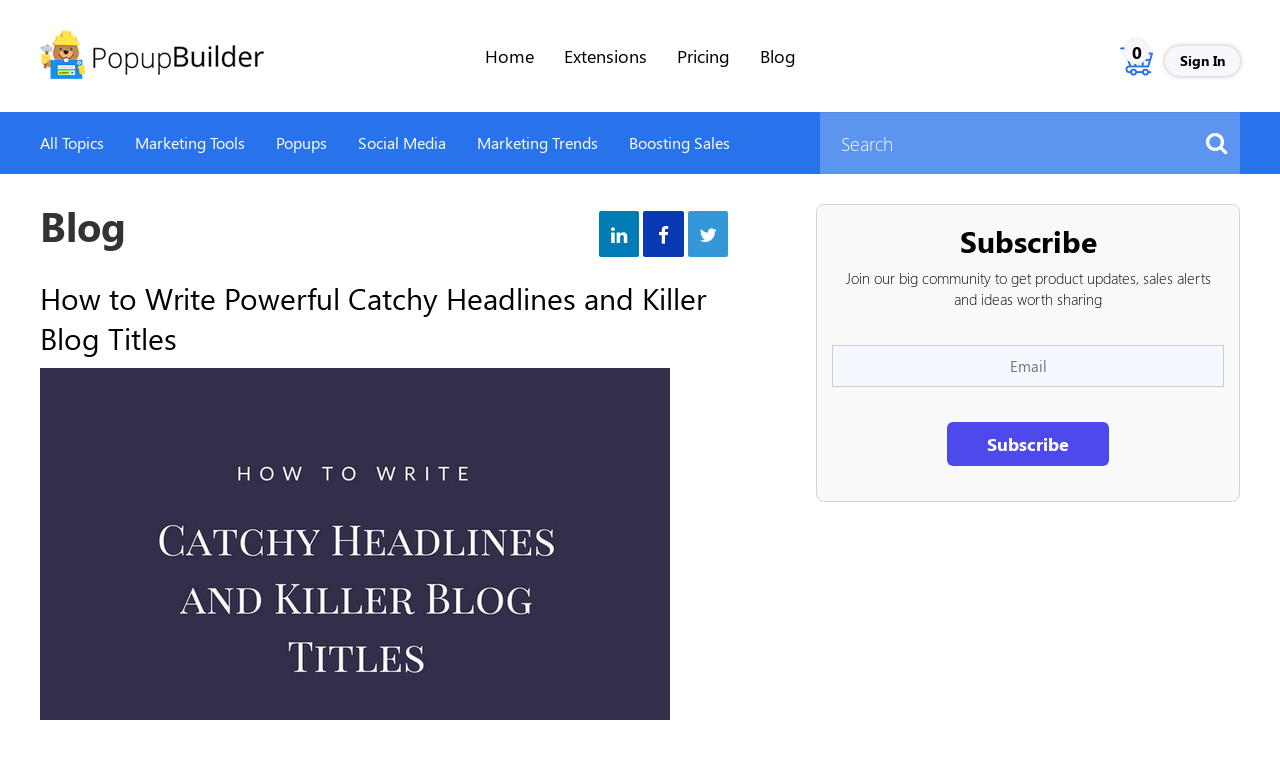

--- FILE ---
content_type: text/html; charset=UTF-8
request_url: https://popup-builder.com/how-to-write-powerful-catchy-headlines-and-killer-blog-titles/
body_size: 23864
content:

<!doctype html>
<html lang="en-US">
<head>
<meta charset="UTF-8">
<meta name="viewport" content="width=device-width, initial-scale=1">
<link rel="profile" href="https://gmpg.org/xfn/11">
<title>How to Write Powerful Catchy Headlines and Killer Blog Titles &#8211; Popup Builder</title>
<meta name='robots' content='max-image-preview:large' />
<style>img:is([sizes="auto" i], [sizes^="auto," i]) { contain-intrinsic-size: 3000px 1500px }</style>
<link rel='dns-prefetch' href='//maxcdn.bootstrapcdn.com' />
<link rel='dns-prefetch' href='//cdnjs.cloudflare.com' />
<link rel='dns-prefetch' href='//stackpath.bootstrapcdn.com' />
<link rel="alternate" type="application/rss+xml" title="Popup Builder &raquo; Feed" href="https://popup-builder.com/feed/" />
<link rel="alternate" type="application/rss+xml" title="Popup Builder &raquo; Comments Feed" href="https://popup-builder.com/comments/feed/" />
<script>
window._wpemojiSettings = {"baseUrl":"https:\/\/s.w.org\/images\/core\/emoji\/16.0.1\/72x72\/","ext":".png","svgUrl":"https:\/\/s.w.org\/images\/core\/emoji\/16.0.1\/svg\/","svgExt":".svg","source":{"concatemoji":"https:\/\/popup-builder.com\/wp-includes\/js\/wp-emoji-release.min.js?ver=6.8.3"}};
/*! This file is auto-generated */
!function(s,n){var o,i,e;function c(e){try{var t={supportTests:e,timestamp:(new Date).valueOf()};sessionStorage.setItem(o,JSON.stringify(t))}catch(e){}}function p(e,t,n){e.clearRect(0,0,e.canvas.width,e.canvas.height),e.fillText(t,0,0);var t=new Uint32Array(e.getImageData(0,0,e.canvas.width,e.canvas.height).data),a=(e.clearRect(0,0,e.canvas.width,e.canvas.height),e.fillText(n,0,0),new Uint32Array(e.getImageData(0,0,e.canvas.width,e.canvas.height).data));return t.every(function(e,t){return e===a[t]})}function u(e,t){e.clearRect(0,0,e.canvas.width,e.canvas.height),e.fillText(t,0,0);for(var n=e.getImageData(16,16,1,1),a=0;a<n.data.length;a++)if(0!==n.data[a])return!1;return!0}function f(e,t,n,a){switch(t){case"flag":return n(e,"\ud83c\udff3\ufe0f\u200d\u26a7\ufe0f","\ud83c\udff3\ufe0f\u200b\u26a7\ufe0f")?!1:!n(e,"\ud83c\udde8\ud83c\uddf6","\ud83c\udde8\u200b\ud83c\uddf6")&&!n(e,"\ud83c\udff4\udb40\udc67\udb40\udc62\udb40\udc65\udb40\udc6e\udb40\udc67\udb40\udc7f","\ud83c\udff4\u200b\udb40\udc67\u200b\udb40\udc62\u200b\udb40\udc65\u200b\udb40\udc6e\u200b\udb40\udc67\u200b\udb40\udc7f");case"emoji":return!a(e,"\ud83e\udedf")}return!1}function g(e,t,n,a){var r="undefined"!=typeof WorkerGlobalScope&&self instanceof WorkerGlobalScope?new OffscreenCanvas(300,150):s.createElement("canvas"),o=r.getContext("2d",{willReadFrequently:!0}),i=(o.textBaseline="top",o.font="600 32px Arial",{});return e.forEach(function(e){i[e]=t(o,e,n,a)}),i}function t(e){var t=s.createElement("script");t.src=e,t.defer=!0,s.head.appendChild(t)}"undefined"!=typeof Promise&&(o="wpEmojiSettingsSupports",i=["flag","emoji"],n.supports={everything:!0,everythingExceptFlag:!0},e=new Promise(function(e){s.addEventListener("DOMContentLoaded",e,{once:!0})}),new Promise(function(t){var n=function(){try{var e=JSON.parse(sessionStorage.getItem(o));if("object"==typeof e&&"number"==typeof e.timestamp&&(new Date).valueOf()<e.timestamp+604800&&"object"==typeof e.supportTests)return e.supportTests}catch(e){}return null}();if(!n){if("undefined"!=typeof Worker&&"undefined"!=typeof OffscreenCanvas&&"undefined"!=typeof URL&&URL.createObjectURL&&"undefined"!=typeof Blob)try{var e="postMessage("+g.toString()+"("+[JSON.stringify(i),f.toString(),p.toString(),u.toString()].join(",")+"));",a=new Blob([e],{type:"text/javascript"}),r=new Worker(URL.createObjectURL(a),{name:"wpTestEmojiSupports"});return void(r.onmessage=function(e){c(n=e.data),r.terminate(),t(n)})}catch(e){}c(n=g(i,f,p,u))}t(n)}).then(function(e){for(var t in e)n.supports[t]=e[t],n.supports.everything=n.supports.everything&&n.supports[t],"flag"!==t&&(n.supports.everythingExceptFlag=n.supports.everythingExceptFlag&&n.supports[t]);n.supports.everythingExceptFlag=n.supports.everythingExceptFlag&&!n.supports.flag,n.DOMReady=!1,n.readyCallback=function(){n.DOMReady=!0}}).then(function(){return e}).then(function(){var e;n.supports.everything||(n.readyCallback(),(e=n.source||{}).concatemoji?t(e.concatemoji):e.wpemoji&&e.twemoji&&(t(e.twemoji),t(e.wpemoji)))}))}((window,document),window._wpemojiSettings);
</script>
<link rel='stylesheet' id='woocommerce-pdf-frontend-css-css' href='//popup-builder.com/wp-content/cache/wpfc-minified/g4lcvpef/64kt4.css' media='all' />
<link rel='stylesheet' id='wccp-extends-cart-blocks-css' href='//popup-builder.com/wp-content/cache/wpfc-minified/esabedp4/64kt4.css' media='all' />
<style id='wp-emoji-styles-inline-css'>
img.wp-smiley, img.emoji {
display: inline !important;
border: none !important;
box-shadow: none !important;
height: 1em !important;
width: 1em !important;
margin: 0 0.07em !important;
vertical-align: -0.1em !important;
background: none !important;
padding: 0 !important;
}
</style>
<link rel='stylesheet' id='wp-block-library-css' href='//popup-builder.com/wp-content/cache/wpfc-minified/7lhx8rh8/64kt4.css' media='all' />
<style id='classic-theme-styles-inline-css'>
/*! This file is auto-generated */
.wp-block-button__link{color:#fff;background-color:#32373c;border-radius:9999px;box-shadow:none;text-decoration:none;padding:calc(.667em + 2px) calc(1.333em + 2px);font-size:1.125em}.wp-block-file__button{background:#32373c;color:#fff;text-decoration:none}
</style>
<link rel='stylesheet' id='edd-blocks-css' href='//popup-builder.com/wp-content/cache/wpfc-minified/e6n1l4f0/64kt4.css' media='all' />
<style id='global-styles-inline-css'>
:root{--wp--preset--aspect-ratio--square: 1;--wp--preset--aspect-ratio--4-3: 4/3;--wp--preset--aspect-ratio--3-4: 3/4;--wp--preset--aspect-ratio--3-2: 3/2;--wp--preset--aspect-ratio--2-3: 2/3;--wp--preset--aspect-ratio--16-9: 16/9;--wp--preset--aspect-ratio--9-16: 9/16;--wp--preset--color--black: #000000;--wp--preset--color--cyan-bluish-gray: #abb8c3;--wp--preset--color--white: #ffffff;--wp--preset--color--pale-pink: #f78da7;--wp--preset--color--vivid-red: #cf2e2e;--wp--preset--color--luminous-vivid-orange: #ff6900;--wp--preset--color--luminous-vivid-amber: #fcb900;--wp--preset--color--light-green-cyan: #7bdcb5;--wp--preset--color--vivid-green-cyan: #00d084;--wp--preset--color--pale-cyan-blue: #8ed1fc;--wp--preset--color--vivid-cyan-blue: #0693e3;--wp--preset--color--vivid-purple: #9b51e0;--wp--preset--gradient--vivid-cyan-blue-to-vivid-purple: linear-gradient(135deg,rgba(6,147,227,1) 0%,rgb(155,81,224) 100%);--wp--preset--gradient--light-green-cyan-to-vivid-green-cyan: linear-gradient(135deg,rgb(122,220,180) 0%,rgb(0,208,130) 100%);--wp--preset--gradient--luminous-vivid-amber-to-luminous-vivid-orange: linear-gradient(135deg,rgba(252,185,0,1) 0%,rgba(255,105,0,1) 100%);--wp--preset--gradient--luminous-vivid-orange-to-vivid-red: linear-gradient(135deg,rgba(255,105,0,1) 0%,rgb(207,46,46) 100%);--wp--preset--gradient--very-light-gray-to-cyan-bluish-gray: linear-gradient(135deg,rgb(238,238,238) 0%,rgb(169,184,195) 100%);--wp--preset--gradient--cool-to-warm-spectrum: linear-gradient(135deg,rgb(74,234,220) 0%,rgb(151,120,209) 20%,rgb(207,42,186) 40%,rgb(238,44,130) 60%,rgb(251,105,98) 80%,rgb(254,248,76) 100%);--wp--preset--gradient--blush-light-purple: linear-gradient(135deg,rgb(255,206,236) 0%,rgb(152,150,240) 100%);--wp--preset--gradient--blush-bordeaux: linear-gradient(135deg,rgb(254,205,165) 0%,rgb(254,45,45) 50%,rgb(107,0,62) 100%);--wp--preset--gradient--luminous-dusk: linear-gradient(135deg,rgb(255,203,112) 0%,rgb(199,81,192) 50%,rgb(65,88,208) 100%);--wp--preset--gradient--pale-ocean: linear-gradient(135deg,rgb(255,245,203) 0%,rgb(182,227,212) 50%,rgb(51,167,181) 100%);--wp--preset--gradient--electric-grass: linear-gradient(135deg,rgb(202,248,128) 0%,rgb(113,206,126) 100%);--wp--preset--gradient--midnight: linear-gradient(135deg,rgb(2,3,129) 0%,rgb(40,116,252) 100%);--wp--preset--font-size--small: 13px;--wp--preset--font-size--medium: 20px;--wp--preset--font-size--large: 36px;--wp--preset--font-size--x-large: 42px;--wp--preset--spacing--20: 0.44rem;--wp--preset--spacing--30: 0.67rem;--wp--preset--spacing--40: 1rem;--wp--preset--spacing--50: 1.5rem;--wp--preset--spacing--60: 2.25rem;--wp--preset--spacing--70: 3.38rem;--wp--preset--spacing--80: 5.06rem;--wp--preset--shadow--natural: 6px 6px 9px rgba(0, 0, 0, 0.2);--wp--preset--shadow--deep: 12px 12px 50px rgba(0, 0, 0, 0.4);--wp--preset--shadow--sharp: 6px 6px 0px rgba(0, 0, 0, 0.2);--wp--preset--shadow--outlined: 6px 6px 0px -3px rgba(255, 255, 255, 1), 6px 6px rgba(0, 0, 0, 1);--wp--preset--shadow--crisp: 6px 6px 0px rgba(0, 0, 0, 1);}:where(.is-layout-flex){gap: 0.5em;}:where(.is-layout-grid){gap: 0.5em;}body .is-layout-flex{display: flex;}.is-layout-flex{flex-wrap: wrap;align-items: center;}.is-layout-flex > :is(*, div){margin: 0;}body .is-layout-grid{display: grid;}.is-layout-grid > :is(*, div){margin: 0;}:where(.wp-block-columns.is-layout-flex){gap: 2em;}:where(.wp-block-columns.is-layout-grid){gap: 2em;}:where(.wp-block-post-template.is-layout-flex){gap: 1.25em;}:where(.wp-block-post-template.is-layout-grid){gap: 1.25em;}.has-black-color{color: var(--wp--preset--color--black) !important;}.has-cyan-bluish-gray-color{color: var(--wp--preset--color--cyan-bluish-gray) !important;}.has-white-color{color: var(--wp--preset--color--white) !important;}.has-pale-pink-color{color: var(--wp--preset--color--pale-pink) !important;}.has-vivid-red-color{color: var(--wp--preset--color--vivid-red) !important;}.has-luminous-vivid-orange-color{color: var(--wp--preset--color--luminous-vivid-orange) !important;}.has-luminous-vivid-amber-color{color: var(--wp--preset--color--luminous-vivid-amber) !important;}.has-light-green-cyan-color{color: var(--wp--preset--color--light-green-cyan) !important;}.has-vivid-green-cyan-color{color: var(--wp--preset--color--vivid-green-cyan) !important;}.has-pale-cyan-blue-color{color: var(--wp--preset--color--pale-cyan-blue) !important;}.has-vivid-cyan-blue-color{color: var(--wp--preset--color--vivid-cyan-blue) !important;}.has-vivid-purple-color{color: var(--wp--preset--color--vivid-purple) !important;}.has-black-background-color{background-color: var(--wp--preset--color--black) !important;}.has-cyan-bluish-gray-background-color{background-color: var(--wp--preset--color--cyan-bluish-gray) !important;}.has-white-background-color{background-color: var(--wp--preset--color--white) !important;}.has-pale-pink-background-color{background-color: var(--wp--preset--color--pale-pink) !important;}.has-vivid-red-background-color{background-color: var(--wp--preset--color--vivid-red) !important;}.has-luminous-vivid-orange-background-color{background-color: var(--wp--preset--color--luminous-vivid-orange) !important;}.has-luminous-vivid-amber-background-color{background-color: var(--wp--preset--color--luminous-vivid-amber) !important;}.has-light-green-cyan-background-color{background-color: var(--wp--preset--color--light-green-cyan) !important;}.has-vivid-green-cyan-background-color{background-color: var(--wp--preset--color--vivid-green-cyan) !important;}.has-pale-cyan-blue-background-color{background-color: var(--wp--preset--color--pale-cyan-blue) !important;}.has-vivid-cyan-blue-background-color{background-color: var(--wp--preset--color--vivid-cyan-blue) !important;}.has-vivid-purple-background-color{background-color: var(--wp--preset--color--vivid-purple) !important;}.has-black-border-color{border-color: var(--wp--preset--color--black) !important;}.has-cyan-bluish-gray-border-color{border-color: var(--wp--preset--color--cyan-bluish-gray) !important;}.has-white-border-color{border-color: var(--wp--preset--color--white) !important;}.has-pale-pink-border-color{border-color: var(--wp--preset--color--pale-pink) !important;}.has-vivid-red-border-color{border-color: var(--wp--preset--color--vivid-red) !important;}.has-luminous-vivid-orange-border-color{border-color: var(--wp--preset--color--luminous-vivid-orange) !important;}.has-luminous-vivid-amber-border-color{border-color: var(--wp--preset--color--luminous-vivid-amber) !important;}.has-light-green-cyan-border-color{border-color: var(--wp--preset--color--light-green-cyan) !important;}.has-vivid-green-cyan-border-color{border-color: var(--wp--preset--color--vivid-green-cyan) !important;}.has-pale-cyan-blue-border-color{border-color: var(--wp--preset--color--pale-cyan-blue) !important;}.has-vivid-cyan-blue-border-color{border-color: var(--wp--preset--color--vivid-cyan-blue) !important;}.has-vivid-purple-border-color{border-color: var(--wp--preset--color--vivid-purple) !important;}.has-vivid-cyan-blue-to-vivid-purple-gradient-background{background: var(--wp--preset--gradient--vivid-cyan-blue-to-vivid-purple) !important;}.has-light-green-cyan-to-vivid-green-cyan-gradient-background{background: var(--wp--preset--gradient--light-green-cyan-to-vivid-green-cyan) !important;}.has-luminous-vivid-amber-to-luminous-vivid-orange-gradient-background{background: var(--wp--preset--gradient--luminous-vivid-amber-to-luminous-vivid-orange) !important;}.has-luminous-vivid-orange-to-vivid-red-gradient-background{background: var(--wp--preset--gradient--luminous-vivid-orange-to-vivid-red) !important;}.has-very-light-gray-to-cyan-bluish-gray-gradient-background{background: var(--wp--preset--gradient--very-light-gray-to-cyan-bluish-gray) !important;}.has-cool-to-warm-spectrum-gradient-background{background: var(--wp--preset--gradient--cool-to-warm-spectrum) !important;}.has-blush-light-purple-gradient-background{background: var(--wp--preset--gradient--blush-light-purple) !important;}.has-blush-bordeaux-gradient-background{background: var(--wp--preset--gradient--blush-bordeaux) !important;}.has-luminous-dusk-gradient-background{background: var(--wp--preset--gradient--luminous-dusk) !important;}.has-pale-ocean-gradient-background{background: var(--wp--preset--gradient--pale-ocean) !important;}.has-electric-grass-gradient-background{background: var(--wp--preset--gradient--electric-grass) !important;}.has-midnight-gradient-background{background: var(--wp--preset--gradient--midnight) !important;}.has-small-font-size{font-size: var(--wp--preset--font-size--small) !important;}.has-medium-font-size{font-size: var(--wp--preset--font-size--medium) !important;}.has-large-font-size{font-size: var(--wp--preset--font-size--large) !important;}.has-x-large-font-size{font-size: var(--wp--preset--font-size--x-large) !important;}
:where(.wp-block-post-template.is-layout-flex){gap: 1.25em;}:where(.wp-block-post-template.is-layout-grid){gap: 1.25em;}
:where(.wp-block-columns.is-layout-flex){gap: 2em;}:where(.wp-block-columns.is-layout-grid){gap: 2em;}
:root :where(.wp-block-pullquote){font-size: 1.5em;line-height: 1.6;}
</style>
<link rel='stylesheet' id='affwp-forms-css' href='//popup-builder.com/wp-content/cache/wpfc-minified/mbf550ag/64kt4.css' media='all' />
<link rel='stylesheet' id='contact-form-7-css' href='//popup-builder.com/wp-content/cache/wpfc-minified/lp2tzlsr/64kt4.css' media='all' />
<link rel='stylesheet' id='edd-cm-cart-css-css' href='//popup-builder.com/wp-content/cache/wpfc-minified/qsmgtrq0/64kt4.css' media='all' />
<link rel='stylesheet' id='buttons-css' href='//popup-builder.com/wp-content/cache/wpfc-minified/87sb2tzq/64kt4.css' media='all' />
<link rel='stylesheet' id='dashicons-css' href='//popup-builder.com/wp-content/cache/wpfc-minified/7ndlogru/64kt4.css' media='all' />
<link rel='stylesheet' id='editor-buttons-css' href='//popup-builder.com/wp-content/cache/wpfc-minified/2ewxig8/64kt4.css' media='all' />
<link rel='stylesheet' id='wpsc-framework-css' href='//popup-builder.com/wp-content/cache/wpfc-minified/mk3qs2fa/64kt4.css' media='all' />
<link rel='stylesheet' id='wpsc-select2-css' href='//popup-builder.com/wp-content/cache/wpfc-minified/ftc0e9xx/64kt4.css' media='all' />
<link rel='stylesheet' id='gpopover-css' href='//popup-builder.com/wp-content/cache/wpfc-minified/1r6roudg/64kt4.css' media='all' />
<link rel='stylesheet' id='flatpickr-css-css' href='//popup-builder.com/wp-content/cache/wpfc-minified/fh2k02y7/64kt4.css' media='all' />
<link rel='stylesheet' id='fullcalendar-css' href='//popup-builder.com/wp-content/cache/wpfc-minified/faq6umn/64kt4.css' media='all' />
<link rel='stylesheet' id='datatables-css' href='//popup-builder.com/wp-content/cache/wpfc-minified/fe1f3xch/64kt4.css' media='all' />
<link rel='stylesheet' id='follow-up-emails-css' href='//popup-builder.com/wp-content/cache/wpfc-minified/dhx1vqek/64kt4.css' media='all' />
<link rel='stylesheet' id='woocommerce-layout-css' href='//popup-builder.com/wp-content/cache/wpfc-minified/1nf8b54s/64kt4.css' media='all' />
<link rel='stylesheet' id='woocommerce-smallscreen-css' href='//popup-builder.com/wp-content/cache/wpfc-minified/f6bdl0wf/64kt4.css' media='only screen and (max-width: 768px)' />
<link rel='stylesheet' id='woocommerce-general-css' href='//popup-builder.com/wp-content/cache/wpfc-minified/eqm775r1/64kt4.css' media='all' />
<style id='woocommerce-inline-inline-css'>
.woocommerce form .form-row .required { visibility: visible; }
</style>
<link rel='stylesheet' id='edd-styles-css' href='//popup-builder.com/wp-content/cache/wpfc-minified/q6nvcpvp/64kt4.css' media='all' />
<link rel='stylesheet' id='brands-styles-css' href='//popup-builder.com/wp-content/cache/wpfc-minified/qhgmhc1c/64kt4.css' media='all' />
<link rel='stylesheet' id='edd-recurring-css' href='//popup-builder.com/wp-content/cache/wpfc-minified/qu4rtwuw/64kt4.css' media='all' />
<link rel='stylesheet' id='popupbuilder-style-css' href='//popup-builder.com/wp-content/cache/wpfc-minified/m8hlto6t/64kt4.css' media='all' />
<link rel='stylesheet' id='popupbuilder-bootstrap-css' href='https://maxcdn.bootstrapcdn.com/bootstrap/3.2.0/css/bootstrap.min.css?ver=6.8.3' media='all' />
<link rel='stylesheet' id='popupbuilder-fontawesome-css' href='https://stackpath.bootstrapcdn.com/font-awesome/4.7.0/css/font-awesome.min.css?ver=6.8.3' media='all' />
<link rel='stylesheet' id='recent-posts-widget-with-thumbnails-public-style-css' href='//popup-builder.com/wp-content/cache/wpfc-minified/mk4funee/64kt4.css' media='all' />
<style id='akismet-widget-style-inline-css'>
.a-stats {
--akismet-color-mid-green: #357b49;
--akismet-color-white: #fff;
--akismet-color-light-grey: #f6f7f7;
max-width: 350px;
width: auto;
}
.a-stats * {
all: unset;
box-sizing: border-box;
}
.a-stats strong {
font-weight: 600;
}
.a-stats a.a-stats__link,
.a-stats a.a-stats__link:visited,
.a-stats a.a-stats__link:active {
background: var(--akismet-color-mid-green);
border: none;
box-shadow: none;
border-radius: 8px;
color: var(--akismet-color-white);
cursor: pointer;
display: block;
font-family: -apple-system, BlinkMacSystemFont, 'Segoe UI', 'Roboto', 'Oxygen-Sans', 'Ubuntu', 'Cantarell', 'Helvetica Neue', sans-serif;
font-weight: 500;
padding: 12px;
text-align: center;
text-decoration: none;
transition: all 0.2s ease;
}
/* Extra specificity to deal with TwentyTwentyOne focus style */
.widget .a-stats a.a-stats__link:focus {
background: var(--akismet-color-mid-green);
color: var(--akismet-color-white);
text-decoration: none;
}
.a-stats a.a-stats__link:hover {
filter: brightness(110%);
box-shadow: 0 4px 12px rgba(0, 0, 0, 0.06), 0 0 2px rgba(0, 0, 0, 0.16);
}
.a-stats .count {
color: var(--akismet-color-white);
display: block;
font-size: 1.5em;
line-height: 1.4;
padding: 0 13px;
white-space: nowrap;
}
</style>
<link rel='stylesheet' id='woovr-frontend-css' href='//popup-builder.com/wp-content/cache/wpfc-minified/1sa4ra2d/64kt4.css' media='all' />
<link rel='stylesheet' id='woo_discount_pro_style-css' href='//popup-builder.com/wp-content/cache/wpfc-minified/1zz8nm7r/64kt4.css' media='all' />
<script src="https://popup-builder.com/wp-includes/js/jquery/jquery.min.js?ver=3.7.1" id="jquery-core-js"></script>
<script src="https://popup-builder.com/wp-includes/js/jquery/jquery-migrate.min.js?ver=3.4.1" id="jquery-migrate-js"></script>
<script id="utils-js-extra">
var userSettings = {"url":"\/","uid":"0","time":"1759418076","secure":"1"};
</script>
<script src="https://popup-builder.com/wp-includes/js/utils.min.js?ver=6.8.3" id="utils-js"></script>
<script src="https://popup-builder.com/wp-content/plugins/sygnoos-woocommerce-paddle-gateway/public/assets/js/paddle.js?ver=6.8.3" id="sgwpg-paddle-js"></script>
<script id="sgwpg-paddle-payment-js-extra">
var JS_CONSTANTS = {"process_checkout":"https:\/\/popup-builder.com\/?wc-ajax=ajax_process_checkout","process_checkout_upgrade":"https:\/\/popup-builder.com\/?wc-ajax=ajax_process_checkout_upgrade","process_checkout_upgrade_redirect":"https:\/\/popup-builder.com\/my-account\/","vendor_id":"135356"};
</script>
<script src="https://popup-builder.com/wp-content/plugins/sygnoos-woocommerce-paddle-gateway/public/assets/js/paddle-engine.js?v=1.2&amp;ver=6.8.3" id="sgwpg-paddle-payment-js"></script>
<script id="fue-account-subscriptions-js-extra">
var FUE = {"ajaxurl":"https:\/\/popup-builder.com\/wp-admin\/admin-ajax.php","ajax_loader":"https:\/\/popup-builder.com\/wp-content\/plugins\/woocommerce-follow-up-emails\/templates\/images\/ajax-loader.gif"};
</script>
<script src="https://popup-builder.com/wp-content/plugins/woocommerce-follow-up-emails/templates/js/fue-account-subscriptions.js?ver=4.9.8" id="fue-account-subscriptions-js"></script>
<script src="https://popup-builder.com/wp-content/plugins/woocommerce/assets/js/jquery-blockui/jquery.blockUI.min.js?ver=2.7.0-wc.9.9.5" id="jquery-blockui-js" defer data-wp-strategy="defer"></script>
<script id="wc-add-to-cart-js-extra">
var wc_add_to_cart_params = {"ajax_url":"\/wp-admin\/admin-ajax.php","wc_ajax_url":"\/?wc-ajax=%%endpoint%%","i18n_view_cart":"View cart","cart_url":"https:\/\/popup-builder.com\/checkout\/","is_cart":"","cart_redirect_after_add":"no"};
</script>
<script src="https://popup-builder.com/wp-content/plugins/woocommerce/assets/js/frontend/add-to-cart.min.js?ver=9.9.5" id="wc-add-to-cart-js" defer data-wp-strategy="defer"></script>
<script src="https://popup-builder.com/wp-content/plugins/woocommerce/assets/js/js-cookie/js.cookie.min.js?ver=2.1.4-wc.9.9.5" id="js-cookie-js" defer data-wp-strategy="defer"></script>
<script id="woocommerce-js-extra">
var woocommerce_params = {"ajax_url":"\/wp-admin\/admin-ajax.php","wc_ajax_url":"\/?wc-ajax=%%endpoint%%","i18n_password_show":"Show password","i18n_password_hide":"Hide password"};
</script>
<script src="https://popup-builder.com/wp-content/plugins/woocommerce/assets/js/frontend/woocommerce.min.js?ver=9.9.5" id="woocommerce-js" defer data-wp-strategy="defer"></script>
<script id="jquery-cookie-js-extra">
var affwp_scripts = {"ajaxurl":"https:\/\/popup-builder.com\/wp-admin\/admin-ajax.php"};
</script>
<script src="https://popup-builder.com/wp-content/plugins/woocommerce/assets/js/jquery-cookie/jquery.cookie.min.js?ver=1.4.1-wc.9.9.5" id="jquery-cookie-js" data-wp-strategy="defer"></script>
<script id="affwp-tracking-js-extra">
var affwp_debug_vars = {"integrations":{"woocommerce":"WooCommerce"},"version":"2.6.1","currency":"USD"};
</script>
<script src="https://popup-builder.com/wp-content/plugins/affiliate-wp/assets/js/tracking.min.js?ver=2.6.1" id="affwp-tracking-js"></script>
<script id="kk-script-js-extra">
var fetchCartItems = {"ajax_url":"https:\/\/popup-builder.com\/wp-admin\/admin-ajax.php","action":"kk_wc_fetchcartitems","nonce":"d49c2530b6","currency":"USD"};
</script>
<script src="https://popup-builder.com/wp-content/plugins/kliken-marketing-for-google/assets/kk-script.js?ver=6.8.3" id="kk-script-js"></script>
<script src="https://maxcdn.bootstrapcdn.com/bootstrap/3.2.0/js/bootstrap.min.js?ver=6.8.3" id="popupbuilder-bootstrapjs-js"></script>
<script src="https://cdnjs.cloudflare.com/ajax/libs/popper.js/1.16.0/umd/popper.min.js?ver=6.8.3" id="popupbuilder-bootstrap-poper-js-js"></script>
<script src="https://popup-builder.com/wp-content/plugins/woocommerce-software-license/js/functions_new.js?ver=6.8.3" id="myfirstscript-js"></script>
<script id="enhanced-ecommerce-google-analytics-js-extra">
var ConvAioGlobal = {"nonce":"46704e37fd"};
</script>
<script data-cfasync="false" data-no-optimize="1" data-pagespeed-no-defer src="https://popup-builder.com/wp-content/plugins/enhanced-e-commerce-for-woocommerce-store/public/js/con-gtm-google-analytics.js?ver=7.2.6" id="enhanced-ecommerce-google-analytics-js"></script>
<script data-cfasync="false" data-no-optimize="1" data-pagespeed-no-defer id="enhanced-ecommerce-google-analytics-js-after">
tvc_smd={"tvc_wcv":"9.9.5","tvc_wpv":"6.8.3","tvc_eev":"7.2.6","tvc_cnf":{"t_cg":"","t_ec":"","t_ee":"on","t_df":"","t_gUser":"1","t_UAen":"on","t_thr":"6","t_IPA":"1","t_PrivacyPolicy":"1"},"tvc_sub_data":{"sub_id":"53033","cu_id":"45196","pl_id":"1","ga_tra_option":"","ga_property_id":"","ga_measurement_id":"","ga_ads_id":"","ga_gmc_id":"","ga_gmc_id_p":"","op_gtag_js":"0","op_en_e_t":"0","op_rm_t_t":"0","op_dy_rm_t_t":"0","op_li_ga_wi_ads":"0","gmc_is_product_sync":"0","gmc_is_site_verified":"0","gmc_is_domain_claim":"0","gmc_product_count":"0","fb_pixel_id":"","tracking_method":"","user_gtm_id":""}};
</script>
<link rel="https://api.w.org/" href="https://popup-builder.com/wp-json/" /><link rel="alternate" title="JSON" type="application/json" href="https://popup-builder.com/wp-json/wp/v2/posts/44752" /><link rel="EditURI" type="application/rsd+xml" title="RSD" href="https://popup-builder.com/xmlrpc.php?rsd" />
<meta name="generator" content="WordPress 6.8.3" />
<meta name="generator" content="WooCommerce 9.9.5" />
<link rel="canonical" href="https://popup-builder.com/how-to-write-powerful-catchy-headlines-and-killer-blog-titles/" />
<link rel='shortlink' href='https://popup-builder.com/?p=44752' />
<link rel="alternate" title="oEmbed (JSON)" type="application/json+oembed" href="https://popup-builder.com/wp-json/oembed/1.0/embed?url=https%3A%2F%2Fpopup-builder.com%2Fhow-to-write-powerful-catchy-headlines-and-killer-blog-titles%2F" />
<link rel="alternate" title="oEmbed (XML)" type="text/xml+oembed" href="https://popup-builder.com/wp-json/oembed/1.0/embed?url=https%3A%2F%2Fpopup-builder.com%2Fhow-to-write-powerful-catchy-headlines-and-killer-blog-titles%2F&#038;format=xml" />
<script type="text/javascript">
var AFFWP = AFFWP || {};
AFFWP.referral_var = 'ref';
AFFWP.expiration = 1;
AFFWP.debug = 0;
AFFWP.referral_credit_last = 0;
</script>
<meta name="generator" content="Easy Digital Downloads v3.4.0" />
<noscript><style>.woocommerce-product-gallery{ opacity: 1 !important; }</style></noscript>
<script data-cfasync="false" data-no-optimize="1" data-pagespeed-no-defer>
var tvc_lc = 'USD';
</script>
<script data-cfasync="false" data-no-optimize="1" data-pagespeed-no-defer>
var tvc_lc = 'USD';
</script>
<script data-cfasync="false" data-pagespeed-no-defer type="text/javascript">
window.dataLayer = window.dataLayer || [];
dataLayer.push({"event":"begin_datalayer","cov_remarketing":false,"conv_track_email":"1","conv_track_phone":"1","conv_track_address":"1","conv_track_page_scroll":"1","conv_track_file_download":"1","conv_track_author":"1","conv_track_signup":"1","conv_track_signin":"1"});
</script>    <!-- Google Tag Manager by Conversios-->
<script>
(function(w, d, s, l, i) {
w[l] = w[l] || [];
w[l].push({
'gtm.start': new Date().getTime(),
event: 'gtm.js'
});
var f = d.getElementsByTagName(s)[0],
j = d.createElement(s),
dl = l != 'dataLayer' ? '&l=' + l : '';
j.async = true;
j.src =
'https://www.googletagmanager.com/gtm.js?id=' + i + dl;
f.parentNode.insertBefore(j, f);
})(window, document, 'script', 'dataLayer', 'GTM-NGTQ2D2P');
</script>
<!-- End Google Tag Manager -->
<!-- Google Tag Manager (noscript) -->
<noscript><iframe src="https://www.googletagmanager.com/ns.html?id=GTM-NGTQ2D2P" height="0" width="0" style="display:none;visibility:hidden"></iframe></noscript>
<!-- End Google Tag Manager (noscript) -->
<script>
(window.gaDevIds = window.gaDevIds || []).push('5CDcaG');
</script>
<script data-cfasync="false" data-no-optimize="1" data-pagespeed-no-defer>
window.dataLayer = window.dataLayer || [];
window.dataLayer.push({
event: 'article_load',
article_id: '44752',
article_category: 'All Topics',
author_id: '29272',
author_name: 'Fernando Sánchez',
article_title: 'How to Write Powerful Catchy Headlines and Killer Blog Titles',
article_tags: "catchy headlines, headlines, killer titles, powerful catchy headlines, titles",
publication_date: '2017-10-17',
article_length: "1288",
});
</script>
<script data-cfasync="false" data-no-optimize="1" data-pagespeed-no-defer>
var tvc_lc = 'USD';
</script>
<script data-cfasync="false" data-no-optimize="1" data-pagespeed-no-defer>
var tvc_lc = 'USD';
</script>
<meta name="generator" content="Powered by Slider Revolution 6.7.32 - responsive, Mobile-Friendly Slider Plugin for WordPress with comfortable drag and drop interface." />
<link rel="icon" href="https://popup-builder.com/wp-content/uploads/2020/06/Layer-4.png" sizes="32x32" />
<link rel="icon" href="https://popup-builder.com/wp-content/uploads/2020/06/Layer-4.png" sizes="192x192" />
<link rel="apple-touch-icon" href="https://popup-builder.com/wp-content/uploads/2020/06/Layer-4.png" />
<meta name="msapplication-TileImage" content="https://popup-builder.com/wp-content/uploads/2020/06/Layer-4.png" />
<script>function setREVStartSize(e){
//window.requestAnimationFrame(function() {
window.RSIW = window.RSIW===undefined ? window.innerWidth : window.RSIW;
window.RSIH = window.RSIH===undefined ? window.innerHeight : window.RSIH;
try {
var pw = document.getElementById(e.c).parentNode.offsetWidth,
newh;
pw = pw===0 || isNaN(pw) || (e.l=="fullwidth" || e.layout=="fullwidth") ? window.RSIW : pw;
e.tabw = e.tabw===undefined ? 0 : parseInt(e.tabw);
e.thumbw = e.thumbw===undefined ? 0 : parseInt(e.thumbw);
e.tabh = e.tabh===undefined ? 0 : parseInt(e.tabh);
e.thumbh = e.thumbh===undefined ? 0 : parseInt(e.thumbh);
e.tabhide = e.tabhide===undefined ? 0 : parseInt(e.tabhide);
e.thumbhide = e.thumbhide===undefined ? 0 : parseInt(e.thumbhide);
e.mh = e.mh===undefined || e.mh=="" || e.mh==="auto" ? 0 : parseInt(e.mh,0);
if(e.layout==="fullscreen" || e.l==="fullscreen")
newh = Math.max(e.mh,window.RSIH);
else{
e.gw = Array.isArray(e.gw) ? e.gw : [e.gw];
for (var i in e.rl) if (e.gw[i]===undefined || e.gw[i]===0) e.gw[i] = e.gw[i-1];
e.gh = e.el===undefined || e.el==="" || (Array.isArray(e.el) && e.el.length==0)? e.gh : e.el;
e.gh = Array.isArray(e.gh) ? e.gh : [e.gh];
for (var i in e.rl) if (e.gh[i]===undefined || e.gh[i]===0) e.gh[i] = e.gh[i-1];
var nl = new Array(e.rl.length),
ix = 0,
sl;
e.tabw = e.tabhide>=pw ? 0 : e.tabw;
e.thumbw = e.thumbhide>=pw ? 0 : e.thumbw;
e.tabh = e.tabhide>=pw ? 0 : e.tabh;
e.thumbh = e.thumbhide>=pw ? 0 : e.thumbh;
for (var i in e.rl) nl[i] = e.rl[i]<window.RSIW ? 0 : e.rl[i];
sl = nl[0];
for (var i in nl) if (sl>nl[i] && nl[i]>0) { sl = nl[i]; ix=i;}
var m = pw>(e.gw[ix]+e.tabw+e.thumbw) ? 1 : (pw-(e.tabw+e.thumbw)) / (e.gw[ix]);
newh =  (e.gh[ix] * m) + (e.tabh + e.thumbh);
}
var el = document.getElementById(e.c);
if (el!==null && el) el.style.height = newh+"px";
el = document.getElementById(e.c+"_wrapper");
if (el!==null && el) {
el.style.height = newh+"px";
el.style.display = "block";
}
} catch(e){
console.log("Failure at Presize of Slider:" + e)
}
//});
};</script>
<style>.sgpb-hide-for-loggdin {display: inherit;}.sgpb-show-for-loggdin {display: none;}</style><style>.sgpb-hide-for-loggdin {display: inherit;}.sgpb-show-for-loggdin {display: none;}</style>
<!-- Google Tag Manager -->
<script>(function(w,d,s,l,i){w[l]=w[l]||[];w[l].push({'gtm.start':
new Date().getTime(),event:'gtm.js'});var f=d.getElementsByTagName(s)[0],
j=d.createElement(s),dl=l!='dataLayer'?'&l='+l:'';j.async=true;j.src=
'https://www.googletagmanager.com/gtm.js?id='+i+dl;f.parentNode.insertBefore(j,f);
})(window,document,'script','dataLayer','GTM-TTFDTLZ');</script>
<!-- End Google Tag Manager -->
</head>
<body class="wp-singular post-template-default single single-post postid-44752 single-format-standard wp-custom-logo wp-theme-popupbuilder theme-popupbuilder woocommerce-no-js edd-js-none no-sidebar">
<!-- Google Tag Manager (noscript) conversios -->
<noscript><iframe src="https://www.googletagmanager.com/ns.html?id=GTM-NGTQ2D2P" height="0" width="0" style="display:none;visibility:hidden"></iframe></noscript>
<!-- End Google Tag Manager (noscript) conversios -->
<style>.edd-js-none .edd-has-js, .edd-js .edd-no-js, body.edd-js input.edd-no-js { display: none; }</style>
<script>/* <![CDATA[ */(function(){var c = document.body.classList;c.remove('edd-js-none');c.add('edd-js');})();/* ]]> */</script>
<div id="page" class="site">
<a class="skip-link screen-reader-text" href="#primary">Skip to content</a>
<header id="masthead" class="site-header desktop_header">
<div class="container">
<div class="row">
<div class="site-branding col-md-3 col-xs-8">
<a href="https://popup-builder.com/" class="custom-logo-link" rel="home"><img width="224" height="49" src="https://popup-builder.com/wp-content/uploads/2020/06/Group-1.png" class="custom-logo" alt="Popup Builder" decoding="async" /></a>		</div><!-- .site-branding -->
<div class="col-md-6 col-xs-4">
<nav id="site-navigation" class="main-navigation navbar navbar-expand-lg">
<div class="collapse navbar-collapse" id="primary-menu">
<div class="menu-main-menu-container"><ul id="primary-menu" class="navbar-nav"><li id="menu-item-27" class="menu-item menu-item-type-post_type menu-item-object-page menu-item-home menu-item-27"><a href="https://popup-builder.com/">Home</a></li>
<li id="menu-item-33" class="menu-item menu-item-type-post_type menu-item-object-page menu-item-33"><a href="https://popup-builder.com/extensions/">Extensions</a></li>
<li id="menu-item-35" class="menu-item menu-item-type-post_type menu-item-object-page menu-item-35"><a href="https://popup-builder.com/pricing/">Pricing</a></li>
<li id="menu-item-29" class="menu-item menu-item-type-post_type menu-item-object-page menu-item-29"><a href="https://popup-builder.com/blog/">Blog</a></li>
</ul></div>			<!--<a href="#" class="search"><i class="fa fa-search"></i></a>-->
</div>
</nav>
</div>
<div class="col-md-3 last col-xs-12">
<a href="https://popup-builder.com/checkout" class="cart_icon">
<span>
0		        </span>
<img src="https://popup-builder.com/wp-content/uploads/2020/07/cart.png"></a>
<a href="https://popup-builder.com/login" class="signup-signin">Sign In</a>
<!-- <a href="https://popup-builder.com/signup" class="signup-signin">Sign up</a> -->
</div>
</div>
</div>
</header><!-- #masthead -->
<header id="masthead" class="mobile_header">
<div class="container">
<div class="row">
<div class="col-md-6"><img src="https://popup-builder.com/wp-content/uploads/2020/07/logo.png" class="mobile_logo"></div>
<div class="col-md-6">
<button class="navbar-toggler" onclick="openNav()">
<span class="mobile_menu_text">Menu</span>
</button>
</div>
</div>
</div>
</header>
<header id="masthead" class="tablet_header">
<div class="container">
<div class="row">
<div class="col-md-4">
<button class="navbar-toggler" onclick="openNav1()"><span class="mobile_menu_text">Menu</span></button>
</div>
<div class="col-md-4">
<a href="https://popup-builder.com/" class="custom-logo-link" rel="home"><img width="224" height="49" src="https://popup-builder.com/wp-content/uploads/2020/06/Group-1.png" class="custom-logo" alt="Popup Builder" decoding="async" /></a>			  </div>
<div class="col-md-4">
<a href="https://popup-builder.com/checkout" class="cart_icon"><img src="https://popup-builder.com/wp-content/uploads/2020/07/cart.png"></a>
</div>
</div>
</div>
</header>
<div id="mySidenav" class="sidenav">
<div class="col-md-6"><a href="javascript:void(0)" class="closebtn" onclick="closeNav()">&times;</a></div>
<div class="col-md-6"><img src="https://popup-builder.com/wp-content/uploads/2020/06/Group-1.png" class="mobile_logo"></div>
<div class="menu-main-menu-container"><ul id="primary-menu" class="navbar-nav"><li class="menu-item menu-item-type-post_type menu-item-object-page menu-item-home menu-item-27"><a href="https://popup-builder.com/">Home</a></li>
<li class="menu-item menu-item-type-post_type menu-item-object-page menu-item-33"><a href="https://popup-builder.com/extensions/">Extensions</a></li>
<li class="menu-item menu-item-type-post_type menu-item-object-page menu-item-35"><a href="https://popup-builder.com/pricing/">Pricing</a></li>
<li class="menu-item menu-item-type-post_type menu-item-object-page menu-item-29"><a href="https://popup-builder.com/blog/">Blog</a></li>
</ul></div>				<div class="button_login_signup">
<a href="https://popup-builder.com/login" class="signup-signin">Sign In</a>
</div>
</div>
<div id="mySidenav2" class="sidenav">
<div class="col-md-4"><a href="javascript:void(0)" class="closebtn" onclick="closeNav1()">&times;</a></div>
<div class="col-md-6"><img src="https://popup-builder.com/wp-content/uploads/2020/06/Group-1.png" class="mobile_logo"></div>
<div class="menu-main-menu-container"><ul id="primary-menu" class="navbar-nav"><li class="menu-item menu-item-type-post_type menu-item-object-page menu-item-home menu-item-27"><a href="https://popup-builder.com/">Home</a></li>
<li class="menu-item menu-item-type-post_type menu-item-object-page menu-item-33"><a href="https://popup-builder.com/extensions/">Extensions</a></li>
<li class="menu-item menu-item-type-post_type menu-item-object-page menu-item-35"><a href="https://popup-builder.com/pricing/">Pricing</a></li>
<li class="menu-item menu-item-type-post_type menu-item-object-page menu-item-29"><a href="https://popup-builder.com/blog/">Blog</a></li>
</ul></div>				<div class="button_login_signup">
<a href="https://popup-builder.com/login" class="signup-signin">Sign In</a>
<a href="https://popup-builder.com/signup" class="signup-signin">Sign up</a>
</div>
</div>
<script type="text/javascript">
jQuery("li.menu-item-449 a").click(function(){
jQuery("#mySidenav").css('width','0');
jQuery("#mySidenav2").css('width','0');
});
function openNav() {
document.getElementById("mySidenav").style.width = "100%";
}
/* Close/hide the sidenav */
function closeNav() {
document.getElementById("mySidenav").style.width = "0";
}
function openNav1() {
document.getElementById("mySidenav2").style.width = "100%";
}
/* Close/hide the sidenav */
function closeNav1() {
document.getElementById("mySidenav2").style.width = "0";
}
</script>
<style>
@media screen and (max-height: 450px) {
.sidenav {padding-top: 15px;}
.sidenav a {font-size: 18px;}
}
</style>
<div class="blog_top">
<div class="container">
<div class="left_top">
<ul class="categories_list">
<li><a href="https://popup-builder.com/category/all-topics/">All Topics</a><br /></li><li><a href="https://popup-builder.com/downloads/category/marketing-tools/">Marketing Tools</a><br /></li><li><a href="https://popup-builder.com/category/popups/">Popups</a><br /></li><li><a href="https://popup-builder.com/category/social-media/">Social Media</a><br /></li><li><a href="https://popup-builder.com/category/marketing-trends/">Marketing Trends</a><br /></li><li><a href="https://popup-builder.com/category/boosting-sales/">Boosting Sales</a><br /></li>			</ul>
</div>
<div class="right_top">
<form action="https://popup-builder.com" method="GET" class="blog_search">
<div class="form-group">
<input type="text" name="s" placeholder="Search" class="form-control">
<button type="submit"  class="btn"><i class="fa fa-search"></i></button>
</div>
</form>
</div>
</div>
</div>
<div class="mobile_section">
<div class="blog_top">
<div class="container">
<div class="left_top">
<select name="cat_list" onchange="location = this.value;">
<option value=https://popup-builder.com/category/all-topics/>All Topics</option><option value=https://popup-builder.com/downloads/category/marketing-tools/>Marketing Tools</option><option value=https://popup-builder.com/category/popups/>Popups</option><option value=https://popup-builder.com/category/social-media/>Social Media</option><option value=https://popup-builder.com/category/marketing-trends/>Marketing Trends</option><option value=https://popup-builder.com/category/boosting-sales/>Boosting Sales</option>			</select>
</div>
<div class="right_top">
<form action="https://popup-builder.com" method="GET" class="blog_search">
<div class="form-group">
<input type="text" name="s" placeholder="Search" class="form-control">
<button type="submit"  class="btn"><i class="fa fa-search"></i></button>
</div>
</form>
</div>
</div>
</div>
</div>
<main id="primary" class="site-main blog_section">
<div class="container">
<div class="row">
<div class="col-md-7">
<div class="top_blog_heading"><h2 class="heading_ttile">Blog</h2>
<div class="social_share">
<a href="https://www.linkedin.com/shareArticle?mini=true&url=https%3A%2F%2Fpopup-builder.com%2Fhow-to-write-powerful-catchy-headlines-and-killer-blog-titles%2F&amp;title=How+to+Write+Powerful+Catchy+Headlines+and+Killer+Blog+Titles" class="linkedin" target="_blank"><i class="fa fa-linkedin"></i></a>
<a href="https://www.facebook.com/sharer/sharer.php?u=https%3A%2F%2Fpopup-builder.com%2Fhow-to-write-powerful-catchy-headlines-and-killer-blog-titles%2F" class="facebook" target="_blank"><i class="fa fa-facebook-f"></i></a>
<a href="https://twitter.com/intent/tweet?text=How+to+Write+Powerful+Catchy+Headlines+and+Killer+Blog+Titles&amp;url=https%3A%2F%2Fpopup-builder.com%2Fhow-to-write-powerful-catchy-headlines-and-killer-blog-titles%2F&amp;via=Crunchify" class="twitter" target="_blank"><i class="fa fa-twitter"></i></a>
</div>
</div>
<h1 class="entry-title">How to Write Powerful Catchy Headlines and Killer Blog Titles</h1>						
<div class="post-thumbnail">
<img width="630" height="397" src="https://popup-builder.com/wp-content/uploads/2017/10/Catchy-Headlines2.jpg" class="attachment-post-thumbnail size-post-thumbnail wp-post-image" alt="" decoding="async" fetchpriority="high" srcset="https://popup-builder.com/wp-content/uploads/2017/10/Catchy-Headlines2.jpg 630w, https://popup-builder.com/wp-content/uploads/2017/10/Catchy-Headlines2-300x189.jpg 300w, https://popup-builder.com/wp-content/uploads/2017/10/Catchy-Headlines2-600x378.jpg 600w" sizes="(max-width: 630px) 100vw, 630px" />			</div><!-- .post-thumbnail -->
<div class="content_sec">
<p style="text-align: left"><span style="font-weight: 400">Have you ever suffered writer&#8217;s block? I&#8217;ve experienced it numerous times. Both in terms of titles and content. I guess many writers know what I&#8217;m talking about and recognize the feeling. It&#8217;s not particularly fun to sit gazing at an empty line in a document. Your brilliant post that should get the perfect headline, a lot of audience engagement, and furthermore, of course, go viral. Boom! Not going to happen! Cannot even think of a title, let alone the content! </span></p>
<p style="text-align: center"><b>Stop Right There! There Are Solutions</b></p>
<p style="text-align: left"><span style="font-weight: 400">When it comes to writing titles and content for your blog or website, there are diverse approaches, and none is really right or wrong. Some people start writing the title, and the content later, and some do the opposite (i.e., the content first and the title later). This is something that is very individual, and if any of the alternatives work for you, go for it. But for winning attention, one thing is especially required.</span></p>
<p style="text-align: center"> <b>An Inviting Headline or a Killer Title</b></p>
<p style="text-align: center"><b>Let’s see how it can be achieved</b></p>
<p style="text-align: left"><span style="font-weight: 400">The problem is not really coming up with a title; the problem is coming up with a great title. But by combining and using the different techniques I describe in the article, I&#8217;m convinced that attractive titles and headlines will improve and increase your chances of occupying higher positions in search. </span></p>
<p style="text-align: left"><span style="font-weight: 400">There is certainly no magic formula for a viral headline. But Buzz Sumo </span><a href="http://buzzsumo.com/blog/most-shared-headlines-study/" rel="nofollow"><span style="font-weight: 400">Analysis of 100 Million Headlines</span></a><span style="font-weight: 400"> can really point out the direction you can use to distinguish your titles. Therefore, I hope the tips featured in the article can help you create awesome titles. </span></p>
<p style="text-align: left"><span style="font-weight: 400">Within this article, I have focused on four points that can actually help you create really better titles. (Note: I use the keywords </span><b>Popup Builder</b><span style="font-weight: 400"> and </span><b>WordPress Plugin</b><span style="font-weight: 400"> in all inquiries as you can see the pictures below.)</span></p>
<p style="text-align: left"><span style="font-weight: 400">Let us take a glance at what they are, and then go into details, right?</span></p>
<p>&nbsp;</p>
<ul>
<li><b>Title Generators</b></li>
</ul>
<ul>
<li>Magic Words / Magnet Words</li>
</ul>
<ul>
<li>Fill-in-the-Blank Headline Templates</li>
</ul>
<ul>
<li>Headline Analysis</li>
</ul>
<p>&nbsp;</p>
<p style="text-align: center"><b>Title Generators</b></p>
<p style="text-align: left"><span style="font-weight: 400">Totally out of ideas? It doesn&#8217;t help to bang your head on the wall even if you want to! Making use of title generators is definitely a good idea. Certainly, a post title plays an essential and major role in the success post will have. As Copy Blogger points out: “8 out of 10 people will read the headline, and only 2 out of 10 will read the rest”.</span></p>
<p style="text-align: left"><span style="font-weight: 400">Why not try tools for generating titles? You need is just a few keywords. Title generators are very easy to use, and within minutes, you can get surprisingly great and striking titles for your oncoming blog post. Let&#8217;s take a look at some really great title generators, shall we? </span></p>
<p style="text-align: center"> <b>HubSpot&#8217;s Blog Ideas Generator</b></p>
<p style="text-align: left"><span style="font-weight: 400">This tool is very straightforward to use. Fill in the blanks with one to three nouns and click ‘Give Me Blog Ideas!’ Simple, right? HubSpot presents five suggestions, but if nothing feels suitable, just click on ‘Try Again’ to continue to find the perfect title. </span></p>
<p style="text-align: center"> <b>Portent &#8211; Content Idea Generator</b></p>
<p style="text-align: left"><span style="font-weight: 400">This </span><span style="font-weight: 400">is another tool that also can simplify gaining great titles for your next blog post. Enter one subject or phrase to generate both fun and valuable titles. I used the phrase ‘A Popup Builder WordPress Plugin,’ and you can see the result in the image above.</span></p>
<p style="text-align: left"><span style="font-weight: 400">There are a lot of title generators to choose from. So try which title generators you like and get the best results by either searching for a headline generator on Google or trying the mentioned tools;</span></p>
<p style="text-align: left"><span style="font-weight: 400">●</span> <span style="font-weight: 400">Blog Title Generator by IMPACT, SEOPressor, TechSini, Blog Post Title Idea Generator. FATJOE, by Prozely and the same tool by Kiss PR</span></p>
<p style="text-align: center"> <b>Magic Words / Magnet Words </b></p>
<p style="text-align: left"><span style="font-weight: 400">Another possibility to boost your titles is to use so-called magic words or magnet words. </span><i><span style="font-weight: 400">What in the world are magic words?</span></i><span style="font-weight: 400"> you might think. Simply explained, they are </span><a href="https://blog.bufferapp.com/words-and-phrases-that-convert-ultimate-list" rel="nofollow"><span style="font-weight: 400">Powerful Words That Convert</span></a><span style="font-weight: 400">. If you use title generators we just mentioned, you can take advantage of magic words as well for your titles. If you have created one or more titles for your next post, replace some words with ‘magic words’ to create better search engine optimized titles.</span></p>
<p style="text-align: center"> <b>Use These Magic Words for Fascinating Headline Solutions</b></p>
<p style="text-align: center"><span style="font-weight: 400">Image source – </span><a href="https://bevisible.co/use-these-magic-words-for-irresistible-blog-headlines/" rel="nofollow"><span style="font-weight: 400">bevisible.co</span></a></p>
<p style="text-align: left"><span style="font-weight: 400">For more inspiration, there are fortunately many articles written about this topic. A ‘cheat sheet’ that I have benefited from many times is included in one of Betsy Kent’s articles on how you can </span><a href="https://bevisible.co/use-these-magic-words-for-irresistible-blog-headlines/" rel="nofollow"><span style="font-weight: 400">Use These Magic Words for Irresistible Blog Headlines</span></a><span style="font-weight: 400">.</span></p>
<p style="text-align: center"> <b>189 Powerful Words That Convert</b></p>
<p style="text-align: center"><span style="font-weight: 400">Image source – </span><a href="https://blog.bufferapp.com/words-and-phrases-that-convert-ultimate-list" rel="nofollow"><span style="font-weight: 400">bufferapp</span></a></p>
<p style="text-align: left"><span style="font-weight: 400">Another must-read article was written by Kevan Lee and published on the Buffer blog—</span><a href="https://blog.bufferapp.com/words-and-phrases-that-convert-ultimate-list" rel="nofollow"><span style="font-weight: 400">189 Powerful Words That Convert</span></a><span style="font-weight: 400">. The mentioned article includes lots of great tips and the ultimate list of converting phrases and words. Did you know the 5 most persuasive words in English are </span><b>You</b><span style="font-weight: 400">, </span><b>Free</b><span style="font-weight: 400">, </span><b>Because</b><span style="font-weight: 400">, </span><b>Instantly</b><span style="font-weight: 400">, and </span><b>New</b><span style="font-weight: 400">? </span></p>
<p style="text-align: left"><span style="font-weight: 400">These are just two brilliant examples, and as I mentioned, there is much more excellent information available; just do a search on Google for Magic Words or Magnet Words, and you&#8217;re ready to rock and create magic titles.</span></p>
<p style="text-align: center"> <b>Fill-in-the-Blank Headline Templates</b></p>
<p style="text-align: left"><span style="font-weight: 400">Fill-in-the-Blank Blog Post Titles are simply known as templates. You don’t have to reinvent the wheel over and over again? For those having experienced the writer&#8217;s block, this is another perfect solution to kick-starting your title production again! With this procedure, it will not be a conundrum</span> <span style="font-weight: 400">to offer</span> <span style="font-weight: 400">new and unique ideas. Just go ahead and fill in the blanks. </span></p>
<p style="text-align: left"><span style="font-weight: 400">I have selected some articles with impressive fill-in-the-blank templates you can use for your next blog posts.</span></p>
<p style="text-align: center"><b>10 Fill-In-The-Blank Headlines That Convert</b></p>
<p><span style="font-weight: 400">The next tip is an article on the Crazy Egg blog by Jacob McMillen—</span><a href="https://www.crazyegg.com/blog/10-fill-in-blank-headlines/" rel="nofollow"><span style="font-weight: 400">10 Fill-In-The-Blank Headlines That Convert</span></a><span style="font-weight: 400">. In the article, he lists 10 Fill-In-The-Blank Headlines that convert. Simple yet fun to use. Use the templates in the post to grab your target audience’s attention.</span></p>
<p>&nbsp;</p>
<p><span style="font-weight: 400">Of course, there are other Fill-in-the-Blank Headline Templates you should take a closer glance at to boost your titles. Look at some other suggestions</span></p>
<ul>
<li style="font-weight: 400"><a href="http://conversionminded.com/blog-post-title-template/" rel="nofollow"><span style="font-weight: 400">120 Fill-In-The-Blank Blog Post Title Templates That Work</span></a></li>
<li style="font-weight: 400"><a href="http://michelleshaeffer.com/read-this-now-the-secret-triggers-behind-43-powerfully-simple-fill-in-the-blank-blog-post-headline-templates/2013/07/06/" rel="nofollow"><span style="font-weight: 400">43 Powerfully Simple Fill-in-the-Blank Blog Post Headline Templates</span></a></li>
<li style="font-weight: 400"><a href="http://olyvia.co/popular-blog-title-templates-that-work/" rel="nofollow"><span style="font-weight: 400">101+ Popular Blog Title Templates That Work (Just Fill In The Blanks!)</span></a></li>
</ul>
<p style="text-align: center"> <b>Headline Analysis</b></p>
<p style="text-align: left"><span style="font-weight: 400">Last point of the list: Headline Analysis. It&#8217;s time to summarize everything we&#8217;ve discussed in the article and move on with all our titles for analysis. How good are your titles? We do this with two tools that I suggest you can use:</span></p>
<p style="text-align: center"> <b>CoSchedule Headline Analyzer</b></p>
<p style="text-align: left"><span style="font-weight: 400">This analyser </span><span style="font-weight: 400">is one of the best title analysis tools (my opinion) to improve the quality of a headline and rate its ability to result in social shares, increased traffic, and SEO value. </span></p>
<p style="text-align: left"><span style="font-weight: 400">CoSchedule analyzes a headline’s grammatical structure. In addition, it also controls the keywords; sentiment shows a Google Search Preview, etc. This is a must-use tool for analyzing headlines and titles.</span></p>
<p style="text-align: center"> <b>Share through Headline Analyzer</b></p>
<p style="text-align: left"><span style="font-weight: 400">This tool</span><span style="font-weight: 400"> is another very beneficial tool for analyzing headlines. Share through measures and reveals the results for Headline Quality Score and makes suggestions. </span></p>
<p style="text-align: left"><b>Engagement and impression score.</b></p>
<p style="text-align: left"><span style="font-weight: 400">Follow the recommendations, and you can easily boost this score just by replacing or adding one or two words.</span></p>
<p style="text-align: center"> <b>In Conclusion</b></p>
<p style="text-align: left"><span style="font-weight: 400">There are various ways to increase the power of appealing headlines and killer titles.  Four of them you can check out in today&#8217;s article. Use either one of the tips, or combine them to in order to improve performance. From my experience, I recommend trying to spend more time to write better headlines, you notice its worth and paying off when you see your titles appearing in search results, a little bit higher than before. </span></p>
<p style="text-align: left"><span style="font-weight: 400">Please share your reflections or suggestions in comments on how to write better titles and headlines for websites or blogs.</span></p>
</div>
<div class="share_option">Like the post? Go ahead and share it!</div>
<div class="social_share1">
<a href="https://www.linkedin.com/shareArticle?mini=true&url=https%3A%2F%2Fpopup-builder.com%2Fhow-to-write-powerful-catchy-headlines-and-killer-blog-titles%2F&amp;title=How+to+Write+Powerful+Catchy+Headlines+and+Killer+Blog+Titles" class="linkedin" target="_blank"><i class="fa fa-linkedin"></i></a>
<a href="https://www.facebook.com/sharer/sharer.php?u=https%3A%2F%2Fpopup-builder.com%2Fhow-to-write-powerful-catchy-headlines-and-killer-blog-titles%2F" class="facebook" target="_blank"><i class="fa fa-facebook-f"></i></a>
<a href="https://twitter.com/intent/tweet?text=How+to+Write+Powerful+Catchy+Headlines+and+Killer+Blog+Titles&amp;url=https%3A%2F%2Fpopup-builder.com%2Fhow-to-write-powerful-catchy-headlines-and-killer-blog-titles%2F&amp;via=Crunchify" class="twitter" target="_blank"><i class="fa fa-twitter"></i></a>
</div>
</div>
<div class="col-md-5 sidebar_blog">
<div class="subscriber">
<h2>Subscribe</h2>
<p>Join our big community to get product updates, sales alerts and ideas worth sharing</p>
<div class="sub_form">
<div class="wpcf7 no-js" id="wpcf7-f572-o1" lang="en-US" dir="ltr" data-wpcf7-id="572">
<div class="screen-reader-response"><p role="status" aria-live="polite" aria-atomic="true"></p> <ul></ul></div>
<form action="/how-to-write-powerful-catchy-headlines-and-killer-blog-titles/#wpcf7-f572-o1" method="post" class="wpcf7-form init" aria-label="Contact form" novalidate="novalidate" data-status="init">
<fieldset class="hidden-fields-container"><input type="hidden" name="_wpcf7" value="572" /><input type="hidden" name="_wpcf7_version" value="6.1" /><input type="hidden" name="_wpcf7_locale" value="en_US" /><input type="hidden" name="_wpcf7_unit_tag" value="wpcf7-f572-o1" /><input type="hidden" name="_wpcf7_container_post" value="0" /><input type="hidden" name="_wpcf7_posted_data_hash" value="" />
</fieldset>
<p><span class="wpcf7-form-control-wrap" data-name="email-880"><input size="40" maxlength="400" class="wpcf7-form-control wpcf7-email wpcf7-validates-as-required wpcf7-text wpcf7-validates-as-email email-add" id="email-add" aria-required="true" aria-invalid="false" placeholder="Email" value="" type="email" name="email-880" /></span><input class="wpcf7-form-control wpcf7-submit has-spinner Subscribe" id="Subscribe" type="submit" value="Subscribe" />
</p><p style="display: none !important;" class="akismet-fields-container" data-prefix="_wpcf7_ak_"><label>&#916;<textarea name="_wpcf7_ak_hp_textarea" cols="45" rows="8" maxlength="100"></textarea></label><input type="hidden" id="ak_js_1" name="_wpcf7_ak_js" value="143"/><script>document.getElementById( "ak_js_1" ).setAttribute( "value", ( new Date() ).getTime() );</script></p><div class="wpcf7-response-output" aria-hidden="true"></div>
</form>
</div>
</div>
</div>
</div>
</div>
</div>
</main><!-- #main -->

<footer id="colophon" class="site-footer">
<div class="site-info">
<div class="container">
<div class="row">
<div class="col-md-12 mobile_section">
<section id="text-4" class="widget widget_text">
<h2 class="widget-title">Subscribe</h2>			
<div class="textwidget">
<p>Join our big community to subscribers to get prouct updates, sales alert and ideas worth sharing</p>
<form class="subscribe_form_footer">
<input type="email" class="form-control" name="email_id" placeholder="email"><button type="submit" class="subm_btn"><i class="fa fa-arrow-right"></i></button><br>
</form>
</div>
</section>
</div>
<div class="col-md-3">
<section id="nav_menu-9" class="widget widget_nav_menu"><h2 class="widget-title">Get Started</h2><div class="menu-get-started-container"><ul id="menu-get-started" class="menu"><li id="menu-item-500" class="menu-item menu-item-type-post_type menu-item-object-page menu-item-500"><a href="https://popup-builder.com/extensions/">All Extensions</a></li>
<li id="menu-item-1038" class="menu-item menu-item-type-post_type menu-item-object-page menu-item-1038"><a href="https://popup-builder.com/affiliate-area/">Affiliate</a></li>
<li id="menu-item-683" class="menu-item menu-item-type-custom menu-item-object-custom menu-item-home menu-item-683"><a href="https://popup-builder.com/#pricing">Pricing</a></li>
<li id="menu-item-499" class="menu-item menu-item-type-post_type menu-item-object-page menu-item-499"><a href="https://popup-builder.com/blog/">Blog</a></li>
<li id="menu-item-681" class="menu-item menu-item-type-post_type menu-item-object-page menu-item-privacy-policy menu-item-681"><a rel="privacy-policy" href="https://popup-builder.com/privacy-policy/">Privacy Policy</a></li>
<li id="menu-item-682" class="menu-item menu-item-type-post_type menu-item-object-page menu-item-682"><a href="https://popup-builder.com/terms-of-services/">Terms of Services</a></li>
</ul></div></section>			            </div>
<div class="col-md-3">
<section id="nav_menu-4" class="widget widget_nav_menu"><h2 class="widget-title">Extensions</h2><div class="menu-extensions-container"><ul id="menu-extensions" class="menu"><li id="menu-item-2344404" class="menu-item menu-item-type-post_type menu-item-object-product menu-item-2344404"><a href="https://popup-builder.com/product/social-popup/">Social popup</a></li>
<li id="menu-item-2344405" class="menu-item menu-item-type-post_type menu-item-object-product menu-item-2344405"><a href="https://popup-builder.com/product/registration-popup/">Registration popup</a></li>
<li id="menu-item-2344406" class="menu-item menu-item-type-post_type menu-item-object-product menu-item-2344406"><a href="https://popup-builder.com/product/countdown-popup/">Countdown popup</a></li>
<li id="menu-item-2344407" class="menu-item menu-item-type-post_type menu-item-object-product menu-item-2344407"><a href="https://popup-builder.com/product/contact-form-popup/">Contact form popup</a></li>
<li id="menu-item-2344408" class="menu-item menu-item-type-post_type menu-item-object-product menu-item-2344408"><a href="https://popup-builder.com/product/subscription-plus-popup/">Subscription Plus Popup</a></li>
<li id="menu-item-2344409" class="menu-item menu-item-type-post_type menu-item-object-product menu-item-2344409"><a href="https://popup-builder.com/product/login-popup/">Login Popup</a></li>
<li id="menu-item-2344410" class="menu-item menu-item-type-post_type menu-item-object-product menu-item-2344410"><a href="https://popup-builder.com/product/woocommerce/">Woocommerce</a></li>
<li id="menu-item-2344411" class="menu-item menu-item-type-post_type menu-item-object-product menu-item-2344411"><a href="https://popup-builder.com/product/geo-targeting/">Geo Targeting</a></li>
</ul></div></section>			            </div>
<div class="col-md-3">
<section id="nav_menu-5" class="widget widget_nav_menu"><h2 class="widget-title">Get Help</h2><div class="menu-get-help-container"><ul id="menu-get-help" class="menu"><li id="menu-item-72" class="menu-item menu-item-type-custom menu-item-object-custom menu-item-72"><a href="https://help.popup-builder.com/en/">Knowledge Base</a></li>
<li id="menu-item-75" class="menu-item menu-item-type-custom menu-item-object-custom menu-item-75"><a href="https://wordpress.org/support/plugin/popup-builder/">WordPress Forum</a></li>
</ul></div></section><section id="nav_menu-6" class="widget widget_nav_menu"><h2 class="widget-title">Support</h2><div class="menu-support-container"><ul id="menu-support" class="menu"><li id="menu-item-76" class="menu-item menu-item-type-custom menu-item-object-custom menu-item-76"><a href="https://help.popup-builder.com/">Help Center</a></li>
<li id="menu-item-78" class="live_id menu-item menu-item-type-custom menu-item-object-custom menu-item-78"><a>Live Chat</a></li>
</ul></div></section>			            </div>
<div class="col-md-3 last-sec">
<section id="media_image-2" class="widget widget_media_image"><img width="224" height="49" src="https://popup-builder.com/wp-content/uploads/2020/06/Layer-30-copy.png" class="image wp-image-148  attachment-full size-full" alt="" style="max-width: 100%; height: auto;" decoding="async" loading="lazy" /></section><section id="custom_html-3" class="widget_text widget widget_custom_html"><div class="textwidget custom-html-widget"><div class="social-share-container">
<div class="social-share-wrapper">
<a class="social-share-icons social-icon-twitter" href="https://twitter.com/popup_builder" target="_blank">
<i class="fa fa-twitter"></i>
</a>
<a class="social-share-icons social-icon-facebook" href="https://www.facebook.com/popupbuildercom" target="_blank">
<i class="fa fa-facebook"></i>
</a>
<a class="social-share-icons social-icon-wordpress" href="https://wordpress.org/plugins/popup-builder/" target="_blank">
<i class="fa fa-wordpress"></i>
</a>
</div>
</div></div></section>			            </div>
</div>
<div class="row footer_bottom">
<div class="col-md-6 copyright-left">
</div>
<div class="col-md-6 copyright-right">
</div>
</div>
</div>
</div><!-- .site-info -->
</footer><!-- #colophon -->
</div><!-- #page -->
<script data-cfasync="false" data-no-optimize="1" data-pagespeed-no-defer>
tvc_js = new TVC_GTM_Enhanced({"affiliation":"Popup Builder","is_admin":"","tracking_option":"","property_id":"","measurement_id":"","google_ads_id":"","fb_pixel_id":"","fb_event_id":"918543b421df4e2386e4e1c55717afd3","tvc_ajax_url":"https:\/\/popup-builder.com\/wp-admin\/admin-ajax.php","is_global_fs_enabled":null});
/*
* Contact form 7 - formSubmit event
*/
var wpcf7Elm = document.querySelector('.wpcf7');
if (wpcf7Elm) {
wpcf7Elm.addEventListener('wpcf7submit', function(event) {
if (event.detail.status == 'mail_sent') {
tvc_js.formsubmit_cf7_tracking(event);
}
}, false);
}
</script>
<script>
window.RS_MODULES = window.RS_MODULES || {};
window.RS_MODULES.modules = window.RS_MODULES.modules || {};
window.RS_MODULES.waiting = window.RS_MODULES.waiting || [];
window.RS_MODULES.defered = true;
window.RS_MODULES.moduleWaiting = window.RS_MODULES.moduleWaiting || {};
window.RS_MODULES.type = 'compiled';
</script>
<script type="speculationrules">
{"prefetch":[{"source":"document","where":{"and":[{"href_matches":"\/*"},{"not":{"href_matches":["\/wp-*.php","\/wp-admin\/*","\/wp-content\/uploads\/*","\/wp-content\/*","\/wp-content\/plugins\/*","\/wp-content\/themes\/popupbuilder\/*","\/*\\?(.+)"]}},{"not":{"selector_matches":"a[rel~=\"nofollow\"]"}},{"not":{"selector_matches":".no-prefetch, .no-prefetch a"}}]},"eagerness":"conservative"}]}
</script>
<script>
window.SGBFWidgetLoader = window.SGBFWidgetLoader || {ids:[],call:function(w,d,s,l,id){
w['sgbf']=w['sgbf']||function(){(w['sgbf'].q=w['sgbf'].q||[]).push(arguments[0]);};
var sgbf1=d.createElement(s),sgbf0=d.getElementsByTagName(s)[0];
if(SGBFWidgetLoader && SGBFWidgetLoader.ids && SGBFWidgetLoader.ids.length > 0)
{SGBFWidgetLoader.ids.push(id);return;}SGBFWidgetLoader.ids.push(id);
sgbf1.onload = function(){var app = new SGBFLoader();app.run();};sgbf1.async=true;sgbf1.src=l;
sgbf0.parentNode.insertBefore(sgbf1,sgbf0);return{};}};SGBFWidgetLoader.call(window,document,
"script", "https://leanbe.ai/assets/api/SGBFWidget.min.js", "61a7486db30a4f0012d47cf2");
</script>			<!-- Modal Pop-up -->
<div class="wpsc-modal" style="display:none">
<div class="overlay"></div>
<div class="loader">
<img 
src="https://popup-builder.com/wp-content/plugins/supportcandy/asset/images/loader-white.gif" 
alt="Loading...">
</div>
<div class="inner-container">
<div class="modal">
<div class="wpsc-modal-header"></div>
<div class="wpsc-modal-body"></div>
<div class="wpsc-modal-footer"></div>
</div>
</div>
</div>
<script type="text/javascript">
// Register functions to call for responsive behaviour changes
function wpsc_apply_responsive_styles(){
wpsc_close_humbargar();
wpsc_el_reset_visible();
wpsc_el_reset_hidden();
}
// Register functions to call on document ready
function wpsc_document_ready() {
}
// after ticket reply
function wpsc_after_ticket_reply(ticket_id) {
}
// after close ticket
function wpsc_after_close_ticket(ticket_id) {
}
// after change create as
function wpsc_after_change_create_as() {
wpsc_get_create_as_customer_fields('fd9e15109d');
}
</script>
<style type="text/css">
.wpsc-modal .overlay,
.wpsc-humbargar-overlay {
z-index: 900000000;
}
.wpsc-modal .loader,
.wpsc-modal .inner-container,
.wpsc-humbargar-menu {
z-index: 900000001;
}
.select2-container--open {
z-index: 900000002;
}
.wpsc-header {
background-color: #313042 !important;
}
.wpsc-menu-list {
color: #fff;
}
.wpsc-shortcode-container {
background-color: #fff !important;
border: 1px solid #313042 !important;
color: #2c3e50;
} 
.wpsc-humbargar, 
.wpsc-humbargar-title {
color: #fff !important;
}
.wpsc-humbargar-overlay {
z-index: 900000000;
}
.wpsc-humbargar-menu {
z-index: 900000001;
background-color: #fff !important;
}
.wpsc-humbargar-menu-item:hover, 
.wpsc-humbargar-menu-item.active,
.wpsc-setting-nav:hover,
.wpsc-setting-nav.active {
background-color: #313042 !important;
}
/* Ticket list */
.wpsc-search input {
color: #8a8a8a !important;
}
.wpsc-ticket-list-tbl th {
background-color: #2c3e50;
color: #fff;
}
.wpsc-ticket-list-tbl tr:nth-child(even){
background-color: #f2f2f2;
color: #2c3e50;
}
.wpsc-ticket-list-tbl tr:nth-child(odd){
background-color: #fff;
color: #2c3e50;
}
.wpsc-ticket-list-tbl tbody tr:hover {
background-color: #dfe4ea;
color: #2c3e50;
}
/* Individual Ticket */
.wpsc-thread.reply,
.wpsc-thread.reply h2 {
color: #2c3e50;
}
.wpsc-thread.reply .thread-time,
.wpsc-thread.reply .wpsc-thread-logs {
color: #777777;
}
.wpsc-thread.reply .actions {
color: #777777;
}
.wpsc-thread.note,
.wpsc-thread.note h2 {
color: #8e6600;
}
.wpsc-thread.note .email-address,
.wpsc-thread.note .thread-time,
.wpsc-thread.note .wpsc-thread-logs {
color: #8e8d45;
}
.wpsc-thread.note .actions {
color: #8e8d45;
}
.wpsc-thread.log .thread-body {
color: #2c3e50;
}
.wpsc-widget-header {
background-color: #fff8e5;
color: #ff8f2b;
}
.wpsc-widget-header h2 {
color: #ff8f2b;
}
.wpsc-widget-body {
background-color: #f9f9f9;
color: #2c3e50;
}
.wpsc-widget-body .info-list-item .info-label, .wpsc-lg-label  {
color: #777;
}
.wpsc-popover-menu > .wpsc-reply-close {
background-color: #fff;
color: #707070;
}
/* Input fields */
#wpsc-container input[type=text]:focus,
#wpsc-container input[type=text],
#wpsc-container input[type=password]:focus,
#wpsc-container input[type=password],
.wpsc-modal input[type=text]:focus,
.wpsc-modal input[type=text],
.wpsc-modal input[type=password]:focus,
.wpsc-modal input[type=password],
#wpsc-container select,
#wpsc-container select:focus,
.wpsc-modal select,
.wpsc-modal select:focus,
#wpsc-container textarea,
#wpsc-container textarea:focus,
.wpsc-modal textarea,
.wpsc-modal textarea:focus,
#wpsc-container .checkbox-container label:before,
.wpsc-modal .checkbox-container label:before,
#wpsc-container .radio-container label:before,
.wpsc-modal .radio-container label:before {
border: 1px solid #8a8a8a !important;
color: #000 !important;
}
/* Buttons */
.wpsc-button.primary {
border: 1px solid #313042 !important;
background-color: #313042 !important;
color: #fff !important;
}
.wpsc-button.secondary {
border: 1px solid #313042 !important;
background-color: #fff !important;
color: #313042 !important;
}
/* Links */
.wpsc-link {
color: #2271b1;
}
/* Modal popup */
.wpsc-modal-header {
background-color: #fff8e5;
color: #ff8f2b;
}
.wpsc-modal-body {
background-color: #fff;
color: #2c3e50;
}
.wpsc-modal-footer {
background-color: #fff;
}
.wpsc-modal-body .info-label {
color: #777;
}
/* Misc */
.wpsc-section-header,
.wpsc-it-subject-container h2 {
color: #2c3e50;
}
.wpsc-popover-menu-item:hover,
.wpsc-ap-nav.active,
.wpsc-ap-nav:hover,
.wpsc-popover-menu > .wpsc-reply-close:hover {
background-color: #313042;
}
/* Agent Collision */
.wpsc-ac-agent {
color: #2c3e50;
background-color: #e6e6e6;
}
/* Ticket tags */
.wpsc-add-ticket-tag {
position: relative;
display: flex;
align-items: center;
justify-content: center;
width: 25px;
height: 25px;
color: #fff !important;
background-color: #313042 !important;
border: 1px solid #313042 !important;
outline: none;
border-radius: 5px;
cursor: pointer;
margin: 0px 0px 0px 3px;
padding: 5px;
box-sizing: border-box;
}
.wpsc-close-ticket-tag {
position: relative;
display: flex;
align-items: center;
justify-content: center;
width: 25px;
height: 25px;
color: #313042 !important;
background-color: #fff !important;
border: 1px solid #313042 !important;
outline: none;
border-radius: 5px;
cursor: pointer;
margin: 0px 0px 0px 3px;
padding: 5px;
box-sizing: border-box;
}
.wpsc-ticket-tags-action {
display: flex;
margin: 5px 0px 10px 0px;
flex-direction: row-reverse;
}
/* User profile starts */
.wpsc-up-tab > .active {
border-top: 3px solid #313042 !important;
}
/* User profile ends */
</style>
<script>
</script>
<style>
</style>
<style type="text/css" class="wcp-frontend">
.chained_items_container ul.products > li{
margin: 0 0.6rem !important;
}
</style>
<script data-cfasync="false" data-no-optimize="1" data-pagespeed-no-defer>
document.addEventListener('DOMContentLoaded', function() {
var downloadLinks = document.querySelectorAll('a[href]');
downloadLinks.forEach(function(link) {
link.addEventListener('click', function(event) {
var fileUrl = link.href;
var fileName = fileUrl.substring(fileUrl.lastIndexOf('/') + 1);
var linkText = link.innerText || link.textContent;
var linkUrl = link.href;
var fileExtensionPattern = /\.(pdf|xlsx?|docx?|txt|rtf|csv|exe|key|pptx?|ppt|7z|pkg|rar|gz|zip|avi|mov|mp4|mpe?g|wmv|midi?|mp3|wav|wma)$/i;
if (fileExtensionPattern.test(fileUrl)) {
window.dataLayer = window.dataLayer || [];
window.dataLayer.push({
event: 'file_download',
file_name: fileName,
link_text: linkText,
link_url: linkUrl
});
}
});
});
});
</script>
<script>
(function () {
var c = document.body.className;
c = c.replace(/woocommerce-no-js/, 'woocommerce-js');
document.body.className = c;
})();
</script>
<link rel='stylesheet' id='wc-blocks-style-css' href='//popup-builder.com/wp-content/cache/wpfc-minified/jyt3j1mz/64kt4.css' media='all' />
<link rel='stylesheet' id='rs-plugin-settings-css' href='//popup-builder.com/wp-content/cache/wpfc-minified/ma2hf5o5/64kt4.css' media='all' />
<style id='rs-plugin-settings-inline-css'>
#rs-demo-id {}
</style>
<script src="https://popup-builder.com/wp-includes/js/dist/hooks.min.js?ver=4d63a3d491d11ffd8ac6" id="wp-hooks-js"></script>
<script src="https://popup-builder.com/wp-includes/js/dist/i18n.min.js?ver=5e580eb46a90c2b997e6" id="wp-i18n-js"></script>
<script id="wp-i18n-js-after">
wp.i18n.setLocaleData( { 'text direction\u0004ltr': [ 'ltr' ] } );
</script>
<script src="https://popup-builder.com/wp-content/plugins/contact-form-7/includes/swv/js/index.js?ver=6.1" id="swv-js"></script>
<script id="contact-form-7-js-before">
var wpcf7 = {
"api": {
"root": "https:\/\/popup-builder.com\/wp-json\/",
"namespace": "contact-form-7\/v1"
}
};
</script>
<script src="https://popup-builder.com/wp-content/plugins/contact-form-7/includes/js/index.js?ver=6.1" id="contact-form-7-js"></script>
<script src="//popup-builder.com/wp-content/plugins/revslider/sr6/assets/js/rbtools.min.js?ver=6.7.29" defer async id="tp-tools-js"></script>
<script src="//popup-builder.com/wp-content/plugins/revslider/sr6/assets/js/rs6.min.js?ver=6.7.32" defer async id="revmin-js"></script>
<script src="https://popup-builder.com/wp-includes/js/jquery/ui/core.min.js?ver=1.13.3" id="jquery-ui-core-js"></script>
<script src="https://popup-builder.com/wp-admin/js/editor.min.js?ver=6.8.3" id="editor-js"></script>
<script id="editor-js-after">
window.wp.oldEditor = window.wp.editor;
</script>
<script id="quicktags-js-extra">
var quicktagsL10n = {"closeAllOpenTags":"Close all open tags","closeTags":"close tags","enterURL":"Enter the URL","enterImageURL":"Enter the URL of the image","enterImageDescription":"Enter a description of the image","textdirection":"text direction","toggleTextdirection":"Toggle Editor Text Direction","dfw":"Distraction-free writing mode","strong":"Bold","strongClose":"Close bold tag","em":"Italic","emClose":"Close italic tag","link":"Insert link","blockquote":"Blockquote","blockquoteClose":"Close blockquote tag","del":"Deleted text (strikethrough)","delClose":"Close deleted text tag","ins":"Inserted text","insClose":"Close inserted text tag","image":"Insert image","ul":"Bulleted list","ulClose":"Close bulleted list tag","ol":"Numbered list","olClose":"Close numbered list tag","li":"List item","liClose":"Close list item tag","code":"Code","codeClose":"Close code tag","more":"Insert Read More tag"};
</script>
<script src="https://popup-builder.com/wp-includes/js/quicktags.min.js?ver=6.8.3" id="quicktags-js"></script>
<script src="https://popup-builder.com/wp-includes/js/hoverIntent.min.js?ver=1.10.2" id="hoverIntent-js"></script>
<script src="https://popup-builder.com/wp-includes/js/dist/dom-ready.min.js?ver=f77871ff7694fffea381" id="wp-dom-ready-js"></script>
<script src="https://popup-builder.com/wp-includes/js/dist/a11y.min.js?ver=3156534cc54473497e14" id="wp-a11y-js"></script>
<script id="common-js-extra">
var bulkActionObserverIds = {"bulk_action":"action","changeit":"new_role"};
</script>
<script src="https://popup-builder.com/wp-admin/js/common.min.js?ver=6.8.3" id="common-js"></script>
<script id="wplink-js-extra">
var wpLinkL10n = {"title":"Insert\/edit link","update":"Update","save":"Add Link","noTitle":"(no title)","noMatchesFound":"No results found.","linkSelected":"Link selected.","linkInserted":"Link inserted.","minInputLength":"3"};
</script>
<script src="https://popup-builder.com/wp-includes/js/wplink.min.js?ver=6.8.3" id="wplink-js"></script>
<script src="https://popup-builder.com/wp-includes/js/jquery/ui/menu.min.js?ver=1.13.3" id="jquery-ui-menu-js"></script>
<script src="https://popup-builder.com/wp-includes/js/jquery/ui/autocomplete.min.js?ver=1.13.3" id="jquery-ui-autocomplete-js"></script>
<script id="thickbox-js-extra">
var thickboxL10n = {"next":"Next >","prev":"< Prev","image":"Image","of":"of","close":"Close","noiframes":"This feature requires inline frames. You have iframes disabled or your browser does not support them.","loadingAnimation":"https:\/\/popup-builder.com\/wp-includes\/js\/thickbox\/loadingAnimation.gif"};
</script>
<script src="https://popup-builder.com/wp-includes/js/thickbox/thickbox.js?ver=3.1-20121105" id="thickbox-js"></script>
<script src="https://popup-builder.com/wp-includes/js/underscore.min.js?ver=1.13.7" id="underscore-js"></script>
<script src="https://popup-builder.com/wp-includes/js/shortcode.min.js?ver=6.8.3" id="shortcode-js"></script>
<script src="https://popup-builder.com/wp-admin/js/media-upload.min.js?ver=6.8.3" id="media-upload-js"></script>
<script src="https://popup-builder.com/wp-includes/js/jquery/ui/effect.min.js?ver=1.13.3" id="jquery-effects-core-js"></script>
<script src="https://popup-builder.com/wp-includes/js/jquery/ui/effect-slide.min.js?ver=1.13.3" id="jquery-effects-slide-js"></script>
<script src="https://popup-builder.com/wp-includes/js/jquery/ui/mouse.min.js?ver=1.13.3" id="jquery-ui-mouse-js"></script>
<script src="https://popup-builder.com/wp-includes/js/jquery/ui/sortable.min.js?ver=1.13.3" id="jquery-ui-sortable-js"></script>
<script id="wpsc-framework-js-extra">
var supportcandy = {"ajax_url":"https:\/\/popup-builder.com\/wp-admin\/admin-ajax.php","urls":{"support":"","open_ticket":""},"plugin_url":"https:\/\/popup-builder.com\/wp-content\/plugins\/supportcandy\/","version":"3.3.3","loader_html":"\t\t\t<div class=\"wpsc-loader\">\n\t\t\t\t<img src=\"https:\/\/popup-builder.com\/wp-content\/plugins\/supportcandy\/asset\/images\/loader.gif\" alt=\"Loading...\" \/>\n\t\t\t<\/div>\n\t\t\t","inline_loader":"\t\t\t<img class=\"wpsc-inline-loader\" src=\"https:\/\/popup-builder.com\/wp-content\/plugins\/supportcandy\/asset\/images\/loader.gif\" alt=\"Loading...\" \/>\n\t\t\t","is_frontend":"1","is_reload":"1","reply_form_position":"top","allowed_file_extensions":["jpg","jpeg","png","gif","pdf","doc","docx","ppt","pptx","pps","ppsx","odt","xls","xlsx","mp3","m4a","ogg","wav","mp4","m4v","mov","wmv","avi","mpg","ogv","3gp","3g2","zip","eml"],"nonce":"6458c2b0df","translations":{"req_fields_error":"Required fields can not be empty!","datatables":{"emptyTable":"No Records","zeroRecords":"No Records","info":"Showing _START_ to _END_ of _TOTAL_ records","infoEmpty":"","loadingRecords":"","processing":"","infoFiltered":"","search":"Search:","paginate":{"first":"First","previous":"Previous","next":"Next","last":"Last"}},"please_wait":"Please wait...","req_fields_missing":"Required fields missing!","confirm":"Are you sure?","something_wrong":"Something went wrong!","view_more":"View more!","view_less":"View less!","warning_message":"There is unposted text in the reply area. Are you sure you want to discard and proceed?","incorrect_login":"Incorrect username or password!","incorrect_password":"Incorrect password!","unsername_unavailable":"Username is already taken!","incorrect_email":"Incorrect email address!","copy_url":"Ticket URL copied!","invalidEmail":"Invalid email address!","customer_delete_warn":"Deleting a customer will permanently remove all associated customer information and tickets!","req_term_cond":"Please accept terms and conditions!","req_gdpr":"Please accept GDPR policy!"},"temp":[],"home_url":"https:\/\/popup-builder.com","humbargar_titles":[],"current_section":""};
</script>
<script src="https://popup-builder.com/wp-content/plugins/supportcandy/framework/scripts.js?ver=3.3.3" id="wpsc-framework-js"></script>
<script src="https://popup-builder.com/wp-content/plugins/supportcandy/asset/js/selectWoo/selectWoo.full.min.js?ver=3.3.3" id="wpsc-selectWoo-js"></script>
<script src="https://popup-builder.com/wp-content/plugins/supportcandy/asset/libs/gpopover/jquery.gpopover.js?ver=3.3.3" id="gpopover-js"></script>
<script src="https://popup-builder.com/wp-content/plugins/supportcandy/asset/libs/jquery-circle-progress/circle-progress.min.js?ver=3.3.3" id="jquery-circle-progress-js"></script>
<script src="https://popup-builder.com/wp-content/plugins/supportcandy/asset/libs/flatpickr/flatpickr.js?ver=3.3.3" id="flatpickr-js-js"></script>
<script src="https://popup-builder.com/wp-content/plugins/supportcandy/asset/libs/fullcalendar/lib/main.min.js?ver=3.3.3" id="fullcalendar-js"></script>
<script src="https://popup-builder.com/wp-content/plugins/supportcandy/asset/libs/fullcalendar/lib/locales-all.min.js?ver=3.3.3" id="fullcalendar-locales-js"></script>
<script src="https://popup-builder.com/wp-content/plugins/supportcandy/asset/libs/DataTables/datatables.min.js?ver=3.3.3" id="datatables-js"></script>
<script src="https://popup-builder.com/wp-content/plugins/supportcandy/asset/libs/chartjs/dist/chart.min.js?ver=3.3.3" id="chartjs-js"></script>
<script id="fue-front-script-js-extra">
var FUE_Front = {"is_logged_in":"","ajaxurl":"https:\/\/popup-builder.com\/wp-admin\/admin-ajax.php"};
</script>
<script src="https://popup-builder.com/wp-content/plugins/woocommerce-follow-up-emails/templates/js/fue-front.js?ver=4.9.8" id="fue-front-script-js"></script>
<script id="awdr-main-js-extra">
var awdr_params = {"ajaxurl":"https:\/\/popup-builder.com\/wp-admin\/admin-ajax.php","nonce":"bb4137abe6","enable_update_price_with_qty":"show_when_matched","refresh_order_review":"0","custom_target_simple_product":"","custom_target_variable_product":"","js_init_trigger":"","awdr_opacity_to_bulk_table":"","awdr_dynamic_bulk_table_status":"0","awdr_dynamic_bulk_table_off":"on","custom_simple_product_id_selector":"","custom_variable_product_id_selector":""};
</script>
<script src="https://popup-builder.com/wp-content/plugins/woo-discount-rules/v2/Assets/Js/site_main.js?ver=2.6.10" id="awdr-main-js"></script>
<script src="https://popup-builder.com/wp-content/plugins/woo-discount-rules/v2/Assets/Js/awdr-dynamic-price.js?ver=2.6.10" id="awdr-dynamic-price-js"></script>
<script id="edd-ajax-js-extra">
var edd_scripts = {"ajaxurl":"https:\/\/popup-builder.com\/wp-admin\/admin-ajax.php","position_in_cart":"","has_purchase_links":"0","already_in_cart_message":"You have already added this item to your cart","empty_cart_message":"Your cart is empty","loading":"Loading","select_option":"Please select an option","is_checkout":"0","default_gateway":"","redirect_to_checkout":"0","checkout_page":"https:\/\/popup-builder.com\/how-to-write-powerful-catchy-headlines-and-killer-blog-titles\/","permalinks":"1","quantities_enabled":"","taxes_enabled":"0","current_page":"44752"};
</script>
<script src="https://popup-builder.com/wp-content/plugins/easy-digital-downloads/assets/js/edd-ajax.js?ver=3.4.0" id="edd-ajax-js"></script>
<script id="popupbuilder-navigation-js-extra">
var ajax_posts = {"ajaxurl":"https:\/\/popup-builder.com\/wp-admin\/admin-ajax.php","noposts":"No older posts found"};
</script>
<script src="https://popup-builder.com/wp-content/themes/popupbuilder/js/navigation.js?ver=1.0.1" id="popupbuilder-navigation-js"></script>
<script src="https://popup-builder.com/wp-content/plugins/woocommerce/assets/js/sourcebuster/sourcebuster.min.js?ver=9.9.5" id="sourcebuster-js-js"></script>
<script id="wc-order-attribution-js-extra">
var wc_order_attribution = {"params":{"lifetime":1.0e-5,"session":30,"base64":false,"ajaxurl":"https:\/\/popup-builder.com\/wp-admin\/admin-ajax.php","prefix":"wc_order_attribution_","allowTracking":true},"fields":{"source_type":"current.typ","referrer":"current_add.rf","utm_campaign":"current.cmp","utm_source":"current.src","utm_medium":"current.mdm","utm_content":"current.cnt","utm_id":"current.id","utm_term":"current.trm","utm_source_platform":"current.plt","utm_creative_format":"current.fmt","utm_marketing_tactic":"current.tct","session_entry":"current_add.ep","session_start_time":"current_add.fd","session_pages":"session.pgs","session_count":"udata.vst","user_agent":"udata.uag"}};
</script>
<script src="https://popup-builder.com/wp-content/plugins/woocommerce/assets/js/frontend/order-attribution.min.js?ver=9.9.5" id="wc-order-attribution-js"></script>
<script src="https://popup-builder.com/wp-content/plugins/wpc-variations-radio-buttons/assets/libs/ddslick/jquery.ddslick.min.js?ver=3.6.2" id="ddslick-js"></script>
<script src="https://popup-builder.com/wp-content/plugins/wpc-variations-radio-buttons/assets/js/frontend.js?ver=3.6.2" id="woovr-frontend-js"></script>
<script src="https://popup-builder.com/wp-content/plugins/woo-discount-rules-pro/Assets/Js/awdr_pro.js?ver=2.6.10" id="woo_discount_pro_script-js"></script>
<script defer src="https://popup-builder.com/wp-content/plugins/akismet/_inc/akismet-frontend.js?ver=1747817567" id="akismet-frontend-js"></script>
<script type="text/javascript">
window.wp = window.wp || {};
window.wp.editor = window.wp.editor || {};
window.wp.editor.getDefaultSettings = function() {
return {
tinymce: {},
quicktags: {
buttons: 'strong,em,link,ul,ol,li,code'
}
};
};
</script>
<div id="wp-link-backdrop" style="display: none"></div>
<div id="wp-link-wrap" class="wp-core-ui" style="display: none" role="dialog" aria-modal="true" aria-labelledby="link-modal-title">
<form id="wp-link" tabindex="-1">
<input type="hidden" id="_ajax_linking_nonce" name="_ajax_linking_nonce" value="1a605ebaf7" />		<h1 id="link-modal-title">Insert/edit link</h1>
<button type="button" id="wp-link-close"><span class="screen-reader-text">
Close		</span></button>
<div id="link-selector">
<div id="link-options">
<p class="howto" id="wplink-enter-url">Enter the destination URL</p>
<div>
<label><span>URL</span>
<input id="wp-link-url" type="text" aria-describedby="wplink-enter-url" /></label>
</div>
<div class="wp-link-text-field">
<label><span>Link Text</span>
<input id="wp-link-text" type="text" /></label>
</div>
<div class="link-target">
<label><span></span>
<input type="checkbox" id="wp-link-target" /> Open link in a new tab</label>
</div>
</div>
<p class="howto" id="wplink-link-existing-content">Or link to existing content</p>
<div id="search-panel">
<div class="link-search-wrapper">
<label>
<span class="search-label">Search</span>
<input type="search" id="wp-link-search" class="link-search-field" autocomplete="off" aria-describedby="wplink-link-existing-content" />
<span class="spinner"></span>
</label>
</div>
<div id="search-results" class="query-results" tabindex="0">
<ul></ul>
<div class="river-waiting">
<span class="spinner"></span>
</div>
</div>
<div id="most-recent-results" class="query-results" tabindex="0">
<div class="query-notice" id="query-notice-message">
<em class="query-notice-default">No search term specified. Showing recent items.</em>
<em class="query-notice-hint screen-reader-text">
Search or use up and down arrow keys to select an item.						</em>
</div>
<ul></ul>
<div class="river-waiting">
<span class="spinner"></span>
</div>
</div>
</div>
</div>
<div class="submitbox">
<div id="wp-link-cancel">
<button type="button" class="button">Cancel</button>
</div>
<div id="wp-link-update">
<input type="submit" value="Add Link" class="button button-primary" id="wp-link-submit" name="wp-link-submit">
</div>
</div>
</form>
</div>
<script type="text/javascript" id="">
jQuery("#btn-crisp-chat, .live_id").click(function(){
$crisp.push(["do","chat:open"])
});
</script>
<script>
/*$(document).on('change', '.variation-radios input', function() {
$('select[name="'+$(this).attr('name')+'"]').val($(this).val()).trigger('change');
});
$(document).on('woocommerce_update_variation_values', function() {
$('.variation-radios input').each(function(index, element) {
$(element).removeAttr('disabled');
var thisName = $(element).attr('name');
var thisVal  = $(element).attr('value');
if($('select[name="'+thisName+'"] option[value="'+thisVal+'"]').is(':disabled')) {
$(element).prop('disabled', true);
}
});
}); */
jQuery( function( $ ) {
jQuery(".single_variation_wrap button.single_add_to_cart_button.button.alt").click(function(){
jQuery(this).html('<img src="https://pb.sygnoos.net/wp-content/themes/popupbuilder/images/loading.gif">'); 
});
$( 'form.checkout_coupon' ).off( 'submit' );
$('.attribute_pa_pack-type').on('change', function(){
var id = $('option:selected', this).attr('data-id');
$(this).parent('form').find('.variation_id').val(id);
});
//$(".single_add_to_cart_button").addClass("ajax_add_to_cart");
$( ".post-type-archive-product" ).on( "click", ".quantity input", function() {
return false;
});
if ( typeof wc_add_to_cart_params === 'undefined' )
return false;
$( document ).on( 'click', '.ajax_add_to_cart', function(e) {
e.preventDefault();
var $thisbutton = $(this);  
var quantity = 1;        
var $variation_form = $( this ).closest( '.variations_form' );
var var_id = $variation_form.find( 'input[name=variation_id]' ).val();
$( '.ajaxerrors' ).remove();
var item = {},
check = true;
variations = $variation_form.find( 'select[name^=attribute]' );
if ( !variations.length) {
variations = $variation_form.find( '[name^=attribute]:checked' );
}
if ( !variations.length) {
variations = $variation_form.find( 'input[name^=attribute]' );
}
variations.each( function() {
var $this = $( this ),
attributeName = $this.attr( 'name' ),
attributevalue = $this.val(),
index,
attributeTaxName;
$this.removeClass( 'error' );
if ( attributevalue.length === 0 ) {
index = attributeName.lastIndexOf( '_' );
attributeTaxName = attributeName.substring( index + 1 );
$this
.addClass( 'required error' )
.before( '<div class="ajaxerrors"><p>Please select ' + attributeTaxName + '</p></div>' )
check = false;
} else {
item[attributeName] = attributevalue;
}
} );
if ( !check ) {
return false;
}
if ( $thisbutton.is( '.ajax_add_to_cart' ) ) {
$thisbutton.removeClass( 'added' );
$thisbutton.addClass( 'loading' );
$thisbutton.html('<img src="https://pb.sygnoos.net/wp-content/themes/popupbuilder/images/loading.gif">');
if ($( this ).parents(".variations_form")[0]){
var product_id = $variation_form.find('input[name=product_id]').val();
var quantity = $variation_form.find( 'input[name=quantity]' ).val();
var data = {
action: 'bodycommerce_ajax_add_to_cart_woo',
product_id: product_id,
quantity: quantity,
variation_id: var_id,
variation: item
};
}
else {
var product_id = $(this).parent().find(".product_id").val();
var quantity = 1;
var data = {
action: 'bodycommerce_ajax_add_to_cart_woo_single',
product_id: product_id,
quantity: quantity
};
}
$( 'body' ).trigger( 'adding_to_cart', [ $thisbutton, data ] );
$.post( wc_add_to_cart_params.ajax_url, data, function( response ) {
if ( ! response )
return;
var this_page = window.location.toString();
this_page = this_page.replace( 'add-to-cart', 'added-to-cart' );
if ( response.error && response.product_url ) {
window.location = response.product_url;
return;
}
if ( wc_add_to_cart_params.cart_redirect_after_add === 'yes' ) {
window.location = wc_add_to_cart_params.cart_url;
return;
} else {
$thisbutton.removeClass( 'loading' );
var fragments = response.fragments;
var cart_hash = response.cart_hash;
if ( fragments ) {
$.each( fragments, function( key ) {
$( key ).addClass( 'updating' );
});
}
$( '.shop_table.cart, .updating, .cart_totals' ).fadeTo( '400', '0.6' ).block({
message: null,
overlayCSS: {
opacity: 0.6
}
});
$thisbutton.addClass( 'added' );
$thisbutton.hide();
$thisbutton.after('<a href="/checkout" class="checkout-butn">Checkout <i class="fa fa-arrow-right"></i></a>');
if ( fragments ) {
$.each( fragments, function( key, value ) {
$( key ).replaceWith( value );
});
}
$( '.widget_shopping_cart, .updating' ).stop( true ).css( 'opacity', '1' ).unblock();
$( '.shop_table.cart' ).load( this_page + ' .shop_table.cart:eq(0) &gt; *', function() {
$( '.shop_table.cart' ).stop( true ).css( 'opacity', '1' ).unblock();
$( document.body ).trigger( 'cart_page_refreshed' );
});
$( '.cart_totals' ).load( this_page + ' .cart_totals:eq(0) &gt; *', function() {
$( '.cart_totals' ).stop( true ).css( 'opacity', '1' ).unblock();
});
}
});
return false;
} else {
return true;
}
});
$( document ).on( 'click', '.ajax_add_to_cart_home', function(e) {
e.preventDefault();
var $thisbutton = $(this);  
var quantity = 1;        
var $variation_form = $( this ).closest( '.variations_form' );
var var_id = $variation_form.find( 'input[name=variation_id]' ).val();
$( '.ajaxerrors' ).remove();
var item = {},
check = true;
variations = $variation_form.find( 'select[name^=attribute]' );
if ( !variations.length) {
variations = $variation_form.find( '[name^=attribute]:checked' );
}
if ( !variations.length) {
variations = $variation_form.find( 'input[name^=attribute]' );
}
variations.each( function() {
var $this = $( this ),
attributeName = $this.attr( 'name' ),
attributevalue = $this.val(),
index,
attributeTaxName;
$this.removeClass( 'error' );
if ( attributevalue.length === 0 ) {
index = attributeName.lastIndexOf( '_' );
attributeTaxName = attributeName.substring( index + 1 );
$this
.addClass( 'required error' )
.before( '<div class="ajaxerrors"><p>Please select ' + attributeTaxName + '</p></div>' )
check = false;
} else {
item[attributeName] = attributevalue;
}
} );
if ( !check ) {
return false;
}
if ( $thisbutton.is( '.ajax_add_to_cart_home' ) ) {
$thisbutton.removeClass( 'added' );
$thisbutton.addClass( 'loading' );
//$thisbutton.html('<img src="https://pb.sygnoos.net/wp-content/themes/popupbuilder/images/loading.gif">');
if ($( this ).parents(".variations_form")[0]){
var product_id = $variation_form.find('input[name=product_id]').val();
var quantity = $variation_form.find( 'input[name=quantity]' ).val();
var data = {
action: 'bodycommerce_ajax_add_to_cart_woo',
product_id: product_id,
quantity: quantity,
variation_id: var_id,
variation: item
};
}
else {
var product_id = $(this).parent().find(".product_id").val();
var quantity = 1;
var data = {
action: 'bodycommerce_ajax_add_to_cart_woo_single',
product_id: product_id,
quantity: quantity
};
}
$( 'body' ).trigger( 'adding_to_cart', [ $thisbutton, data ] );
$.post( wc_add_to_cart_params.ajax_url, data, function( response ) {
if ( ! response )
return;
var this_page = window.location.toString();
this_page = this_page.replace( 'add-to-cart', 'added-to-cart' );
if ( response.error && response.product_url ) {
window.location = response.product_url;
return;
}
if ( wc_add_to_cart_params.cart_redirect_after_add === 'yes' ) {
window.location = wc_add_to_cart_params.cart_url;
return;
} else {
$thisbutton.removeClass( 'loading' );
var fragments = response.fragments;
var cart_hash = response.cart_hash;
if ( fragments ) {
$.each( fragments, function( key ) {
$( key ).addClass( 'updating' );
});
}
$( '.shop_table.cart, .updating, .cart_totals' ).fadeTo( '400', '0.6' ).block({
message: null,
overlayCSS: {
opacity: 0.6
}
});
$thisbutton.addClass( 'added' );
$thisbutton.hide();
$thisbutton.after('<a href="/checkout" class="checkout-butn-home"> <img src="https://pb.sygnoos.net/wp-content/themes/popupbuilder/images/arrow.png"></a>');
if ( fragments ) {
$.each( fragments, function( key, value ) {
$( key ).replaceWith( value );
});
}
$( '.widget_shopping_cart, .updating' ).stop( true ).css( 'opacity', '1' ).unblock();
$( '.shop_table.cart' ).load( this_page + ' .shop_table.cart:eq(0) &gt; *', function() {
$( '.shop_table.cart' ).stop( true ).css( 'opacity', '1' ).unblock();
$( document.body ).trigger( 'cart_page_refreshed' );
});
$( '.cart_totals, a.cart_icon span' ).load( this_page + ' .cart_totals:eq(0) &gt; *', function() {
$( '.cart_totals, a.cart_icon span' ).stop( true ).css( 'opacity', '1' ).unblock();
});
}
});
return false;
} else {
return true;
}
});
});
</script>
</body>
</html><!-- WP Fastest Cache file was created in 0.183 seconds, on October 2, 2025 @ 3:14 pm --><!-- via php -->

--- FILE ---
content_type: text/css
request_url: https://popup-builder.com/wp-content/cache/wpfc-minified/qsmgtrq0/64kt4.css
body_size: -254
content:
div.edd-cm-message {
border: 1px solid #eee;
padding: 10px 15px;
margin-bottom: 20px;
}
#edd_checkout_cart_form p.edd-cm-message-text,
div.edd-cm-message > p {
margin: 0;
}

--- FILE ---
content_type: text/css
request_url: https://popup-builder.com/wp-content/cache/wpfc-minified/dhx1vqek/64kt4.css
body_size: -159
content:
div.follow-up-subscriptions {
margin: 1em 0 2em 0;
}
.fue-subscriptions-message.hidden {
display: none;
}
ul.follow-up-lists {
margin: 0 0 1.618em 1em;
}
ul.follow-up-lists li {
list-style: none;
}
.fue-error {
border-left: 3px solid #A10000;
color: #A10000;
padding: 0 1.618em;
background: #FFF0EE;
}
.fue-success {
border-left: 3px solid #00AB00;
color: #00AB00;
padding: 0 1.618em;
background: #F0FFF3;
}
.fue-error p, .fue-success p {
padding: 10px 0;
}

--- FILE ---
content_type: text/css
request_url: https://popup-builder.com/wp-content/cache/wpfc-minified/m8hlto6t/64kt4.css
body_size: 19242
content:
html {
line-height: 1.15;
-webkit-text-size-adjust: 100%;
}
header#masthead {
display: none;
}  body {
margin: 0;
} main {
display: block;
} h1 {
font-size: 2em;
margin: 0.67em 0;
}  hr {
box-sizing: content-box;
height: 0;
overflow: visible;
} pre {
font-family: monospace, monospace;
font-size: 1em;
}  a {
background-color: transparent;
} abbr[title] {
border-bottom: none;
text-decoration: underline;
text-decoration: underline dotted;
} b,
strong {
font-weight: bolder;
} code,
kbd,
samp {
font-family: monospace, monospace;
font-size: 1em;
} small {
font-size: 80%;
} sub,
sup {
font-size: 75%;
line-height: 0;
position: relative;
vertical-align: baseline;
}
sub {
bottom: -0.25em;
}
sup {
top: -0.5em;
}  img {
border-style: none;
}  button,
input,
optgroup,
select,
textarea {
font-family: inherit;
font-size: 100%;
line-height: 1.15;
margin: 0;
} button,
input {
overflow: visible;
} button,
select {
text-transform: none;
} button,
[type="button"],
[type="reset"],
[type="submit"] {
-webkit-appearance: button;
} button::-moz-focus-inner,
[type="button"]::-moz-focus-inner,
[type="reset"]::-moz-focus-inner,
[type="submit"]::-moz-focus-inner {
border-style: none;
padding: 0;
} button:-moz-focusring,
[type="button"]:-moz-focusring,
[type="reset"]:-moz-focusring,
[type="submit"]:-moz-focusring {
outline: 1px dotted ButtonText;
} fieldset {
padding: 0.35em 0.75em 0.625em;
} legend {
box-sizing: border-box;
color: inherit;
display: table;
max-width: 100%;
padding: 0;
white-space: normal;
} progress {
vertical-align: baseline;
} textarea {
overflow: auto;
} [type="checkbox"],
[type="radio"] {
box-sizing: border-box;
padding: 0;
} [type="number"]::-webkit-inner-spin-button,
[type="number"]::-webkit-outer-spin-button {
height: auto;
} [type="search"] {
-webkit-appearance: textfield;
outline-offset: -2px;
} [type="search"]::-webkit-search-decoration {
-webkit-appearance: none;
} ::-webkit-file-upload-button {
-webkit-appearance: button;
font: inherit;
}  details {
display: block;
} summary {
display: list-item;
}  template {
display: none;
} [hidden] {
display: none;
}  *,
*::before,
*::after {
box-sizing: inherit;
}
html {
box-sizing: border-box;
}  body,
button,
input,
select,
optgroup,
textarea {
color: #000 ;
font-family: -apple-system, BlinkMacSystemFont, "Segoe UI", Roboto, Oxygen-Sans, Ubuntu, Cantarell, "Helvetica Neue", sans-serif;
font-size: 1rem;
line-height: 1.5;
}
h1,
h2,
h3,
h4,
h5,
h6 {
clear: both;
}
p {
margin-bottom: 1.5em;
}
dfn,
cite,
em,
i {
font-style: italic;
}
blockquote {
margin: 0 1.5em;
}
address {
margin: 0 0 1.5em;
}
pre {
background: #eee;
font-family: "Courier 10 Pitch", courier, monospace;
line-height: 1.6;
margin-bottom: 1.6em;
max-width: 100%;
overflow: auto;
padding: 1.6em;
}
code,
kbd,
tt,
var {
font-family: monaco, consolas, "Andale Mono", "DejaVu Sans Mono", monospace;
}
abbr,
acronym {
border-bottom: 1px dotted #666;
cursor: help;
}
mark,
ins {
background: #fff9c0;
text-decoration: none;
}
big {
font-size: 125%;
} body {
background: #fff;
}
hr {
background-color: #ccc;
border: 0;
height: 1px;
margin-bottom: 1.5em;
}
ul,
ol {
margin: 0 0 1.5em 3em;
}
ul {
list-style: disc;
}
ol {
list-style: decimal;
}
li > ul,
li > ol {
margin-bottom: 0;
margin-left: 1.5em;
}
dt {
font-weight: 700;
}
dd {
margin: 0 1.5em 1.5em;
} embed,
iframe,
object {
max-width: 100%;
}
img {
height: auto;
max-width: 100%;
}
figure {
margin: 1em 0;
}
table {
margin: 0 0 1.5em;
width: 100%;
} a {
color: #4169e1;
}
a:visited {
color: #800080;
}
a:hover,
a:focus,
a:active {
color: #191970;
}
a:focus {
outline: thin dotted;
}
a:hover,
a:active {
outline: 0;
} button,
input[type="button"],
input[type="reset"],
input[type="submit"] {
border: 1px solid;
border-color: #ccc #ccc #bbb;
border-radius: 3px;
background: #e6e6e6;
color: rgba(0, 0, 0, 0.8);
line-height: 1;
padding: 0.6em 1em 0.4em;
}
button:hover,
input[type="button"]:hover,
input[type="reset"]:hover,
input[type="submit"]:hover {
border-color: #ccc #bbb #aaa;
}
button:active,
button:focus,
input[type="button"]:active,
input[type="button"]:focus,
input[type="reset"]:active,
input[type="reset"]:focus,
input[type="submit"]:active,
input[type="submit"]:focus {
border-color: #aaa #bbb #bbb;
}
input[type="text"],
input[type="email"],
input[type="url"],
input[type="password"],
input[type="search"],
input[type="number"],
input[type="tel"],
input[type="range"],
input[type="date"],
input[type="month"],
input[type="week"],
input[type="time"],
input[type="datetime"],
input[type="datetime-local"],
input[type="color"],
textarea {
color: #666;
border: 1px solid #ccc;
border-radius: 3px;
padding: 3px;
}
input[type="text"]:focus,
input[type="email"]:focus,
input[type="url"]:focus,
input[type="password"]:focus,
input[type="search"]:focus,
input[type="number"]:focus,
input[type="tel"]:focus,
input[type="range"]:focus,
input[type="date"]:focus,
input[type="month"]:focus,
input[type="week"]:focus,
input[type="time"]:focus,
input[type="datetime"]:focus,
input[type="datetime-local"]:focus,
input[type="color"]:focus,
textarea:focus {
color: #111;
}
select {
border: 1px solid #ccc;
}
textarea {
width: 100%;
}   .main-navigation {
display: block;
width: 100%;
}
.main-navigation ul {
display: none;
list-style: none;
margin: 0;
padding-left: 0;
}
.main-navigation ul ul {
box-shadow: 0 3px 3px rgba(0, 0, 0, 0.2);
float: left;
position: absolute;
top: 100%;
left: -999em;
z-index: 99999;
}
.main-navigation ul ul ul {
left: -999em;
top: 0;
}
.main-navigation ul ul li:hover > ul,
.main-navigation ul ul li.focus > ul {
display: block;
left: auto;
}
.main-navigation ul ul a {
width: 200px;
}
.main-navigation ul li:hover > ul,
.main-navigation ul li.focus > ul {
left: auto;
}
.main-navigation li {
position: relative;
}
.main-navigation a {
display: block;
text-decoration: none;
} .menu-toggle,
.main-navigation.toggled ul {
display: block;
}
tr.woocommerce-cart-form__cart-item.cart_item img
{
height: 50px;
width: auto;
padding-left: 10%;
}
tr.woocommerce-cart-form__cart-item.cart_item td.product-name a {
color: #333;
font-size: 22px;
font-weight: 700;pointer-events: none;
font-family: Segeo-UI-Bold;
}
.woocommerce table.shop_table tr.cart_item td.product-name a, .woocommerce table.shop_table tr.cart_item td.product-thumbnail a{
pointer-events: none;
}
ul.woocommerce-error li {
display: flow-root;
margin-bottom: 10px;
}
tr.woocommerce-cart-form__cart-item.cart_item span.woocommerce-Price-amount.amount {
color: #2873EB;
font-size: 15px;
font-weight: 600;
}
span.varname {
font-size: 13px;
font-family: Segeo-UI;
}
.woocommerce table.shop_table tr.cart_item td {
padding: 21px 12px;
}
tr.woocommerce-cart-form__cart-item.cart_item td.product-remove i,tr.woocommerce-cart-form__cart-item.cart_item td.product-remove a {
color: #817bf2;
background: #fff !important;
}
tr.woocommerce-cart-form__cart-item.cart_item td.product-remove:hover i
{
color:#000;
}
.woocommerce table.shop_table
{
border-radius:0px !important;
border-collapse:collapse !important;
}
.woocommerce table.shop_table td.product-remove {
border-right: 1px solid rgba(0,0,0,.1);
} span.woototalprice {
font-size: 25px; }
span.woototalprice
{
color: #000;
font-family: Segeoui-light;
}
span.woototalprice strong
{
color: #000;font-size: 30px;
font-weight: 700;
font-family: Segeo-UI-Bold;
}
.woocommerce table.shop_table td.actions {
padding: 50px;
}
.discountcoupon h2, .lisencekeyactivate h2 {
margin-top: 0px;
font-family: Segeo-UI-Bold;
font-size: 25px;
font-weight: 700;
}
.discountcoupon, .lisencekeyactivate {
padding: 50px 36px;
margin-bottom: 22px;background: #fff;
min-height: 300px;box-shadow: 0px 0px 3px #00000026;
}
.woocommerce table.shop_table{border:none !important;}
.discountcoupon h3, .lisencekeyactivate h3 {
font-size: 15px;
margin-top: 0px;
padding-bottom: 25px;
font-family: Segeo-UI;
}
.discountcoupon input, .lisencekeyactivate input {
padding: 15px;
display: block;
width: 100%;
border-radius: 0px;
}
.discountcoupon button.button , .lisencekeyactivate button.button
{
background: #2872EB;
color: #fff;
padding: 13px 12px;
display: block;
margin-top: 25px;
margin-left: 80%;
font-size: 19px;
font-weight: 500;
width: 20%;
font-family: Segeo-UI-Bold;
border-radius: 50px;
}
.discountcoupon button.button:hover , .lisencekeyactivate button.button:hover, .wc-proceed-to-checkout a:hover{
background: #2266D5 !important;
color:white;
}
.wc-proceed-to-checkout a {
background: #2872EB !important;
border-radius: 50px !important;
width: fit-content;
padding: 19px 33px !important;
}
form.checkout.woocommerce-checkout .form-row.place-order button.button
{
background: #2873EB;
color: #fff;
padding: 26px 50px;
display: block;
font-size: 25px;
font-weight: 500;
font-family: Segeo-UI-Bold;
margin-right: 0;
float: right;
border-radius: 50px;
}
.home_fifth .col-md-4 a:hover {
color: #2872EB;
}
.home_ten .btn-buy a:hover,
.home_seventh .inner_sec .sec_part a:hover {
background: #2F2ACC;
}
form.checkout.woocommerce-checkout .form-row.place-order button.button:hover{
background: #2266D5;
}
.cancelsoubs
{
box-shadow: 0px 0px 3px #00000026;
padding: 25px 36px;background: #fff;
}
.woocommerce-checkout main#primary {
background: #F6F8FF;
margin: 0;
}
.cancelsoubs h4
{
font-size: 20px;margin-top: 0;
margin-bottom: 5px;
font-family: Segeo-UI;
}
form.woocommerce-cart-form {
box-shadow: 0px 0px 3px #00000026;
background: #fff;
}
.cancelsoubs h3 {
font-weight: 700;
margin: 0px;
font-family: Segeo-UI-Bold;
font-size: 25px;
}
.checkout_box { margin-top: 22px;
padding: 30px 36px;
background: #fff;
box-shadow: 0px 0px 3px #00000026;
}
#order_review table.shop_table.woocommerce-checkout-review-order-table
{
display:none;
}
h3.paymenttitle {
font-weight: 700;
margin: 0px;
font-family: Segeo-UI-Bold;
font-size: 25px;
}
.woocommerce form .form-row label.woocommerce-form__label.woocommerce-form__label-for-checkbox.checkbox {
font-size: 15px;
font-weight: 300;
}
#order_review h3.selectmethod,.woocommerce-billing-fields h3 {
font-size: 20px;
font-family: Segeo-UI;
}
p.purchasetotial strong {
font-family: Segeo-UI-Bold;
font-size: 30px;
color: #000;
}
.woocommerce-billing-fields h4 {
font-size: 15px;
margin-bottom: 5px;
line-height: 1.5em;
font-family: Segeo-UI;
}
.woocommerce-billing-fields input,.woocommerce-billing-fields select,.generate_invoice input,.generate_invoice select {
padding: 15px 10px;
border-radius: 0px;
}
.woocommerce-billing-fields  span.select2.select2-container,.woocommerce-privacy-policy-text
{
display: none;
} .woocommerce-terms-and-conditions-wrapper p {
margin-bottom: 0 !important;
}
.woocommerce form .form-row .input-checkbox
{
margin:7px 0 !important;
}
span.woocommerce-terms-and-conditions-checkbox-text {
display: inline;
padding-left: 20px;
clear:both;
} .woocommerce-order p {
font-size: 18px;
}
ul.woocommerce-order-overview.woocommerce-thankyou-order-details.order_details {
padding: 0px;
padding-top: 20px;
}
ul.woocommerce-order-overview.woocommerce-thankyou-order-details.order_details li {
font-size: 13px;
}
table.woocommerce-table.woocommerce-table--order-details.shop_table.order_details a {
color: #2873EB;
}
table.woocommerce-table.woocommerce-table--order-details.shop_table.order_details ul.wc-item-meta {
padding: 0px;
margin: 0px;
}
.form-row.place-order {
text-align: right;
}
p.purchasetotial {
font-size: 25px;
font-family: Segeoui-light;
padding-left: 13px;
margin-top: 20px;
}
.nocartiteam {
text-align: center;
font-size: 20px;
}
@media screen and (min-width: 37.5em) {
.menu-toggle {
display: none;
}
.main-navigation ul {
display: flex;
}
}
.site-main .comment-navigation,
.site-main
.posts-navigation,
.site-main
.post-navigation {
margin: 0 0 1.5em;
}
.comment-navigation .nav-links,
.posts-navigation .nav-links,
.post-navigation .nav-links {
display: flex;
}
.comment-navigation .nav-previous,
.posts-navigation .nav-previous,
.post-navigation .nav-previous {
flex: 1 0 50%;
}
.comment-navigation .nav-next,
.posts-navigation .nav-next,
.post-navigation .nav-next {
text-align: end;
flex: 1 0 50%;
} .sticky {
display: block;
}
.post,
.page {
margin: 0;
}
.updated:not(.published) {
display: none;
}
.page-content,
.entry-content,
.entry-summary {
margin: 1.5em 0 0;
}
.page-links {
clear: both;
margin: 0 0 1.5em;
} .comment-content a {
word-wrap: break-word;
}
.bypostauthor {
display: block;
} .widget {
margin: 0 0 1.5em;
}
.widget select {
max-width: 100%;
} .page-content .wp-smiley,
.entry-content .wp-smiley,
.comment-content .wp-smiley {
border: none;
margin-bottom: 0;
margin-top: 0;
padding: 0;
} .custom-logo-link {
display: inline-block;
} .wp-caption {
margin-bottom: 1.5em;
max-width: 100%;
}
.wp-caption img[class*="wp-image-"] {
display: block;
margin-left: auto;
margin-right: auto;
}
.wp-caption .wp-caption-text {
margin: 0.8075em 0;
}
.wp-caption-text {
text-align: center;
} .gallery {
margin-bottom: 1.5em;
display: grid;
grid-gap: 1.5em;
}
.gallery-item {
display: inline-block;
text-align: center;
width: 100%;
}
.gallery-columns-2 {
grid-template-columns: repeat(2, 1fr);
}
.gallery-columns-3 {
grid-template-columns: repeat(3, 1fr);
}
.gallery-columns-4 {
grid-template-columns: repeat(4, 1fr);
}
.gallery-columns-5 {
grid-template-columns: repeat(5, 1fr);
}
.gallery-columns-6 {
grid-template-columns: repeat(6, 1fr);
}
.gallery-columns-7 {
grid-template-columns: repeat(7, 1fr);
}
.gallery-columns-8 {
grid-template-columns: repeat(8, 1fr);
}
.gallery-columns-9 {
grid-template-columns: repeat(9, 1fr);
}
.gallery-caption {
display: block;
}   .infinite-scroll .posts-navigation,
.infinite-scroll.neverending .site-footer {
display: none;
} .infinity-end.neverending .site-footer {
display: block;
}   .screen-reader-text {
border: 0;
clip: rect(1px, 1px, 1px, 1px);
clip-path: inset(50%);
height: 1px;
margin: -1px;
overflow: hidden;
padding: 0;
position: absolute !important;
width: 1px;
word-wrap: normal !important;
}
.screen-reader-text:focus {
background-color: #f1f1f1;
border-radius: 3px;
box-shadow: 0 0 2px 2px rgba(0, 0, 0, 0.6);
clip: auto !important;
clip-path: none;
color: #21759b;
display: block;
font-size: 0.875rem;
font-weight: 700;
height: auto;
left: 5px;
line-height: normal;
padding: 15px 23px 14px;
text-decoration: none;
top: 5px;
width: auto;
z-index: 100000;
} #primary[tabindex="-1"]:focus {
outline: 0;
} .alignleft { float: left; margin-right: 1.5em;
margin-bottom: 1.5em;
}
.alignright { float: right; margin-left: 1.5em;
margin-bottom: 1.5em;
}
.aligncenter {
clear: both;
display: block;
margin-left: auto;
margin-right: auto;
margin-bottom: 1.5em;
} @font-face {
font-family: 'Segeo-UI';
src: url(//popup-builder.com/wp-content/themes/popupbuilder/fonts/SegoeUI.woff) format('woff'),
url(//popup-builder.com/wp-content/themes/popupbuilder/fonts/SegoeUI.ttf) format('truetype'),
url(//popup-builder.com/wp-content/themes/popupbuilder/fonts/SegoeUI.svg#SegoeUI) format('svg');
font-weight: normal;
font-style: normal;
}
@font-face {
font-family: 'Segeo-UI-Bold';
src: url(//popup-builder.com/wp-content/themes/popupbuilder/fonts/SegoeUI-Bold.woff) format('woff'),
url(//popup-builder.com/wp-content/themes/popupbuilder/fonts/SegoeUI-Bold.ttf) format('truetype'),
url(//popup-builder.com/wp-content/themes/popupbuilder/fonts/SegoeUI-Bold.svg#SegoeUI-Bold) format('svg');
font-weight: normal;
font-style: normal;
}
@font-face {
font-family: 'Segeoui-light';
src: url(//popup-builder.com/wp-content/themes/popupbuilder/fonts/segoeuil.ttf) format('truetype');
font-weight: normal;
font-style: normal;
}
@media (min-width: 1280px) {
.container {
width: 1230px !important;
}
}
.woovr-variations .woovr-variation {
width: unset;
float: left;
}
.woovr-variation-radio .woovr-variation-name {
font-weight: 700;
display: inline-block;
margin-right: 12px;
}
.single_variation_wrap {
display: flex;
width: 100%;
align-items: center;
justify-content: center;
}
.woovr-variations.woovr-variations-default {
display: flex;
}
header.entry-header {
display: none;
}
.summary2.entry-summary2 h1 {
text-align: center;
font-family: Segeo-UI-Bold;
padding-top: 33px;
}
.summary2.entry-summary2 img {
width: 100px;
text-align: center;
margin: 20px auto;
display: block;
}
.row.content_sec p {
font-family: Segeo-UI;
line-height: 28px;
}
section.up-sells.upsells.products h2 {
font-family: Segeo-UI;
margin-bottom: 65px;
}
.summary2.entry-summary2 p {
text-align: center;
font-family: Segeo-UI-Bold;
font-size: 15px;
margin-bottom: 0;
}
h4.sidehead b {
font-family: Segeo-UI-Bold;
font-weight: bolder;
color: #000;
}
.summary2.entry-summary2 form.variations_form.cart {
text-align: center;
display: inline-block;
width: 100%;
}
.col-md-3.last-sec p {
font-size: 15px;
}
.woovr-variations.woovr-variations-default {
width: 100%;
align-items: center;
justify-content: center;
}
.woovr-variations .woovr-variation {
margin-right: 31px;
}
.woovr-variations .woovr-variation .woovr-variation-name {
font-size: 24px;
font-family: Segeo-UI-Bold;
}
.woovr-variations .woovr-variation .woovr-variation-price {
font-size: 24px !important;
font-family: Segeo-UI-Bold;
}
button.single_add_to_cart_button.button.alt, button.single_add_to_cart_button.button.alt:disabled {
background:  #4e49eb;
color: #fff;
padding: 17px 54px;
font-size: 25px;
border-radius: 45px;
margin-top: 23px;
font-family: Segeo-UI-Bold;
}
button.single_add_to_cart_button.button.alt img {
width: 30px;margin: 0;
}
button.single_add_to_cart_button.button.alt:hover {
background: #2F2ACC;
}
section.up-sells.upsells.products a.button.product_type_variable-subscription.add_to_cart_button {
display: none;
}
.woocommerce .upsells ul.products li.product .price span.from {
color:#000;
font-size:15px;text-transform: initial;
}
.requirement_sec {
background: #f4f6f8;
border-radius: 11px;
padding: 15px;
box-shadow: 0px 0px 6px 0px rgba(0, 0, 0, 0.34);
}
.extensions_list .inner_pro h4 a {
color: #000;
text-decoration: none;
}
.requirement_sec h3 {
font-size: 20px;
color: #000;
margin-bottom: 37px;
margin-top: 13px;
font-family: Segeo-UI-Bold;
}
.requirement_sec ul {
margin: 0;
padding: 0;
margin-bottom: 33px;
}
.requirement_sec ul li {
list-style: none;
margin-bottom: 10px;
color: #000;
font-weight: 400;
font-family: Segeo-UI;
}
.requirement_sec ul li span {
width: 61%;
font-family: Segeo-UI;
float: left;
}
.live_preview {
display: flex;
align-items: center;
justify-content: center;
margin-top: 35px;
}
.live_preview a {
background: #4364eb;
color: #fff;
font-size: 20px;
font-weight: bold;
text-decoration: none;
padding: 18px 43px;
font-family: Segeo-UI-Bold;
border-radius: 45px;
}
.live_preview a:hover{
background: #2F2ACC;
}
.row.content_sec {
margin: 40px 0;
}
a:focus {
outline: none;
text-decoration: none;
color: initial;
}
a.live_preview_btn:focus {
color: #fff;
}
.row.content_sec h4 {
font-size: 30px;
font-weight: 400;
margin-bottom: 30px;
font-family: Segeo-UI;
}
.row.content_sec .col-md-8 {
max-width: 70%;
flex: 0 0 70%;
padding-right: 35px;
}
.row.content_sec .col-md-4 {
max-width: 30%;
flex: 0 0 30%;
}
.single-product nav.navigation.post-navigation {
display: none;
}
.product_box {
background: white;
border-radius: 11px;
box-shadow: 0px 0px 6px 0px rgba(0, 0, 0, 0.34);
padding: 10px;
margin-bottom: 25px;
padding-bottom: 0;
}
.row.content_sec .product_box h4 {
font-size: 19px;
text-align: center;
margin-bottom: 4px;
font-weight: 400;
padding-top: 13px;
font-family: Segeo-UI;
}
.live_preview a:hover {
color: #fff;
text-decoration: none;
}
.row.gray_back p {
text-align: center;
font-size: 14px;
font-family: Segeo-UI;
}
.row.gray_back {
background: #f4f6f8;
margin: 0 -10px;
border-radius: 0 0 11px 11px;
}
.row.gray_back hr {
margin: 8px 0;
}
.row.white_back h3 {
color: #4364eb;
font-size: 23px;
margin-top: 0;
font-family: Segeo-UI-Bold;
}
a.buy-now:hover {
text-decoration: none;
color: #fff;
}
.row.white_back p.price2 {
color: #000;
font-size: 26px;
font-family: Segeo-UI;
margin-bottom: 25px;
}
p.noofwebsite {
font-size: 14px;
color: #4364eb;
font-family: Segeo-UI;
}
a.buy-now {
background: #4364eb;
color: white;
font-weight: bold;
padding: 10px 26px;
border-radius: 45px;
}
a.buy-now:hover{
background: #2F2ACC;
}
.upsells a.button.add_to_cart_button.ajax_add_to_cart {
display: none;
}
.upsells a.woocommerce-LoopProduct-link.woocommerce-loop-product__link {
text-align: center;
}
.upsells h2.woocommerce-loop-product__title {
font-family: Segeo-UI-Bold !important;
color: #000;
font-size: 21px !important;
padding-top: 0 !important;
}
.woocommerce .upsells ul.products li.product .price {
font-family: Segeo-UI-Bold !important;
color: #000;
font-size: 15px !important;
margin-bottom: 0;
}
.upsells p {
color: #000;
font-size: 15px;
font-family: Segeo-UI;
}
.upsells a.button.product_type_variable.add_to_cart_button {
display: none;
}
.upsells a.button.product_type_variable.add_to_cart_button {
display: none;
}
.upsells ul.products.columns-4 li {
width: 16%;
}
.woocommerce .upsells ul.products li.first, .woocommerce-page .upsells ul.products li.first {
clear: initial;
}
.woocommerce .upsells ul.products li.last, .woocommerce-page .upsells ul.products li.last {
margin: 0 3.8% 2.992em 0;
}
.woocommerce .upsells ul.products li.product a img {
width: 95px;
padding: 20px;
margin: 0 auto 20px;
box-shadow: 0px 0px 10px #00000026;
border: 1px solid #F6F6F6;
border-radius: 10px;
min-height: 95px;
}
.summary2.entry-summary2.col-md-12 {
background: url(//popup-builder.com/wp-content/themes/popupbuilder/images/product-back.png);
background-repeat: no-repeat;
background-size: cover;
padding-bottom: 23px;
margin-bottom: 85px;
}
.single_variation_wrap {
position: absolute;
bottom: -45px;
right: 0;
}
.row.content_sec h4.sidehead {
font-size: 19px;
text-align: right;
margin-bottom: 10px;
}
button.ajax_add_to_cart.button.alt img {
width: 30px;
}
.extensions_list .inner_pro .woocommerce-variation-add-to-cart.variations_button.woocommerce-variation-add-to-cart-enabled button.ajax_add_to_cart.button.alt.loading {
width: 175px;
height: 56px;
}
.elementor-field-type-email.elementor-field-group.elementor-column.elementor-field-group-email.elementor-col-100.elementor-field-required {
position: relative;
}
.elementor-element.elementor-element-4c60357.elementor-button-align-stretch.elementor-widget.elementor-widget-form {
position: relative;
}
.elementor-field-group.elementor-column.elementor-field-type-submit.elementor-col-100 {
position: absolute;
width: auto;
right: 6px;
height: 49px;
}
input#form-field-email {
padding: 4px 10px;
}
.single .entry-content {
margin: 0;
}
footer#colophon {
background: #4E49EB;
transition: background 0.3s, border 0.3s, border-radius 0.3s, box-shadow 0.3s;
padding: 50px 0px 10px 0px;
position: relative;
}
footer h2.widget-title {
color: #FFFFFF;
font-family: Segeo-UI-Bold;
font-size: 25px;
font-weight: 600;
}
footer section.widget.widget_nav_menu ul {
margin: 0;
padding: 0;
}
footer section.widget.widget_nav_menu ul li {
list-style: none;
line-height: 1.7;
}
footer section.widget.widget_nav_menu ul li a {
color: #fff;
padding-left: 1px;
padding-right: 1px;
padding-top: 2px;
padding-bottom: 2px;
display: block;
font-family: Segeo-UI;
font-size: 16px;
font-weight: 400;
text-decoration: none;
}
footer section.widget_text {
margin-top: 20px;
}
footer section.widget_text p {
color: #fff;
font-family: Segeo-UI;
font-size: 19px;
font-weight: 400;
}
.col-md-6.copyright-right p {
text-align: right;
font-family: Segeo-UI;
font-size: 19px;
font-weight: 400;
}
.row.footer_bottom {
border-style: solid;
border-width: 1px 0px 0px 0px;
border-color: #6164ED;
transition: background 0.3s, border 0.3s, border-radius 0.3s, box-shadow 0.3s;
}
header#masthead {
padding: 30px 0;
vertical-align: middle;
display: flex;
}
header#masthead ul#primary-menu li {
padding: 0px 15px;
display: inline-block;
width: auto;
}
.navbar
{
margin-bottom: 0px !important;
}
body.page-id-12 .home_banner
{
position: relative;
margin-top: -117px;
}
body.page-id-12 header#masthead {
z-index: 101;
position: relative;
} ul#primary-menu {
float: none;
display: flex;
justify-content: center;
}
a.signup-signin {
font-family: Segeo-UI-Bold;
font-size: 15px;
font-weight: bold;
background-color: #2873EB;
border-radius: 50px 50px 50px 50px;
box-shadow: 0px 0px 5px #0000004D;
padding: 5px 15px 5px 15px;
color: #fff;
text-decoration: none;
margin-left: 7px;
margin-top: 16px;
display: inline-block;
}
a.signup-signin:hover{
color: #2266D5;
box-shadow: 0px 0px 5px #0000004D;
}
header .col-md-3.last {
text-align: right;
}
.menu-primary-menu-container {
display: inline-block;
}
a.search {
display: inline-block;
color: #000;
}
header .col-md-6 {
padding-right: 0;
text-align: center;
padding-left: 0;
}
header#masthead ul#primary-menu li a {
color: #000000;
font-family: Segeo-UI;
font-size: 18px;
font-weight: 400;
text-decoration: none;
}
a.cart_icon img {
width: 33px;
padding-top: 4px;
}
h1.gen_inv {
font-size: 20px;
font-family: Segeo-UI-Bold;
padding-top: 20px;
}
form.generate_invoice select#billing_country {
background: #F4F4F7;
}
a.download_btn:hover {
color: #fff;
text-decoration: none;
}
a.cart_icon {
color: #000;
font-size: 26px;
display: inline-block;
padding-right: 14px;
}
.home_banner {
float: left;
width: 100%;
background-image: url(//popup-builder.com/wp-content/themes/popupbuilder/images/main-bg.png);
background-size: cover;
background-repeat: no-repeat;
text-align: center; padding: 177px 0 145px;
background-color: #f7f8fd;
}
.home_banner h2 {
color: #e7e7e9;
font-size: 42px;
font-family: Segeoui-light;
text-transform: uppercase;
}
.home_banner h1 {
font-size: 52px;
font-family: Segeo-UI-Bold;
margin-top: -14px;
color: #000;
}
.single h1.entry-title {
font-family: Segeo-UI;
color: #000;
font-size: 30px;
font-weight: initial;
line-height: 40px;
}
h1.page-title {
font-family: Segeo-UI;
}
form.checkout_coupon.woocommerce-form-coupon {
padding: 0;
margin: 0;
border: none;
display:block !important;
}
form.search_page input.form-control {
width: 94%;
float: left;
border-radius: 0;
padding: 4px 10px;
}
form.search_page button.btn {
background: #000;
color: #fff;
border-radius: 0;
}
.single .content_sec {
font-family: Segeo-UI;
font-size: 15px;
line-height: 28px;    margin-top: 20px;
}
.home_banner p {
font-size: 24px;
padding: 34px 14% 0;
font-family: Segeo-UI;color: #000;
}
a.free_download {
background: #4E49EB;
color: #fff;
font-family: Segeo-UI-Bold;
border-radius: 45px;
padding: 22px 63px;
font-size: 25px;
text-decoration: none;
}
a.free_download:hover{
background: #2F2ACC;
}
a.premium_extensions {
background: #2872EB;
color: #fff;
font-family: Segeo-UI-Bold;
border-radius: 45px;
padding: 22px 32px;
font-size: 25px;
text-decoration: none;
}
a.premium_extensions:hover {
background: #2266D5;
}
.col-md-6.first_btn {
margin-top: 4%;
display: flex;
justify-content: flex-end;
margin-bottom: 25px;
}
.col-md-6.second_btn {
margin-top: 4%;
display: flex;
justify-content: flex-start;
margin-bottom: 25px;
}
.col-md-12.heading {
text-align: center;
margin: 70px 0;
}
.col-md-12.heading h2 {
font-family: Segeoui-light;
color: #000;
font-size: 40px;
}
.col-md-12.heading p {
font-family: Segeo-UI;
padding: 12px 20% 0;
margin: 0;
color: #000;
font-size: 16px;
}
.home_second {
float: left;
width: 100%;
}
.home_second .col-md-4 .icon {
display: inline-block; vertical-align: middle;
}
.home_second .col-md-4 .second_content_sec {
display: inline-block; width: 66%;
vertical-align: middle;
}
.home_second .col-md-4 .icon img {
width: 100px;
padding-right: 20px;
}
.home_second .col-md-4 .second_content_sec h4 {
font-size: 19px;color: #000;
font-family: Segeo-UI-Bold;
}
.home_second .col-md-4 .second_content_sec p {
font-family: Segeo-UI;
font-size: 15px;color: #000;
line-height: 20px;
margin-bottom: 0;
}
.col-md-12.button_sec {
text-align: center;
margin: 70px 0 50px;
}
.home_forth {
float: left;
width: 100%;
margin-bottom: 170px;
}
.main-section {
float: left;
width: 100%;
}
.col-md-12.button_sec a.more_btn {
display: inline-block;
padding: 20px 45px;
width: fit-content;
text-align: center;
background: #2873eb;
color: #fff;
border-radius: 45px;
text-decoration: none;
font-size: 20px;
font-family: Segeo-UI-Bold;
}
.col-md-12.button_sec a.more_btn:hover{
background: #2266D5;
}
.home_third {
float: left;
width: 100%;
background: #f7f8fe;
}
.home_fifth {
float: left;
width: 100%;
background: #4E49EB;
}
.home_fifth .col-md-12.heading h2, .home_fifth .col-md-12.heading p {
color: #fff;
}
.home_fifth h4 {
text-align: center;
color: #fff;
text-transform: capitalize;
font-family: Segeo-UI-Bold;
font-size: 20px;
margin-bottom: 22px;
}
.home_sixth .col-md-12.heading {
margin-bottom: 30px;
}
.home_sixth .col-md-12.heading img {
margin-top: 20px;
}
.line hr {
display: block;
width: 64%;
margin: 100px auto 0;
text-align: center;
}
.line2 hr {
display: block;
width: 64%;
margin: 0px auto 0;
text-align: center;
}
.line2 {
float: left;
width: 100%;
background: #f7f8fe;
}
.line {
float: left;
width: 100%;
}
.home_fifth p {
text-align: center;
color: #fff;margin-bottom: 25px;
font-family: Segeo-UI;
font-size: 15px;
padding: 0 30px;
}
.home_fifth .col-md-4 a {
text-align: center;
display: inline-block;
color: #000;
background: #f7f8fe;
border-radius: 45px;
font-size: 19px;
font-family: Segeo-UI-Bold;
padding: 25px 40px;
text-decoration: none;
}
.home_ten {
background: #f7f8fe;
float: left;
width: 100%;
padding: 70px 0 90px;
}
footer#colophon {
float: left;
width: 100%;
}
.home_ten .col-md-12 {
text-align: center;
}
.home_ten .col-md-12 h2 {
font-family: Segeoui-light;
color: #000;
font-size: 40px;
margin-bottom: 48px;
text-transform: capitalize;
}
.home_ten .col-md-12 p {
font-size: 20px;color: #000;
font-family: Segeo-UI-Bold;
}
.home_fifth .col-md-4 {
text-align: center;
padding-bottom: 80px;
}
.col-md-12.third_row {
padding-bottom: 20px;
border-bottom: 1px solid lightgray;
}
.col-md-12.third_row .col-md-4 .icon {
width: 59px;
display: inline-block;
vertical-align: middle;
padding-right: 5px;height: 53px;
}
.col-md-12.third_row:nth-child(3), .col-md-12.third_row:nth-child(4) {
padding-top: 45px;
}
.col-md-12.third_row:nth-child(3) .display_rules h3 {
color: #2772eb;
}
.col-md-12.third_row:nth-child(4) .display_rules h3 {
color: #5363eb;
}
.col-md-12.third_row .col-md-4 .content_third {
width: 63%;
display: inline-block;
vertical-align: middle;
font-family: Segeo-UI;
}
.col-md-12.third_row .col-md-4 .content_third h4 {
font-size: 15px;color: #000;
}
.col-md-12.third_row .col-md-4 {
margin-bottom: 30px;
}
.col-md-12.third_second.third_row, .col-md-12.third_third.third_row {
padding-top: 45px;
}
.col-md-4.display_rules h3 {
font-family: Segeoui-light;
text-transform: uppercase;
font-size: 19px;
font-weight: 700;
color: #06acfa;
letter-spacing: 1px;
}
.col-md-12.third_third.third_row {
border: none;
padding-bottom: 50px;
}
.col-md-4.trigger h3 {
font-family: Segeoui-light;
text-transform: uppercase;
font-size: 19px;
font-weight: 700;
color: #2873eb;
letter-spacing: 1px;
}
.col-md-4.advanced_con h3 {
font-family: Segeoui-light;
text-transform: uppercase;
font-size: 19px;
font-weight: 700;
color: #5363eb;
letter-spacing: 1px;
}
.col-md-4.display_rules p , .col-md-4.trigger p, .col-md-4.advanced_con p{
font-family: Segeo-UI;
margin: 0;
color: #000;
padding-right: 31%;
}
.numb {
font-size: 164px;
font-family: Segeo-UI-Bold;
color: #4364eb;
width: fit-content;
display: inline-block;
vertical-align: middle;
line-height: 145px;
padding-right: 12px;
}
.content_nine {
display: inline-block;
vertical-align: middle;
width: 66%;
}
.content_nine h4 {
font-size: 19px;color: #000;
font-family: Segeo-UI-Bold;
}
.content_nine p {
font-family: Segeo-UI;
font-size: 15px;
line-height: 20px;color: #000;
margin-bottom: 0;
}
.home_nine {
background: #f7f8fe;
float: left;
width: 100%;
padding: 0px 0 90px;
}
.home_seventh {
float: left;
width: 100%;
}
.home_seventh .inner_sec {
border-radius: 6px;
box-shadow: 0px 0px 6px 0px #00000059;
}
.home_seventh .inner_sec h2 {
text-align: center;
padding: 30px 20px 0 20px;
font-size: 35px;
font-family: Segeo-UI-Bold;
margin: 0;
color: #000;
}
.home_seventh .inner_sec > p {
font-family: Segeoui-light;
font-size: 25px;
text-align: center;
color: #4464EB;
font-weight: 500;
}
.home_seventh .inner_sec h1 {
text-align: center;
padding: 20px 20px 20px;
font-size: 54px;
font-family: Segeo-UI;
margin-bottom: 0;
color: #000;
}
.home_seventh .inner_sec .sec_part {
background: #f7f8fa;
padding: 30px 0;
border-bottom-left-radius: 6px;
border-bottom-right-radius: 6px;
}
.home_seventh .inner_sec .sec_part p {
text-align: center;
padding: 0 20px;
margin: 0;
font-family: Segeoui-light;
color: #000;
font-weight: 600;
}
.home_ten .btn-buy a,
.home_seventh .inner_sec .sec_part a {
display: inline-block;
text-align: center;
background: #4364eb;
color: #fff;
padding: 16px 37px;
border-radius: 45px;
font-size: 23px;
line-height: 31px;
font-family: Segeo-UI-Bold;
text-transform: capitalize;
text-decoration: none;
}
select:focus {
outline: 0;
}
.home_seventh .inner_sec .sec_part ul {
margin-left: 0;
padding-left: 59px;
}
.home_seventh .inner_sec .sec_part ul li {
font-family: Segeoui-light;
color: #000;
font-weight: 500;
font-size: 20px;
line-height: 42px;
}
.btn-buy {
display: block;
text-align: center;
margin-bottom: 10px;
margin-top: 40px;
}
.home_eight {
float: left;
width: 100%;
}
.home_eight .inner {
border-radius: 6px;
box-shadow: 0px 0px 6px 0px #00000059;
padding: 20px;
}
.home_eight .col-md-4 {
margin-bottom: 50px;
display: flex;
}
.home_eight .inner .icon {
display: inline-block;
width: 105px;
padding-right: 40px;
vertical-align: top;
padding-top: 11px;
}
.content_extension h4 a {
color: #000;
text-decoration: none;
}
.content_extension {
display: inline-block;
width: 66%;
}
.content_extension h4 {
font-size: 20px;
font-family: Segeo-UI-Bold;margin: 0;
}
.content_extension p {
font-family: Segeo-UI;
font-size: 13px;color: #000;
line-height: 20px;
margin-bottom: 11px;
}
.content_extension select {
background: transparent;
border: none;color: #000;
font-family: Segeo-UI-Bold;
}
.home_sixth {
float: left;
width: 100%;
padding: 0px 0 70px;
background: #f7f8fe;
min-height: 535px;
}
.col-md-12.extension-btn {
display: inline-block;
text-align: center;
margin-bottom: 70px;
}
.col-md-12.extension-btn a.more_ext {
display: inline-block;
padding: 20px 45px;
width: fit-content;
text-align: center;
background: #2873eb;
color: #fff;
border-radius: 45px;
text-decoration: none;
font-size: 20px;
font-family: Segeo-UI-Bold;
}
.col-md-12.extension-btn a.more_ext:hover{
background: #2266D5;
}
.home_sixth h3 {
font-size: 24px;
font-family: Segeo-UI-Bold;color: #000;
}
#quote-carousel {
padding: 0 10px 30px 10px;
}
#quote-carousel .carousel-control {
background: none;
color: #CACACA;
font-size: 2.3em;
text-shadow: none;
margin-top: 30px;
}
#quote-carousel .carousel-indicators {
position: relative;
right: 50%;
top: auto;
bottom: 0px;
margin-top: 20px;
margin-right: -19px;
}
#quote-carousel .carousel-indicators li {
width: 50px;
height: 50px;
cursor: pointer;
border: 1px solid #ccc;
box-shadow: 0 0 5px rgba(0, 0, 0, 0.1);
border-radius: 50%;
opacity: 0.4;
overflow: hidden;
transition: all .4s ease-in;
vertical-align: middle;
}
#quote-carousel .carousel-indicators .active {
width: 128px;
height: 128px;
opacity: 1;border: 10px solid #C8D0DE;
transition: all .2s;
}
.item blockquote {
border-left: none;
margin: 0;
}
.item blockquote p:before {
content: "\f10d";
font-family: 'Fontawesome';
float: left;
margin-right: 10px;
}
.carousel-inner.text-center p {
font-family: Segeo-UI;color: #000;
font-size: 15px;
}
.service_first {
float: left;
width: 100%;
padding: 20px 0 70px;
}
.service_second {
float: left;
width: 100%;
background: #f9f9f9;
padding: 70px 0;
}
.service_third {
float: left;
width: 100%;
padding: 70px 0 15px;
}
.service_second .row {
padding: 0 14%;
}
.service_second .col-md-8.service_content {
text-align: right;
padding-right: 74px;
vertical-align: middle;
padding-top: 40px;
}
.service_second .col-md-4 {
display: inline-block;
vertical-align: middle;
}
.col-md-8.service_content h4 {
text-transform: capitalize;
font-family: Segeo-UI-Bold;color: #000;
font-size: 20px;
margin-bottom: 22px;
}
.col-md-8.service_content p {
font-family: Segeoui-light;
font-size: 15px;
padding: 12px 0 0;color: #000;
color: #000;
line-height: 25px;
font-weight: 500;
}
.service_first .row {
padding: 0 14%;
}
.service_first .col-md-12.heading p {
padding: 0;
}
.service_first .col-md-8.service_content {
padding-left: 74px;
vertical-align: middle;
padding-top: 40px;
}
.service_third .row {
padding: 0 14%;
}
.service_third .col-md-8.service_content {
padding-top: 40px;
padding-left: 75px;
}
.service_forth.home_seventh {
padding-bottom: 150px;
}
.blog_top {
background: #2873EB;
float: left;
width: 100%;
}
.blog_top:hover{
background: #2266D5;
}
.blog_top .left_top {
float: left;
}
.right_top {
float: right;
vertical-align: middle;
width: 35%;
}
.blog_top .left_top ul.categories_list {
padding: 0;
margin: 0;
}
.blog_top .left_top ul.categories_list li {
list-style: none;
display: inline-block;
padding: 20px 31px 20px 0;
}
.blog_top .left_top ul.categories_list li a {
color: #fff;
font-family: Segeo-UI;
font-size: 16px;
text-decoration: none;
}
form.blog_search {
width: 100%;
position: relative;
}
form.blog_search input.form-control {
width: 100%;
background: #ffffff3d;
border: 0;
border-radius: 0;
color: #fff;
height: 62px;
padding: 21px;
font-family: Segeoui-light;
font-size: 19px;
}
.blog_list {
padding-bottom: 30px;
border-bottom: 1px solid lightgray;
margin-bottom: 30px;
}
.blog_content h2 {
color: #000;
margin-bottom: 25px;
margin-top: 30px;
}
.blog_content h2 a {
color: #000;
font-family: Segeoui-light;
font-weight: 500;
text-decoration: none;
line-height: 39px;
}
.excerpt p {
font-family: Segeo-UI;
font-size: 16px;
line-height: 26px;
margin-bottom: 18px;
}
.blog_content ul {
padding: 0;
margin: 0;
}
.blog_content ul li {
list-style: none;
display: inline-block;
padding-right: 20px;
font-family: Segeoui-light;
font-weight: 600;
font-size: 15px;
color: #5f7ca7;
}
form.blog_search button.btn i.fa.fa-search {
font-size: 23px;
color: white;
}
form.blog_search button.btn:focus, form.blog_search button.btn:hover {
outline: 0;
box-shadow: none;
border: none;
}
form.blog_search button.btn {
position: absolute;
right: 0;
background: transparent;
top: 12px;
}
form.blog_search input.form-control::placeholder {
color: #fff;
}
form.blog_search .form-group {
margin-bottom: 0;
}
.blog_section {
float: left;
width: 100%;
margin: 30px 0;
}
.blog_section h2.heading_ttile {
font-size: 40px;
font-family: Segeo-UI-Bold;
margin: 0 0 30px 0;float: left;
}
.blog_list {
padding-bottom: 30px;
border-bottom: 1px solid lightgray;
margin-bottom: 30px;
}
.blog_content h2 {
color: #000;
margin-bottom: 25px;
margin-top: 30px;
}
.blog_content h2 a {
color: #000;
font-family: Segeoui-light;
font-weight: 500;
text-decoration: none;
line-height: 39px;
}
.excerpt p {
font-family: Segeo-UI;
font-size: 16px;
line-height: 26px;color: #000;
margin-bottom: 18px;
}
.blog_content ul {
padding: 0;
margin: 0;
}
.blog_content ul li {
list-style: none;
display: inline-block;
padding-right: 20px;
font-family: Segeoui-light;
font-weight: 600;
font-size: 15px;
color: #5363eb;
}
.blog_loop_list .pagination {
width: 100%;
text-align: center;
}
.blog_loop_list .pagination .page-numbers {
padding: 11px 24px;
border: 1px solid lightgray;
font-size: 22px;
margin-right: 7px;
color: #000;
font-family: Segeoui-light;
font-weight: 600;
margin-bottom: 27px;
display: inline-block;
}
main#primary {
margin-bottom: 60px;
}
.blog_loop_list .pagination span.page-numbers.current {
color: #2873EB;
}
.extensions_list {
float: left;
width: 100%;
}
.extensions_list .filter_list .container {
border: none;
}
.extensions_list .inner_pro {
background: whitesmoke;
text-align: center;
border-radius: 8px;
display: flex;
flex-flow: wrap;
align-items: flex-end;
}
.extensions_list .inner_pro form.variations_form.cart {
background: #edeef2;
border-bottom-left-radius: 8px;
border-bottom-right-radius: 8px;
padding: 26px 0 0px;
position: relative;
min-height: 112px;
width: 100%;
}
.extensions_list .inner_pro img.attachment-post-thumbnail {
padding: 15px 0 0 0;
width: 70px;
}
.extensions_list .inner_pro h4 {
font-family: Segeo-UI-Bold;
font-size: 21px;color: #000;
text-transform: capitalize;
margin: 8px 0 8px;
padding: 0 10px;
}
.extensions_list .inner_pro p {
font-family: Segeo-UI;
font-size: 14px;color: #000;
padding: 0 14px;
margin-bottom: 20px;
text-align: left;
}
.extensions_list .inner_pro select.attribute_pa_pack-type {
background: transparent;
border: none;
font-size: 18px;color: #000;
font-family: Segeo-UI-Bold;
}
.extensions_list .inner_pro .woocommerce-variation-add-to-cart.variations_button.woocommerce-variation-add-to-cart-enabled { margin: 22px auto;
width: 100%; }
.extensions_list .inner_pro .featured_img {
min-height: 85px;
}
.extensions_list .inner_pro .woocommerce-variation-add-to-cart.variations_button.woocommerce-variation-add-to-cart-enabled button.ajax_add_to_cart.button.alt,
.pricing .woocommerce-variation-add-to-cart.variations_button.woocommerce-variation-add-to-cart-enabled button.ajax_add_to_cart.button.alt {
padding: 15px 31px;
width: fit-content;
text-align: center;
background: #5363eb;
color: #fff;
border-radius: 45px;
text-decoration: none;
font-size: 17px;
font-family: Segeo-UI-Bold;
}
.extensions_list .inner_pro .woocommerce-variation-add-to-cart.variations_button.woocommerce-variation-add-to-cart-enabled button.ajax_add_to_cart.button.alt:hover,
.pricing .woocommerce-variation-add-to-cart.variations_button.woocommerce-variation-add-to-cart-enabled button.ajax_add_to_cart.button.alt:hover {
background: #2F2ACC;
}
.extensions_list .col-md-3 {
margin-bottom: 33px;
display: flex;
}
.download_sec {
background: #f9f9f9;
border: 1px solid lightgray;
border-radius: 8px;
padding: 25px 15px 25px;
float: left;
width: 100%;
margin-bottom: 25px;
}
h2.widget-title {
margin-top: 0;color: #000;
font-family: Segeo-UI-Bold;
font-size: 25px;
margin-bottom: 25px;
}
span.rpwwt-post-title {
font-family: Segeo-UI-Bold;
font-size: 15px;
color: #000;
text-decoration: none;
padding-bottom: 8px;
display: block;
}
div#rpwwt-recent-posts-widget-with-thumbnails-2 ul li a {
text-decoration: none;
}
.rpwwt-post-excerpt {
font-family: Segeo-UI;
font-size: 14px;
line-height: 18px;color: #000;
}
.download_sec .download_left {
float: left;
width: 82px;
}
.download_sec .download_right {
float: left;
width: 100%;
padding-left: 10px;
}
.download_sec .download_right h2 {
margin-top: 0;color: #000;
font-family: Segeo-UI-Bold;
margin-bottom: 0;
}
.download_sec .download_right p {
font-family: Segeoui-light;
color: #000;
font-size: 15px;
}
.download_sec .download_right a.download_link {
text-align: right;
float: right;
font-family: Segeo-UI-Bold;
background: #2873EB;
font-size: 20px;
color: #fff;
padding: 7px 35px;
border-radius: 45px;
margin-top: 15px;
text-decoration: none;
}
.download_sec .download_right a.download_link:hover{
background: #2266D5;
}
.col-md-5.sidebar_blog {
padding-left: 6%;
}
.subscriber {
background: #f9f9f9;
border: 1px solid lightgray;
border-radius: 8px;
padding: 20px 15px 25px;
float: left;
width: 100%;
text-align: center;
}
.subscriber h2 {
margin-top: 0;color: #000;
font-family: Segeo-UI-Bold;
}
.subscriber p {
font-family: Segeoui-light;
color: #000;
font-size: 15px;
}
button.subsc_btn {
background: #5363eb;
color: white;
border: none;
font-family: Segeo-UI-Bold;
padding: 9px 40px;
font-size: 18px;
border-radius: 6px;
}
button.subsc_btn:hover{
background: #2F2ACC;
}
form.subscribe_form input {
background: #f5f8ff;
text-align: center;
outline: 0; border-radius: 0;
height: 42px;
margin-bottom: 35px;
}
form.subscribe_form {
margin-top: 35px;
text-align: center;
}
.form_login {
width: 700px;
margin: 0px auto 30px;
display: block; border-radius: 8px;
padding: 0px 29px 29px 29px;
}
.form_login label {
font-size: 18px;
font-family: segeo-UI;
color: #000;
}
.form_login form.woocommerce-form{
width: 508px;
margin: 60px auto;display: flow-root;
}
form.woocommerce-form .woocommerce-Input {
width: 100%;
padding: 15px 17px;
font-size: 20px;
font-family: Segeoui-light;
color: #000;
}
.form_login form.woocommerce-form .woocommerce-Input{
width: 100%;
padding: 15px 17px;
font-size: 18px;
font-family: Segeoui-light;
color: #000;
border: none;
border-bottom: 1px solid #2A2A2A;
border-radius: 0;
}
.form_login form.woocommerce-form .woocommerce-Input:focus { outline-width: 0;
}
.signup_line {
text-align: center;
}
.signup_line p {
font-size: 18px;
font-family: Segeo-UI;
}
.form_login form.woocommerce-form p.woocommerce-form-row.woocommerce-form-row--wide.form-row.form-row-wide {
margin-bottom: 40px;
}
.form_login h2 {
font-family: Segeo-UI-Bold;
font-size: 45px;
margin-top: 0;
color: #000;
}
.form_login h2, .form_login > p {text-align: center;}
.form_login > p {
font-family: Segeo-UI;
font-size: 18px;
padding-top: 5px;
}
.form_login form.woocommerce-form .woocommerce-Input::placeholder {
color: #D1D1D1;
}
.forgot_rem {
display: block;
width: 100%;
float: left;
margin-bottom: 50px;
}
.signup_line p a {
color: #2872EB;
font-size: 15px;
font-family: segeo-UI-Bold;
padding-left: 8px;
}
.forgot_rem .form-row {
float: left;
}
.forgot_rem .woocommerce-LostPassword.lost_password {
float: right;
}
.button_login {
float: left;
width: 100%;
text-align: center;
}
form.woocommerce-form.woocommerce-form-register.register .woocommerce-privacy-policy-text {
opacity: 0;
}
.button_login button.woocommerce-Button.woocommerce-button.button.woocommerce-form-register__submit {
padding: 11px 44px;
margin: 55px 0 98px;
}
.button_login button.woocommerce-button.button.woocommerce-form-login__submit {
padding: 11px 44px;
}
form.woocommerce-ResetPassword.lost_reset_password p input#user_login::placeholder {
color: #d1d1d1;
}
.button_login button.woocommerce-button.button,.woocommerce .woocommerce-form-login .woocommerce-form-login__submit,form.woocommerce-form.woocommerce-form-register.register .woocommerce-form-register__submit,form.woocommerce-EditAccountForm.edit-account button.woocommerce-Button.button {
background: #4E49EB;
color: #fff;
border: none;
border-radius: 45px;
font-family: Segeo-UI-Bold;
font-size: 18px;
padding: 21px 71px;
}
.button_login button.woocommerce-button.button:hover{background: #2F2ACC;}
form.woocommerce-EditAccountForm.edit-account button.woocommerce-Button.button:hover {
background: #2F2ACC;
}
a.signup_cancel {
font-family: Segeo-UI;
font-size: 18px;
color: #000000;
padding-left: 40px;
text-decoration: none;
}
p.already_reg {
float: left;
width: 100%;
text-align: center;
color: #000000;
font-size: 18px;
font-family: segeo-UI;
}
p.already_reg a {
font-size: 15px;
color: #2872EB;
font-family: segeo-UI-Bold;
padding-left: 17px;
}
.woocommerce form .form-row label {
font-size: 18px;
font-family: Segeo-UI;
font-weight: 400;
}
h1.checkout_title {
font-size: 30px;
font-family: Segeo-UI-Bold;
margin: 30px 0;
}
form.woocommerce-EditAccountForm.edit-account {
width: 50%;
float: left;
}
form.woocommerce-EditAccountForm.edit-account .form-row input.input-text {
border: none;
border-bottom: 1px solid #000;
background: transparent;
}
.change_password_toggle {
background: #FBFBFB 0% 0% no-repeat padding-box;
opacity: 1;
padding: 25px;
float: left;
width: 100%;
margin-bottom: 55px;
}
form.woocommerce-EditAccountForm.edit-account a.signup_cancel {
font-family: segeo-UI;
}
legend.pass_chg_toggle {
margin-top: 20px;
float: left;
color: #2872EB;
border: none;
font-size: 18px;
font-family: segeo-UI;
cursor: pointer;
}
.change_password_toggle > p {
font-size: 15px;
font-family: segeo-UI;
}
.change_password_toggle label {
font-size: 15px !important;
}
.change_password_toggle p.woocommerce-form-row.woocommerce-form-row--wide.form-row.form-row-wide {
margin-bottom: 30px;
}
form.woocommerce-EditAccountForm.edit-account p.woocommerce-form-row.form-row.form-row-wide {
margin-bottom: 43px;
}
.woocommerce form .form-row input.input-text, .woocommerce form .form-row textarea {
border: 1px solid #E0E0E0;
border-radius: 0;
font-size: 15px;
font-family: Segeo-UI;
}
.woocommerce form .form-row select {
background: transparent;
}
legend {
font-family: Segeo-UI;
}
.woocommerce form .show-password-input, .woocommerce-page form .show-password-input
{
top: 1.2em;
}
.forgot_rem .form-row span {
font-size: 21px;
font-family: Segeoui-light;
text-transform: capitalize;
padding-left: 5px;
}
.per_page_sec {
width: auto;
text-align: right;
margin-top: 22px;
padding-right: 20px;
float: right;
}
.per_page_sec select.per_page {
background: transparent;
padding: 8px 26px;
font-size: 21px;color: #000;
font-family: Segeoui-light;
border-radius: 4px;
}
.forgot_rem .woocommerce-LostPassword.lost_password a {
font-size: 18px;
font-family: Segeo-UI;
color: #2872EB;
text-decoration: none;
}
form.extension_search {
position: relative;
display: inline-block;
width: 650px;
margin-bottom: 12%;
}
form.extension_search input.form-control {
width: 100%;
background: #fff;
border: 0;
border-radius: 45px;
color: #000;
height: 62px;
padding: 21px;
font-family: Segeo-UI;
font-size: 19px;
}
form.extension_search button.btn.extension_btn {
position: absolute;
right: 0;
background: transparent;
top: 4px;
}
form.extension_search button.btn.extension_btn i.fa.fa-search {
font-size: 30px;
color: #000;
}
form.extension_search input.form-control::placeholder {
color: #000;
}
form.extension_search button.btn.extension_btn:hover,form.extension_search button.btn.extension_btn:focus {
outline: 0;
border: none;
}
.home_banner.extension_banner h2 {
color: #000;
font-size: 40px;margin-bottom: 31px;
text-transform: capitalize;
}
.home_banner.extension_banner {
margin-top: -117px;
padding-top: 243px;
padding: 170px 0 25px;
color: #fff;
}
.home_banner.extension_banner p {
padding: 0 14% 60px;
font-size: 15px;
color: #000;
}
.inner_sec span.subscription-details {
display: none;
}
.home_seventh.extension_packs {
margin-bottom: 100px;
}
.blog_inner {
font-size: 23px;
}
.mobile_section {
display: none;
}  .single-product header.entry-headers {
display: none;
}
span.subscription-details {
display: none;
}
a.checkout-butn {
padding: 15px 31px;
width: fit-content;
text-align: center;
background: #2772eb;
color: #fff;
border-radius: 45px;
text-decoration: none;
font-size: 20px;
font-family: Segeo-UI-Bold;
display: inline-block;
}
select:focus {
outline: 0;
}
#quote-carousel .carousel-indicators .active img.img-responsive {
width: 100%;
}  a:focus{
color:initial;
text-decoration: none;
}
a.checkout-butn:hover {
color: #fff;
text-decoration: none;
background: #2F2ACC;
}
.service_first .col-md-12.heading h5 {
font-family: Segeo-UI-Bold;
font-size: 19px;
color: #000;
margin-bottom: 37px;
}
.col-md-12.heading .con_service p {
padding: 12px 0;
color: #000;
}
.extensions_list .pagination {
width: 100%;
text-align: center;
margin-top: 0;margin-bottom: 70px;
}
.extensions_list .container {
border-bottom: 1px solid lightgray;
}
.extensions_list .pagination .page-numbers {
padding: 9px 20px;
border: 1px solid lightgray;
font-size: 20px;
margin-right: 7px;
color: #000;
font-family: Segeoui-light;
font-weight: 600;
margin-bottom: 27px;
display: inline-block;
text-decoration: none;
}
.extensions_list .pagination span.page-numbers.current {
color: #2873EB;
}
.extensions_list .container {
border-bottom: 1px solid lightgray;
}
.home_seventh .col-md-12.heading h2 {
font-size: 30px;
margin-bottom: 0;
}
.home_seventh .col-md-12.heading h2 b {
font-size: 40px;
font-weight: bold;
font-family: Segeo-UI-Bold;
}
.home_seventh .col-md-12.heading h1 {
font-size: 30px;
font-weight: bold;
font-family: Segeo-UI-Bold;
color: #000;
margin-top: 0;
margin-left: 23%;
}
.service_forth.home_seventh .col-md-12.heading h2 {
font-family: Segeoui-light;
color: #000;
font-size: 40px;
margin-bottom: 14px;
}
.home_seventh.extension_packs .product_box {
display: none;
} a.signup-signin {
background: #F7F8FD;
color: #000;
}
a.signup-signin.my-account {
background: #2873EB;
color: #fff;
}
a.signup-signin.my-account:hover{
background: #2266D5;
}
header#masthead ul#primary-menu li.current_page_item.menu-item-449 a {
color: #000;
font-family: Segeo-UI;
}
.home_forth  .col-md-12.heading h1 {
font-family: Segeo-UI-Bold;
margin-left: 21%;
margin-top: 0;
text-transform: capitalize;
font-size: 56px;
color: #000;
}
.col-md-12.third_row:nth-child(4) {
border-bottom: none;
}
.home_forth .col-md-12.heading h2 {
margin-bottom: 0;
}
.content_pro ul li:before {
color: #5363eb;
content: "\f00c";
display: inline-block;
font-family: 'ionicons';
margin-left: -29px;
width: 28px;
font-family: FONTAWESOME;
}
.content_pro ul li {
list-style: none;
}
.cart_icons {
text-align: right;
margin-top: 18px;
padding-right: 0px;
}
.cart_icons a {
color: #000;
font-size: 17px;
}
.cart_icons a.cart_btn {
padding-right: 0px;
}
.home .product_box {
display: none;
}
form.subscribe_form_footer , footer form.wpcf7-form{
position: relative;
width: 100%;
margin-top: 25px;
}
footer form.wpcf7-form span.wpcf7-form-control-wrap.email-573 {
width: 100%;
}
footer form.wpcf7-form input#email_address {
width: 100%;
background: #6164ed;
border: none;
box-shadow: none;
font-size: 20px;
color: white;
padding: 10px 20px;
height: 58px;
font-family: Segeoui-light;
}
.wpcf7-response-output {
display: none;
}
footer form.wpcf7-form input#email_address:focus {
outline: none;
}
footer form.wpcf7-form input#email_address::placeholder {
color: #fff;
}
button.subm_btn {
position: absolute;
top: 1px;
right: 0;
background: transparent;
border: none;
color: white;
font-size: 20px;
}
form.subscribe_form_footer input.form-control {
background: #6164ed;
border: none;
box-shadow: none;
font-size: 29px;  color:white;
padding: 10px 20px;
height: 58px;
font-family: Segeoui-light;
}
.social_media a {
color: white;
font-size: 21px;
display: inline-block;
padding-right: 20px;
}
form.subscribe_form_footer input.form-control::placeholder{
color: white;
}
header.mobile_header {
display: none !important;
}
div#mySidenav, div#mySidenav2 {
display: none;
}
.sidenav {
height: 100%;
width: 0;
position: fixed;
z-index: 1;
top: 0;
left: 0;
background-color: #fff;
overflow-x: hidden;
padding-top: 60px;
transition: 0.5s;
z-index: 9999;
}
.sidenav a {
padding: 8px 8px 8px 32px;
text-decoration: none;
font-size: 25px;
color: #818181;
display: block;
transition: 0.3s;
}
.sidenav a:hover {
color: #f1f1f1;
}
.sidenav .closebtn {
position: absolute;
top: 0;
left: -8px;
font-size: 36px;
margin-left: 0;
}
header.tablet_header {
display: none !important;
}
a.free_download:hover, a.premium_extensions:hover, .col-md-12.button_sec a.more_btn:hover,
.home_ten .btn-buy a:focus,
.home_seventh .inner_sec .sec_part a:hover, .col-md-12.extension-btn a.more_ext:hover,
.extensions_list .inner_pro .woocommerce-variation-add-to-cart.variations_button.woocommerce-variation-add-to-cart-enabled button.ajax_add_to_cart.button.alt:hover {
color: #fff;
text-decoration: none;
outline: 0;
}
a.free_download:focus, a.premium_extensions:focus, .col-md-12.button_sec a.more_btn:focus,
.home_ten .btn-buy a:focus,
.home_seventh .inner_sec .sec_part a:focus, .col-md-12.extension-btn a.more_ext:focus,
.extensions_list .inner_pro .woocommerce-variation-add-to-cart.variations_button.woocommerce-variation-add-to-cart-enabled button.ajax_add_to_cart.button.alt:focus {
color: #fff;
text-decoration: none;
outline: 0;
}
.home_fifth .col-md-4 a:hover {
text-decoration: none;
outline: 0;
}
.home_fifth .col-md-4 a:focus {
text-decoration: none;
outline: 0;
}
button:focus {
outline: 0;
}
a:hover, a:focus {
text-decoration: none;
outline: 0;
box-shadow: none;
}
a.signup-signin:hover {
text-decoration: none; }
.download_sec .download_right a.download_link:hover, button.subsc_btn:hover {
color: #fff;
text-decoration: none;
}
.home_seventh .container {
padding: 0 101px;
}
.home_seventh .col-md-12.heading {
margin: 60px 0 50px;
}
.woocommerce-account .woocommerce-MyAccount-navigation {
width: 100%;
text-align: center;
}
.woocommerce-account .woocommerce-MyAccount-navigation ul {
padding: 0;
margin: 0;
}
.woocommerce-account .woocommerce-MyAccount-navigation ul li {
display: inline-block;
padding: 10px 20px;
}
.woocommerce-account .woocommerce-MyAccount-content {
width: 100%;
margin: 0px auto 80px auto;
border: 1px solid #ccc6;
padding: 31px;
background: #fff;
box-shadow: 0px 0px 3px #00000026;
}
form.woocommerce-EditAccountForm.edit-account input {
padding: 15px 10px;
border-radius: 0px;
}
nav.woocommerce-MyAccount-navigation a {
color: #000;
font-size: 20px;
font-family: Segeo-UI;
text-decoration: none;
}
nav.woocommerce-MyAccount-navigation li.is-active {
font-weight: 600;
background: #fff;
padding: 10px 10px;position: relative;
border-top: 1px solid #333;
}
nav.woocommerce-MyAccount-navigation li.is-active a {
font-size: 20px;
font-family: Segeo-UI-Bold;
} .woocommerce-MyAccount-content .home_fifth .container
{
width:100% !important;
}
.woocommerce table.my_account_orders td, .woocommerce table.my_account_orders th {
padding: 10px 20px;
}
table.woocommerce-orders-table.woocommerce-MyAccount-orders {
background: #fff;box-shadow: 0px 0px 5px #00000030;
}
.woocommerce table.my_account_orders.account-orders-table th {
font-size: 20px;
color: #000;
font-weight: 200;
font-family: Segeoui-light;
}
td.woocommerce-orders-table__cell.woocommerce-orders-table__cell-order-number .img_s img {
box-shadow: 0px 0px 10px #00000026;
border: 1px solid #F6F6F6;
border-radius: 10px;
}
.woocommerce table.my_account_orders td {
color: #000;
font-size: 17px;
font-family: Segeo-UI;
}
.woocommerce table.my_account_orders td a {
color: #000;
text-decoration: none;
}
.woocommerce table.my_account_orders td .button.view {
color: #000;
padding: 7px 25px;
font-size: 17px;
background: #FFFFFF 0% 0% no-repeat padding-box;
box-shadow: 0px 0px 3px #00000075;
border-radius: 3px;
font-family: Segeo-UI;
}
.woocommerce-pagination.woocommerce-pagination--without-numbers.woocommerce-Pagination a {
background: #5263eb;
color: #fff;
padding: 10px 50px;
font-size: 20px;
font-weight: 400;border-radius: 3px;
font-family: Segeo-UI-Bold;
}
table.woocommerce-orders-table.woocommerce-MyAccount-orders th,table.woocommerce-orders-table.woocommerce-MyAccount-orders td
{
border-left:1px solid rgba(0,0,0,.1);
}
.woocommerce-account main#primary {
background: #f6f8ff;margin-bottom: 0;
}
.woocommerce-account main#primary .row {
margin: 0;
}
.woocommerce-account main#primary {
background: #f6f8ff;
margin-bottom: 0;
}
.woocommerce-account main#primary .row {
margin: 0;
}
.date_order {
font-size: 20px;    margin-bottom: 40px;
font-family: Segeoui-light;
}
.date_order b {
font-family: Segeo-UI-Bold;
}
.my_account_inner {
float: left;
width: 100%;
background: #FFFFFF 0% 0% no-repeat padding-box;
box-shadow: 0px 0px 5px #00000030;
border-radius: 10px;
padding: 24px 9px 9px;
}
.my_account_inner .top_sec {
text-align: center;
display: block;
padding-bottom: 18px;
border-bottom: 1px solid #E7E7E7;
min-height: 157px;
}
.my_account_inner .top_sec .img_s {
display: block;
}
a.button.suspend {
display: none;
}
.woocommerce table.my_account_orders td.woo-sl-action a {
color: #fff;
border-radius: 50px;
font-size: 16px;
}
table#woo-sl-key-generator a.button.button_generate {
border-radius: 50px;
color: #fff;
font-size: 17px;
}
.my_account_inner .top_sec .content_s {
display: inline-block;
text-align: center;
vertical-align: super;
}
.my_account_inner .top_sec .content_s h3 {
font-size: 22.44px;
font-family: Segeo-UI-Bold;
margin: 0;
}
.my_account_inner .top_sec .img_s img {
width: 60px;
vertical-align: baseline;
}
.my_account_inner .top_sec .content_s span {
text-align: left;
color: #676767;
font-size: 13px;
font-family: Segeo-UI;
}
.my_account_inner .middle_sec {
padding: 20px 0 0;
}
.my_account_inner .middle_sec ul {
margin: 0 auto 20px;
padding: 0;
width: fit-content;
}
.my_account_inner .middle_sec ul li {
list-style: none;
padding-bottom: 13px;
}
main#primary {
font-family: Segeo-UI;
}
select#sl_product_id {
background: transparent;
font-family: Segeo-UI;
}
div#woo_sl_lk {
font-size: 17px;
}
p.woo-sl-label {
font-size: 16px;
}
p.woo-sl-key {
font-size: 16px;
line-height: 25px;
}
.woocommerce-order-received td.subscription-actions.order-actions.woocommerce-orders-table__cell.woocommerce-orders-table__cell-subscription-actions.woocommerce-orders-table__cell-order-actions .button {
color: #000 !important;
}
.page-id-473 .woocommerce table.my_account_orders td .button.view {
color: #4E49EB!important;
box-shadow: none;
text-align: left;
padding: 0 20px 0 0;
}
nav.woocommerce-MyAccount-navigation li.is-active:after {content: '';background-color: white;width: 100%;height: 10px;display: block;position: absolute;left: 0;top: 90%;}
#woo_sl_lk .licence_expire {
font-size: 16px;
line-height: 28px;
}
.woocommerce table.shop_table th {
font-size: 16px;
}
table.shop_table.subscription_details tr {
font-size: 16px;
}
.woocommerce a.button{
background-color: #4E49EB;
color:#fff ;border-radius: 50px;
font-family: Segeo-UI;
}
.woocommerce a.button:hover {
color: #fff;
background: #2F2ACC;
}
.woocommerce table.my_account_orders td .button.view:hover {
color: #2872EB;
}
input.gen_invoice:hover {
background: #2F2ACC;
}
.woocommerce-account .home_fifth .col-md-4 a:hover {
background: #2F2ACC;
} .my_account_inner .middle_sec ul li span {
color: #676767;
font-size: 15px;
font-family: Segeo-UI;
width: 100px;
display: inline-block;
}
.my_account_inner .middle_sec ul li b {
color: #000;
font-size: 15px;
font-family: Segeo-UI-Bold;
}
.my_account_inner .middle_sec p {
text-align: center;
font-size: 15px;
font-family: Segeo-UI;
color: #000;
}
.license_key {
border: 1px solid #E7E7E7;
border-radius: 3px;
text-align: center;
padding: 13px 0;
font-size: 15px;
font-family: Segeo-UI;
color: #000;
}
.download_plugin a {
background: #4D4AEB 0% 0% no-repeat padding-box;
width: 100%;
color: #fff;
display: block;
text-align: center;
padding: 12px;
font-family: Segeo-UI-Bold;
font-size: 20px;
border-radius: 3px;
text-decoration: none;
}
.download_plugin a:hover{
background: #2F2ACC 0% 0% no-repeat padding-box;
}
.one_row .col-md-4 {
margin-bottom: 20px;
}
.one_row {
float: left;
width: 100%;
}
.my_account_inner .middle_sec .btns {
margin: 10px 0;
}
.my_account_inner .middle_sec .btns a {
background: #FFFFFF 0% 0% no-repeat padding-box;
box-shadow: 0px 0px 3px #00000030;
border-radius: 3px;
font-family: Segeo-UI;
font-size: 13px;text-decoration: none;
color: #000;
padding: 6px 4.6px;    display: inline-block;
}
a.go_back {
background: #FFFFFF 0% 0% no-repeat padding-box;
box-shadow: 0px 0px 3px #00000030;
border-radius: 3px;
font-size: 15px;
color: #000;
font-family: Segeo-UI;
padding: 9px 25px;
}
.woocommerce-page form.generate_invoice label {
display: inline-block;
width: 175px;
font-size: 20px;
font-family: Segeo-UI;
font-weight: 100;
color: #000;
}
.woocommerce-page form.generate_invoice input.input-text, .woocommerce-page form.generate_invoice .form-row select {
display: inline-block;
width: 514px;
border: 1px solid #E7E7E7;
border-radius: 3px;
height: 60px;
}
form.generate_invoice {
margin-top: 30px;
}
form.generate_invoice p.form-row {
margin-bottom: 30px;
}
input.gen_invoice {
background: #4D4AEB 0% 0% no-repeat padding-box;
border-radius: 3px;
color: #F6F8FF;
font-size: 20px;
font-family: Segeo-UI-Bold;
padding: 15px 108px;
}
.woocommerce-account .home_fifth {
background: transparent;
}
.woocommerce-account .home_fifth .col-md-12.heading h2 {
color: #000;
margin-top: 0;
}
.woocommerce-account .home_fifth .col-md-12.heading p {
color: #000;
}
.woocommerce-account
.home_fifth h4 {
color: #000;
}
.woocommerce-account .home_fifth p {
color: #000;
}
.woocommerce-account .home_fifth .col-md-4 a {
background: #4D4AEB 0% 0% no-repeat padding-box;
padding: 15px 34px;
color: #fff;
}
.woocommerce-account .home_fifth .col-md-12.heading {
margin-top: 0;
} a , .extensions_list .inner_pro .woocommerce-variation-add-to-cart.variations_button.woocommerce-variation-add-to-cart-enabled button.ajax_add_to_cart.button.alt,
button.subsc_btn, .button{
transition: all .5s ease-in-out;
}
td.woocommerce-orders-table__cell.woocommerce-orders-table__cell-order-number .img_s {
width: 64px;
float: left;
padding-right: 20px;
}
td.woocommerce-orders-table__cell.woocommerce-orders-table__cell-order-number span.ptitle {
font-size: 17px;
}
.service_forth.home_seventh .inner_sec h2 {
color: #4364eb;
font-size: 41px;
}
.woovr-variations .woovr-variation:hover {
background-color: transparent !important;
}
.single .content_sec .col-md-8 ul {
margin: 10px 0 30px;
display: inline-block;
}
.single .content_sec .col-md-8 ul li {
width: 50%;
float: left;
padding-right: 60px;
list-style: none;
font-size: 15px;
font-style: italic;
margin-bottom: 20px;
}
.single .content_sec .col-md-8 ul li:before {
content: "";
margin-left: -22px;
margin-right: 13px;
background: #F8AC28;
width: 8px;
height: 8px;
display: inline-block;
border-radius: 50%;
}
input#email-add {
background: #f5f8ff;
text-align: center;
outline: 0; border-radius: 0;
height: 42px;
width: 100%;
font-family: Segeo-UI;
}
.sub_form {
margin-top: 35px;
text-align: center;
}
.sub_form span.wpcf7-form-control-wrap.email-880 {
width: 100%;
}
input#Subscribe {
background: #4E49EB;
color: white;
border: none;
font-family: Segeo-UI-Bold;
padding: 13px 40px;
font-size: 18px;
border-radius: 6px;margin-top: 35px;
}
input#Subscribe:hover{ background: #2F2ACC;}
input#email-add:focus {
border-color: #66afe9;
outline: 0;
-webkit-box-shadow: inset 0 1px 1px rgba(0,0,0,.075), 0 0 8px rgba(102,175,233,.6);
box-shadow: inset 0 1px 1px rgba(0,0,0,.075), 0 0 8px rgba(102,175,233,.6);
}
.empty_page {
float: left;
width: 100%;
margin-bottom: 60px;
}
.empty_page img {
width: 100%;
}
.empty_page h1 {
font-size: 70px;
font-family: Segeo-UI-Bold;
color: #000;
}
.empty_page p {
font-size: 15px;
margin-top: 25px;
line-height: 25px;
font-family: Segeo-UI;
}
.empty_page .col-md-6:first-child {
vertical-align: middle;
margin-top: 150px;
}
.product_list {
float: left;
width: 100%;
display: flex;
margin-top: 40px;
flex-flow: wrap;
}
.filter_list {
float: left;
width: 100%;
border-bottom: 1px solid lightgray;
}
a.linkedin {
width: 43px;
height: 40px;
background: #007BB5 0% 0% no-repeat padding-box;
border-radius: 2px;
opacity: 1;
color: #fff;
padding: 10px 12px;
font-size: 19px;
}
a.facebook {
width: 43px;
height: 40px;
background: #0939B2 0% 0% no-repeat padding-box;
border-radius: 2px;
opacity: 1;
color: #fff;
padding: 10px 15px;
font-size: 19px;
}
a.twitter {
width: 43px;
height: 40px;
background: #3498D8 0% 0% no-repeat padding-box;
border-radius: 2px;
opacity: 1;
color: #fff;
padding: 10px 11px;
font-size: 19px;
}
.social_share {
float: right;
margin-top: 17px;
}
.top_blog_heading {
float: left;
width: 100%;
}
.share_option {
text-align: center;
font-size: 30px;
font-family: Segeo-UI;
margin-top: 40px;
}
.social_share1 {
text-align: center;
margin-top: 30px;
}
.social_share1 a {
margin: 0 4px;
}
.social_share1 a:hover, .social_share a:hover {
color: #fff;
}
.row.pay_btn {
padding-bottom: 100px;
}
.page-id-3 header.entry-header, .page-id-675 header.entry-header {
display: block;
text-align: center;
font-family: Segeo-UI-Bold;
}
.page-id-3 .entry-content h2, .page-id-675 .entry-content h2, .page-id-675 .entry-content h1 {
font-family: Segeo-UI-Bold;
}
.page-id-3 .entry-content p, .page-id-675 .entry-content p,  .page-id-675 .entry-content ul li,  .page-id-675 .entry-content ol li ,  .page-id-675 .entry-content div {
font-family: Segeo-UI;
font-size: 16px;
line-height: 28px;
}
.page-id-3 .entry-content h3 , .page-id-675 .entry-content h3{
font-family: Segeo-UI;
line-height: 28px;
}
a.button.wc-backward {
background: #2873EB;
color: #fff;
padding: 18px 26px;
font-size: 23px;
font-weight: 500;
font-family: Segeo-UI-Bold;
}
a.button.wc-backward:hover{
background: #2266D5;
color:#fff;
}
.woocommerce-account-fields .input-text {
padding: 15px 10px;
}
#post-8 form.woocommerce-form.woocommerce-form-login.login input {
padding: 15px 10px;
}
input#user_login {
padding: 15px 10px;
}
form.woocommerce-ResetPassword.lost_reset_password p {
font-family: Segeo-UI;
font-size: 15px;
margin-top: 20px;
}
.page-id-473 main#primary {
background: #f6f8ff;
margin-bottom: 0;
}
.woocommerce-order-received .woocommerce {
margin-top: 22px;
padding: 30px 36px;
background: #fff;
box-shadow: 0px 0px 3px #00000026;
}
table.woocommerce-orders-table.woocommerce-MyAccount-orders th:first-child, table.woocommerce-orders-table.woocommerce-MyAccount-orders td:first-child {
border-left: none;
}
a.woocommerce-MyAccount-downloads-file.button.alt {
background: #2873EB;
}
a.woocommerce-MyAccount-downloads-file.button.alt:hover {
background: #2266D5;
}
form.woocommerce-ResetPassword.lost_reset_password button.woocommerce-Button.button {
background: #4464EB;
color: #fff;
padding: 17px 49px;
font-size: 20px;
font-weight: 500;
font-family: Segeo-UI-Bold;
border-radius: 45px;
}
.woocommerce-view-subscription .entry-content header {
display: none;
}
.woocommerce-view-subscription .entry-content table.shop_table.shop_table_responsive.my_account_orders.woocommerce-orders-table.woocommerce-MyAccount-orders.woocommerce-orders-table--orders {
display: none;
}
.woocommerce-view-subscription .entry-content section.woocommerce-customer-details {
display: none;
}
.woocommerce table.my_account_orders td a.woocommerce-button.button.sl {
display: none;
}
.woocommerce-account #post-9 header.entry-header {
display: none;
}
#post-9 header.entry-header {
display: block;
text-align: center;
font-family: Segeo-UI-Bold;
}
form.woocommerce-ResetPassword.lost_reset_password {
margin-bottom: 40px;
width: 37%;
}
.extension_list_home {
float: left;
width: 100%;
display: flex;
flex-flow: wrap;
}
.row.white_back .col-md-6:first-child {
width: 39%;
}
.row.white_back .col-md-6:last-child {
width: 59%;
text-align: right;
}
.categoory_list ul li {
display: inline-block;color: #000;
padding: 30px 18px;
border-right: 1px solid lightgray;
}
.categoory_list ul {
float: left;
padding: 0;
margin: 0;
}
.categoory_list ul li a {
color: #000;
font-family: Segeoui-light;
font-size: 20px;
text-decoration: none;
}
.categoory_list ul li:last-child {
border: none;
}
.categoory_list ul li:first-child {
padding-left: 0;
}
a.signup-signin2 {
color: #000000;
font-family: Segeo-UI;
font-size: 18px;
font-weight: 400;
text-decoration: none;
padding-left: 20px;
}
.postid-700 .row.content_sec {
display: none;
}
.postid-700 .summary2.entry-summary2.col-md-12 {
margin: 0;
}
.postid-700 main#primary {
margin: 0;
}
table.woocommerce-grouped-product-list.group_table {
width: 100%;
align-items: center;
justify-content: center;
text-align: center;
display: flex;
margin-top: 22px;
}
table.woocommerce-grouped-product-list.group_table tr {
display: flex;
align-items: center;
cursor: pointer;
width: unset;
float: left;
margin-right: 30px;
}
table.woocommerce-grouped-product-list.group_table tr td {
font-size: 24px;
font-family: Segeo-UI-Bold;
color: #000;
}
table.woocommerce-grouped-product-list.group_table tr td span a {
color: #000;
}
table.woocommerce-grouped-product-list.group_table tr td.woocommerce-grouped-product-list-item__label label a {
color: #000;
padding: 0;
pointer-events: none;
}
.woocommerce div.product form.cart table.woocommerce-grouped-product-list.group_table tr td.woocommerce-grouped-product-list-item__label {
padding: 0 10px;
}
.woocommerce div.product form.cart table.woocommerce-grouped-product-list.group_table tr td.woocommerce-grouped-product-list-item__price {
padding: 0;
}
.woocommerce div.product form.cart table.woocommerce-grouped-product-list.group_table tr td.woocommerce-grouped-product-list-item__quantity {
width: 49px;
padding: 0px 0 9px;
}
.woocommerce div.product form.cart button.single_add_to_cart_button.button.alt {
text-align: center;
align-items: center;
justify-content: center;
display: block;
width: auto;
margin: 20px auto;
float: none;
}
.woocommerce-info, .woocommerce-error {
border-color: #5363eb;
background: #fff;
box-shadow: 0px 0px 5px #00000030;
}
.woocommerce-error {
border-color: red;
}
header#masthead ul#primary-menu li.current_page_item a {
color: #2872EB;
font-family: Segeo-UI-Bold;
}
.extensions_list .product-616 .inner_pro img.attachment-post-thumbnail {
width: 100px;
}
#product-616 .summary2.entry-summary2 img { }
.extensions_list .col-md-3.product-624 img {
width: 98px;
}
.service_first .col-md-12.heading {
margin-top: 20px;
}
.row_ordr {
display: flex;
flex-flow: wrap;
}
.row_ordr .col-md-4 {
display: flex;
}
.comment-metadata {
float: left;
padding-left: 15%;
margin-top: -28px;
}
.comment-content {
padding-left: 15%;
}
ol.children li {
border-top: 1px solid lightgray;
padding-top: 20px;
}
.comment-author.vcard img {
width: 86px;
border-radius: 50%;
}
.comment-author.vcard b {
padding-left: 16px;
font-size: 20px;
font-family: Segeo-UI;
}
em.comment-awaiting-moderation {
float: left;
padding-left: 20%;
width: 100%;
}
ol.comment-list li .reply {
padding-left: 15%;
}
ol.comment-list > li > article {
padding-bottom: 40px;
}
ol.children {
list-style: none;
}
ol.comment-list {
border-bottom: 1px solid lightgray;
padding-bottom: 40px;
padding-left: 0;
margin-left: 0;
margin-top: 50px;
float: left;
width: 100%;
list-style: none;
}
ol.children .comment-metadata {
padding-left: 17%;
}
ol.children em.comment-awaiting-moderation {
padding-left: 17%;
}
ol.children {
float: left;
width: 100%;
}
ol.children .comment-content {
padding-left: 17%;
}
ol.comment-list li ol.children .reply {
padding-left: 17%;
}
span.says {
display: none;
}
.comment-metadata time {
color: #4E49EB;
font-size: 15px;
font-family: Segeo-UI;
}
h3#reply-title {
font-size: 30px;
font-family: Segeo-UI;
color: #000;
}
.comment-content p {
color: #000000;
font-size: 15px;
font-family: Segeo-UI;
line-height: 25px;
padding-top: 15px;
}
.reply a {
color: #4E49EB;
font-size: 15px;
font-family: Segeo-UI;
}
h3#reply-title {
font-size: 30px;
font-family: Segeo-UI;
color: #000;
}
.post_count {
font-size: 20px;
color: #4E49EB;
font-family: Segeo-UI;
}
textarea#comment, input#author, input#email, input#url {
border-color: #DDDDDD;
border-radius: 0;
}
p.comment-form-author, p.comment-form-email, p.comment-form-url {
float: left;
width: 33.3%;
}
div#comments {
margin-top: 50px;
}
p.comment-form-author input, p.comment-form-email input, p.comment-form-url input {
padding: 10px 8px;
width: 96%;
}
textarea#comment:focus, input#author:focus, input#email:focus, input#url:focus {
box-shadow: 0px 0px 10px #00000033;
outline: 0;
}
#commentform input#submit {
background: #2873EB;
color: #fff;
font-size: 25px;
font-family: Segeo-UI-Bold;
padding: 22px 35px;
border: none;
float: right;
border-radius: 37px;
}
#commentform input#submit:hover{
background: #2266D5;
}
#commentform input#submit:focus {
outline: 0;
} .popup_list {
display: flex;
flex-flow: wrap;
width: 100%;
}
.popup_list .col-md-4 .inner {
background: #FCFCFC 0% 0% no-repeat padding-box;
}
.popup_list .col-md-4 {
display: flex;
margin-bottom: 40px;
padding: 0px 8px; }
.popup_list .col-md-4 .inner {
padding: 30px;
text-align: center;
}
.popup_list .col-md-4 .inner img {
width: 100%; }
.partner_popup_sec .col-md-12.heading p {
color: #000;
}
.popup_list .col-md-4 .inner h3 {
font-size: 23px;
line-height: 27px;color: #000;
font-family: Segeo-UI-Bold;
}
.col-md-12.morebutton {
text-align: center;
margin-top: 30px;
}
.col-md-12.morebutton button.more-butn,  .more-butn {
background: #4464EB 0% 0% no-repeat padding-box;
border-radius: 35px;
color: #fff;
font-size: 20px;
font-family: Segeo-UI-Bold;
line-height: 27px;
padding: 17px 58px;
margin: 0 auto;
display: block;
}
.col-md-12.morebutton button.more-butn:hover,  .more-butn:hover{
background: #2F2ACC;
}
.popup_list .col-md-4 .inner p {
font-size: 18px;
font-family: Segeo-UI;color: #000;
padding-top: 15px;
}
.popup_list .col-md-4 .inner:hover { box-shadow: none;
}
.woocommerce-account .home_seventh .container {
padding: 0 1px;
width: 84% !important;
}
.woocommerce-account .home_seventh .col-md-12.heading {
margin: 0 0 50px;
}
a.site_btn {
background: #4464EB;
color: white;
padding: 17px 60px;
border-radius: 45px;
font-size: 20px;
font-family: segeo-UI-Bold;
display: inline-block;
margin-top: 70px;
text-decoration: none;
}
a.site_btn:hover, a.site_btn:focus {
text-decoration: none;
color: #fff;
}
form.woocommerce-ResetPassword.lost_reset_password p input#user_login {
background: transparent;
border: none;
border-bottom: 1px solid #000;
color: #000;
}
form.woocommerce-ResetPassword.lost_reset_password h1.lost-pass-heading {
font-size: 45px;
font-family: segeo-UI-Bold;
color: #000;
}
form.woocommerce-ResetPassword.lost_reset_password p {
color: #000;
width: 100%;
}
form.woocommerce-ResetPassword.lost_reset_password h6 {
font-size: 18px;
color: #000;
margin: 30px 0 0 0;
font-family: segeo-UI-Bold;
}
.partner_popup_sec {
float: left;
width: 100%;
margin-bottom: 100px;
}
p.mail_sent_notice {
color: #009723;
font-size: 30px;
font-family: segeo-UI-Bold;
margin-bottom: 50px;
}
p.lost_text {
font-size: 18px;
color: #000000;
font-family: segeo-UI-Bold;
}
p.lost_msg {
font-size: 18px;
font-family: segeo-UI;
margin-bottom: 50px;
padding-right: 44%;
}
p.reset_msg {
font-size: 18px;
color: #000000;
font-family: segeo-UI-Bold;
margin-bottom: 200px;
}
form.woocommerce-ResetPassword.lost_reset_password input.woocommerce-Input {
background: transparent;
border: none;
border-bottom: 1px solid #000;
color: #000;
}
form.woocommerce-ResetPassword.lost_reset_password input.woocommerce-Input::placeholder {
color: #D1D1D1;
}
form.woocommerce-ResetPassword.lost_reset_password span.show-password-input {
display: none;
}
.categoory_list ul li a.active {
color: #5363eb;
}
.page-id-473 main#primary .row {
margin: 0;
}
.modal-header {
padding: 0 !important;
border: none !important;
}
.modal-header button.close {
color: #000;
opacity: 1;
font-size: 27px;
margin: 10px;
}
.modal-body {
text-align: center;
}
.modal-body h3 {
font-size: 25px;
color: #000;
font-family: segeo-UI-Bold;
margin-bottom: 15px;
}
.modal-body p {
font-size: 18px;
font-family: segeo-UI;
line-height: 27px;
margin-bottom: 39px;
padding: 0 5%;
}
.modal-content {
border-radius: 0 !important;
}
.modal-dialog {
width: 1183px !important;
}
.modal-body .col-md-4 {
display: inline-block;
float: none;
width: 33%;
}
input:-webkit-autofill,
input:-webkit-autofill:hover,
input:-webkit-autofill:focus,
input:-webkit-autofill:active  {
-webkit-box-shadow: 0 0 0 30px white inset !important;
}
rs-fullwidth-wrap#rev_slider_1_1_forcefullwidth {
float: left;
width: 100%;
}
#woo_sl_lk .licence_expire a.button.button-extend {
display: none;
}
tr.cart-discount1.coupon-test a.woocommerce-remove-coupon {
display: none;
}
td.woocommerce-table__product-name.product-name a {pointer-events: none;}
.col-md-12.service_extra {
text-align: right;
color: #BC0000;
font-size: 20px;
}
a.woocommerce-remove-coupon1.coupon-remove {
color: #817bf2;
display: block;
font-size: 1.5em;
height: 1em;
width: 1em;
text-align: center;
line-height: 1;
border-radius: 100%;
text-decoration: none;
font-weight: 700;
border: 0;
}
a.woocommerce-remove-coupon1.coupon-remove:hover {
color: #000;
}
.affwp-form p input, .affwp-form input {
border: 1px solid #E0E0E0;
border-radius: 0;
font-size: 15px;
font-family: Segeo-UI;
padding: 15px 10px;
}
.affwp-form p input.button {
background: #2873EB;
color: #fff;
padding: 26px 50px;
display: block;
font-size: 25px;
font-weight: 500;
font-family: Segeo-UI-Bold;
margin-right: 0;
float: right;
border-radius: 50px;
}
.affwp-form legend {
font-size: 30px;
font-family: Segeo-UI-Bold;
margin: 30px 0;
}
.affwp-form p label, .affwp-form label {
font-size: 18px;
font-family: Segeo-UI;
font-weight: 400;
}
.affwp-referral-url-submit-wrap input.button {
background: #2873EB;
color: #fff;
padding: 26px 50px;
display: block;
font-size: 25px;
font-weight: 500;
font-family: Segeo-UI-Bold;
margin-right: 0;
float:right;
border-radius: 50px;
width: fit-content !important;
}
form#affwp-graphs-filter input#submit {
background: #2873EB;
color: #fff;
padding: 13px 36px;
font-size: 16px;
font-weight: 500;
font-family: Segeo-UI-Bold;
margin-right: 0;
border-radius: 50px;
width: fit-content !important;
}
.affwp-save-profile-wrap input.button {
background: #2873EB;
color: #fff;
font-weight: 500;
font-family: Segeo-UI-Bold;
margin-right: 0;
border-radius: 50px;
width: fit-content !important;
padding: 13px 36px;
font-size: 16px;
}
input#submit_twocheckout_payment_form {
background: #2873EB;
color: #fff;
font-weight: 500;
font-family: Segeo-UI-Bold;
margin-right: 0;
border-radius: 50px;
width: fit-content !important;
padding: 13px 36px;
font-size: 16px;
}
form#paypal_payment_form a.button.cancel {
background: #2873EB;
color: #fff;
font-weight: 500;
font-family: Segeo-UI-Bold;
margin-right: 0;
border-radius: 50px;
width: fit-content !important;
padding: 13px 36px;
font-size: 16px;
}
form#paypal_payment_form {
margin-bottom: 60px;
}
.woocommerce ul.order_details {
margin-top: 40px;
}
::selection {
background: #4E49EB !important;
color: #fff;
}
.cp-acf-fw-label {
font-size: 18px;
font-family: Segeo-UI;
font-weight: 400;
}
ul#affwp-affiliate-dashboard-tabs li a {
color: #2873EB !important;
font-size: 17px;
}
td.coupon-price a {
display: none;
}
a#early_renewal_modal_submit {
background-color: #4E49EB;
color: #fff;
border-radius: 50px;
font-family: Segeo-UI;
}
td.product-name a:not(.wcs-switch-link) {
pointer-events: none;
}
section.no-results.not-found input.search-submit {
font-family: Segeo-UI-Bold;
background: #2873EB;
font-size: 20px;
color: #fff;
padding: 10px 35px;
border-radius: 45px;
border: none;
display: inline-block;
}
section.no-results.not-found input.search-field {
width: 100%;
padding: 7px 20px;
}
section.no-results.not-found label {
width: 80%;
}
div#respond {
float: left;
width: 100%;
margin-bottom: 10px;
}
.wcs-modal .content-wrapper .content {
font-size: 13px !important;
}
a.cart_icon span {
position: absolute;
right: 5px;
background: #F7F8FD;
padding: 8px;
border-radius: 50%;
font-size: 17px;
line-height: 10px;
color: #000;
font-family: Segeo-UI-Bold;
box-shadow: 0px 0px 3px #00000029;
width: 25px;
height: 25px;
}
a.cart_icon {
position: relative;
}
button.ajax_add_to_cart_home.cart_btn {
background: transparent;
border: none;
padding: 0;
} @media (min-width:320px) and (max-width:550px){
p.lost_msg {
padding-right: 0%;
}
.top_extension {
width: 100%;
}
#quote-carousel ol.carousel-indicators {
width: 100%;
left: auto;
right: auto;
margin: 30px 0;
}
p.comment-form-author, p.comment-form-email, p.comment-form-url {
float: left;
width: 33.3%;
}
p.comment-form-author input, p.comment-form-email input, p.comment-form-url input {
padding: 10px 8px;
width: 96%;
}
div#comments {
margin-top: 50px;
}
.comment-author.vcard {
text-align: center;
width: 100%;
}
.comment-author.vcard b {
width: 100%;
text-align: center;
float: left;
padding: 0;
}
.comment-metadata {
margin: 0;
text-align: center;
padding: 0;
float: left;
width: 100%;
}
.comment-content {
float: left;
width: 100%;
text-align: center;
padding: 0;
}
ol.comment-list li .reply {
float: left;
width: 100%;
text-align: center;
padding: 0;
}
footer.comment-meta {
float: left;
width: 100%;
}
ol.comment-list, ol.comment-list li {
float: left;
width: 100%;
}
ol.children {
float: left;
width: 100%;
padding: 0;
margin: 25px 0 0 0;
}
ol.children .comment-metadata {
padding: 0;
}
ol.children .comment-content {
padding: 0;
}
ol.comment-list li ol.children .reply {
padding: 0;
}
p.comment-form-author, p.comment-form-email, p.comment-form-url {
width: 100%;
}
#commentform input#submit {
float: none;
text-align: center;
}
p.form-submit {
text-align: center;
margin-bottom: 30px;
}
}
@media (min-width:551px) and (max-width:767px){
.extensions_list .col-md-3 {
width: 50%;
}
.popup_list .col-md-4 {
width: 50%;
}
}
@media (min-width:320px) and (max-width: 767px){
form.woocommerce-ResetPassword.lost_reset_password {
width: 95%;
}
#commentform input#submit {
font-size: 20px;
padding: 17px 28px;
}
.categoory_list {
display: grid;
width: 100%;
text-align: center;
border-bottom: 1px solid lightgray;
}
a.go_back {
margin: 0 auto;
display: block;
width: fit-content;
}
.page-id-8 .entry-content > .woocommerce {
padding: 20px;
}
h1.checkout_title {
margin-top: 0;
font-size: 25px;
}
.woocommerce table.shop_table tr.cart_item td {
padding: 5px 20px;
text-align: center !important;
}
.woocommerce table.shop_table tr.cart_item td:before {content: '';}
.woocommerce table.shop_table tr.cart_item td.product-thumbnail {
display: block !important;
}
tr.woocommerce-cart-form__cart-item.cart_item img {
padding: 0;
}
.woocommerce table.shop_table_responsive tr, .woocommerce-page table.shop_table_responsive tr {
padding: 10px;
border-bottom: 1px solid lightgray;
}
.woocommerce table.shop_table tr.cart_item td a.remove {
text-align: center;
width: 100%;
}
.woocommerce table.shop_table_responsive tr:nth-child(2n) td, .woocommerce-page table.shop_table_responsive tr:nth-child(2n) td {
background: transparent !important;
border: none;
}
table.shop_table.shop_table_responsive.cart.woocommerce-cart-form__contents {}
table.shop_table.shop_table_responsive.cart.woocommerce-cart-form__contents td.actions {
border: none;
text-align: center !important;
padding: 33px;
}
.discountcoupon h2, .lisencekeyactivate h2 {
font-size: 20px;
text-align: center;
}
.discountcoupon button.button, .lisencekeyactivate button.button {
margin-left: 69%;
width: fit-content;
}
.discountcoupon h3, .lisencekeyactivate h3 {
text-align: center;
}
.cancelsoubs {
display: none;
}
.checkout_box {
padding: 20px; }
h3.paymenttitle {
text-align: center;
}
.woocommerce-billing-fields h4 {
text-align: center;
}
#order_review h3.selectmethod, .woocommerce-billing-fields h3 {
text-align: center;
}
span.woocommerce-terms-and-conditions-checkbox-text {
line-height: 19px;
}
span.woocommerce-terms-and-conditions-checkbox-text a {
float: none;
text-align: center;
width: 100%;
display: block;
color: #4D4AEB;
}
p.purchasetotial {
text-align: center;
}
.form-row.place-order {
text-align: center;
}
.row.pay_btn {
text-align: center;
padding-bottom: 20px;
}
form.checkout.woocommerce-checkout .form-row.place-order button.button {
float: none;
text-align: center;
margin: 0 auto;
}
.service_forth.home_seventh .inner_sec h2 {
width: fit-content;
float: right;
display: inline-block;
font-size: 20px;
padding: 25px 18px 18px;
}
.service_forth.home_seventh .inner_sec h1 {
width: fit-content; display: inline-block;
font-size: 35px;
margin: 0;
padding: 18px;
}
.service_forth.home_seventh .inner_sec ul li {
font-size: 15px;
line-height: 26px;
}
.service_forth.home_seventh .inner_sec .content_pro {
width: fit-content;
margin: 0 auto;
}
.service_forth.home_seventh .inner_sec .content_pro ul {
padding: 0;
}
.service_forth.home_seventh .inner_sec .sec_part {
padding-top: 5px;
}
.service_forth.home_seventh .inner_sec .btn-buy {
position: absolute;
bottom: -22px;
left: 0;
right: 0;
margin: 0 auto;
}
.service_forth.home_seventh {
padding-bottom: 0;
}
.service_forth.home_seventh .inner_sec {
position: relative;
}
.service_forth.home_seventh .inner_sec .btn-buy a {
font-size: 15px;
padding: 8px 28px;
}
.service_forth.home_seventh .col-md-4 {
width: 329px;
margin: 0 auto 70px;
}
header.mobile_header {
display: block !important;
padding: 15px 0 !important;
border-bottom: 1px solid lightgray;
}
section.up-sells.upsells.products {
display: none;
}
.single .row.white_back .col-md-6:last-child {
text-align: right;
}
h1.gen_inv {
text-align: center;
} .woocommerce-account .home_fifth .col-md-12.heading {
padding: 0;
}
.service_first .col-md-12.heading {
margin-top: 30px;
}
.woocommerce-account .home_fifth .col-md-12.heading p {
padding: 0;
}
.woocommerce-MyAccount-content .home_fifth .container {
padding: 0;
}
.woocommerce-account .home_fifth .col-md-4 {
padding: 0;
margin-bottom: 20px;
}
.woocommerce-account .home_fifth .col-md-4 p {
padding: 0;
}
.woocommerce-page form.generate_invoice input.input-text, .woocommerce-page form.generate_invoice .form-row select {
width: 100%;
}
input.gen_invoice {
width: 100%;
font-size: 15px;
padding: 19px 20px;
}
form.generate_invoice p.form-row {
margin-bottom: 3px;
}
.woocommerce-page form.generate_invoice label {
width: 100%;
text-align: center;
}
.woocommerce-page form.generate_invoice input.input-text, .woocommerce-page form.generate_invoice .form-row select {
font-size: 15px;
}
.home_seventh .container {
padding: 0 15px;
}
nav.woocommerce-MyAccount-navigation a {
font-size: 15px;
}
.woocommerce-account nav.woocommerce-MyAccount-navigation ul li {
background: #fff;
padding: 10px 10px;
margin: 0;
}
nav.woocommerce-MyAccount-navigation li.is-active a {
font-size: 15px;
}
.woocommerce-account .woocommerce-MyAccount-content, .woocommerce-account .woocommerce-MyAccount-navigation {
float: left;
}
.woocommerce-account .woocommerce-MyAccount-content {
padding: 7px;
}
.date_order {
font-size: 15px;
margin-bottom: 20px;
}
.one_row .col-md-4 {
display: flex;
padding: 0;
margin-bottom: 10px;
}
.my_account_inner .middle_sec .btns a {
width: 170px;
text-align: center;
display: block;
margin-bottom: 10px;
}
.my_account_inner .middle_sec .btns {
text-align: center;
display: block;
margin: 10px auto;
width: 174px;
}
.menu-primary-menu-container ul li {
border-bottom: 1px solid lightgray;
padding: 10px;
}
.button_login_signup a.signup-signin:hover{
background: #2266D5;
}
div#mySidenav .col-md-6:first-child, div#mySidenav2 .col-md-6 {
float: left;
width: 41%;
}
div#mySidenav .col-md-6 img {
width: 184px;
}
div#mySidenav .col-md-6:first-child, div#mySidenav2 .col-md-6:first-child {
text-align: left;
float: left;
width: 28%;
}
div#mySidenav .col-md-6:nth-child(2), div#mySidenav2 .col-md-6:nth-child(2) {
width: 50%;
float: left;
}
div#mySidenav, div#mySidenav2 {
display: block;
} .sidenav {
height: 100%;
width: 0;
position: fixed;
z-index: 1;
top: 0;
left: 0;
background-color: #fff;
overflow-x: hidden;
padding-top: 60px;
transition: 0.5s;
z-index: 9999;
}
.button_login_signup a.my-account {
width: fit-content;
padding: 8px 19px;
margin: 0 auto;
}
.button_login_signup {
text-align: center;
width: 100%;margin-bottom: 40px;
}
.sidebar .menu-primary-menu-container {
width: 100%;
display: block;
}
.menu-primary-menu-container {
width: 100%;
text-align: center;
}
.menu-primary-menu-container ul#primary-menu {
padding: 0;
}
.menu-primary-menu-container ul#primary-menu li {
list-style: none;
}
.menu-primary-menu-container ul#primary-menu li a {
color: #000;padding-left: 0;
}
.sidenav a {
padding: 8px 8px 8px 32px;
text-decoration: none;
font-size: 25px;
color: #818181;
display: block;
transition: 0.3s;
}
.sidenav a:hover {
color: #f1f1f1;
}
.sidenav .closebtn {
position: absolute;
top: 0;
left: -8px;line-height: 27px;
font-size: 36px;
margin-left: 0;
}
#main {
transition: margin-left .5s;
padding: 20px;
} header.desktop_header {
display: none !important;
padding:0;
}
header#masthead .col-md-6 {
width: 50%;
float: left;
padding-top: 20px;
text-align: left;
padding: 0 24px;
}
.menu-primary-menu-container ul li {
border-bottom: 1px solid lightgray;
padding: 10px;
}
.button_login_signup a.signup-signin {
width: fit-content;
padding: 8px 23px;
display: inline-block;
font-size:15px;
color: #000;
}
.button_login_signup a.signup-signin.my-account{color:#fff;}
.button_login_signup a.signup-signin:hover{
background: #2266D5;
}
header#masthead .col-md-6:last-child {
text-align: right;
}
header#masthead .col-md-6:last-child button.navbar-toggler {
background: transparent;
border: none;
font-size: 30px;
padding: 0;
padding-top: 9px;
}
header#masthead .col-md-6:last-child button.navbar-toggler {
color: #000;
background: #F7F8FD 0% 0% no-repeat padding-box;
border: 1px solid #707070;
border-radius: 5px;
font-size: 14px;
padding: 7px 11px;
margin-top: 10px;
}
.col-md-12.mobile_section p {
font-size: 15px;
}
footer#colophon .col-md-3 {
width: 50%;
float: left;
}
footer#colophon .col-md-3 h2.widget-title {
font-size: 22px;
}
footer section.widget.widget_nav_menu ul li a {
font-size: 17px;
}
section#nav_menu-5 {
display: none;
}
footer#colophon .col-md-3.last-sec {
width: 100%;
text-align: center;
}
footer#colophon .col-md-3.last-sec section#text-4 h2, footer#colophon .col-md-3.last-sec section#text-4 form, footer#colophon .col-md-3.last-sec section#text-4 p {display: none;}
.row.footer_bottom {
text-align: center;
}
.row.footer_bottom section#text-2 p {
font-size: 15px;
}
.col-md-6.copyright-right p {
text-align: center;
font-size: 16px;
}  .home_forth .col-md-12.heading h1 {
margin-left: 18%; font-size: 35px;
}
.home .product_box {
display: block;
}
.home .home_seventh .col-md-4 {
display: none;
}
a.buy-now {
text-transform: capitalize;
}
.home .product_box {
width: 290px;
margin: 0 auto 30px;
}
.home .row.gray_back h4 {
text-align: center;
}
.home .row.white_back .col-md-6:last-child {
text-align: right;
}
.home_banner h2 {
font-size: 18px;
}
.home_banner h1 {
margin-top: -14px;
font-size: 27px;
}
.home_banner p {
padding: 20px 10px;
font-size: 15px;
}
a.free_download {
font-size: 14px;
padding: 15px 40px;
}
.col-md-6.first_btn {
justify-content: center;
}
.col-md-6.second_btn {
justify-content: center;
}
a.premium_extensions {
font-size: 14px;
padding: 15px 23px;
}
.home_banner {
padding: 140px 0 27px;
}
.col-md-12.heading p {
padding: 12px 10px;
}
.col-md-12.heading {
margin: 70px 0 20px;
}
.home_second .col-md-4 .icon {
display: block;
text-align: center;
}
.home_second .col-md-4 .second_content_sec {
width: 100%;
text-align: center;
margin-bottom: 20px;
}
.col-md-12.button_sec {
margin: 38px 0 50px;
}
.col-md-12.button_sec a.more_btn {
font-size: 15px;
padding: 15px 30px;
}
.col-md-12.third_row .col-md-8 .col-md-4 {width: 50%;float: left;text-align: center;    min-height: 105px;}
.col-md-12.third_row .col-md-4.display_rules {
text-align: center;
}
.col-md-4.display_rules p, .col-md-4.trigger p, .col-md-4.advanced_con p {
padding-right: 0;
}
.col-md-12.third_row .col-md-8 .col-md-4 .content_third {
width: 100%;
}
.col-md-12.third_row:nth-child(3), .col-md-12.third_row:nth-child(4) {
padding-top: 20px;
}
.home_fifth .col-md-4 a {
padding: 18px 27px;
font-size: 16px;
}
.home_fifth .col-md-4 {
padding-bottom: 30px;
}
.line hr {
margin: 0 auto;
width: 91%;
}
.home_eight .col-md-12.heading {
margin-top: 30px;
}
.home_eight .inner .icon {
width: 74px;
padding-right: 9px;
}
.home_eight .inner {
padding: 13px;
}
.content_extension {
width: 70%;
}
.cart_icons {
margin-top: 5px;
}
.home_eight .col-md-4 {
width: 322px;
margin: 0 auto 25px;
}
.col-md-12.extension-btn {
display: block;
text-align: center;
margin-bottom: 40px;
float: left;
width: 100%;
}
.col-md-12.extension-btn a.more_ext {
padding: 18px 28px;
font-size: 15px;
}
.numb {
display: block;
text-align: center;
width: 100%;
}
.content_nine {
width: 100%;
display: block;
text-align: center;
}
.home_nine .col-md-4 {
margin-bottom: 15px;
}
.home_nine {
padding-bottom: 29px;
}
.line2 hr {
width: 90%;
}
.home_ten {
padding: 30px 0;
}
.home_ten .col-md-12 h2 {
font-size: 25px;
margin-bottom: 29px;
}
.home_ten .col-md-12 p {
font-size: 17px;
padding: 0 40px;
}  .row.white_back .col-md-6 {
float: left;
}
.row.white_back .col-md-6 h3 {
margin-top: 0;
}
.home_seventh.extension_packs .col-md-4 {
display: none;
}
.home_seventh.extension_packs .product_box {
display: block;
width: 292px;
margin: 0 auto 20px;
}
.home_seventh.extension_packs .product_box .col-md-6 {
float: left;
}
.home_seventh.extension_packs .product_box .col-md-6 h3 {
margin-top: 0;
}
.home_seventh.extension_packs .product_box .col-md-6 p.price2 {
font-size: 30px;
margin-bottom: 14px;
}
.home_seventh.extension_packs .product_box a.buy-now {
display: block;
text-align: center;
padding: 11px 26px;
font-family: Segeo-UI-Bold;
text-transform: capitalize;
font-size: 16px;
}
p.noofwebsite {
text-align: right;
padding-right: 8px;font-size: 12px;
}
.home_seventh.extension_packs .product_box .row.gray_back h4 {
text-align: center;
}
.home_seventh.extension_packs {
margin-bottom: 25px;
}
form.extension_search {
width: 84%;
}
form.extension_search input.form-control {
padding: 15px 19px;
font-size: 16px;
height: 51px;
}
form.extension_search button.btn.extension_btn i.fa.fa-search {
font-size: 20px;
}
form.extension_search button.btn.extension_btn {
top: 8px;
}
.per_page_sec {
text-align: center;
float: none;
margin-bottom: 10px;
}
.extensions_list .col-md-4 {
margin-bottom: 80px;
}
.home_seventh .col-md-12.heading h2 {
font-size: 17px;
}
.home_seventh .col-md-12.heading h2 b {
font-size: 19px;
}
.home_seventh .col-md-12.heading h1 {
font-size: 19px;
margin-left: 15%;
}
.extensions_list .pagination {
margin-bottom: 24px;
}
.home_seventh.extension_packs .col-md-12.heading {
margin: 30px 0;
}
.service_first .row {
padding: 0 15px;
}
.col-md-12.heading h2 {
font-size: 23px;
}
.service_first .col-md-12.heading h5 {
font-size: 15px;
margin-bottom: 17px;
}
.service_first .col-md-12.heading p {
font-size: 15px;
text-align: center;
}
.service_first .col-md-4 {
text-align: center;
}
.service_first .col-md-8.service_content {
padding-left: 15px;
text-align: center;
}
.col-md-8.service_content p {
padding-top: 0;
color: #000;
}
.col-md-8.service_content h4 {
margin-bottom: 10px;
}
.service_first {
padding: 20px 0;
}
.service_second {
padding: 20px 0;
}
.service_second .col-md-4 {
order: 1;
}
.service_second .row {
padding: 0 15px;
display: flex;
flex-flow: column-reverse;
width: 100%;
text-align: center;
margin: 0;
}
.service_second .col-md-8.service_content {
padding-right: 15px;
text-align: center;
}
.service_third {
padding: 30px 0;
text-align: center;
}
.service_third .col-md-8.service_content {
padding-left: 15px;
padding-top: 15px;
}
.service_third .row {
padding: 0 20px;
}
.service_forth.home_seventh .col-md-12.heading {
margin: 0px 0 30px;
}
.service_forth.home_seventh .col-md-12.heading h2 {
margin-top: 0;
}
.con_service {
padding: 0 15px;
}
.home_seventh .inner_sec {
margin-bottom: 30px;
}  .mobile_section {
display: block;
}
.form_login {
width: 85%;
padding: 30px 20px;
}
.form_login form.woocommerce-form {
width: 90%;
margin-top: 30px;
}
.form_login > p {
font-size: 16px;
}
.form_login h2 {
font-size: 32px;
}
.form_login form.woocommerce-form .woocommerce-Input {
font-size: 15px;
padding: 13px 17px;
}
.form_login form.woocommerce-form p.woocommerce-form-row.woocommerce-form-row--wide.form-row.form-row-wide {
margin-bottom: 20px;
}
.forgot_rem {
text-align: center;
}
.forgot_rem .form-row {
width: 100%;
margin: 20px 0 15px;
}
.forgot_rem .woocommerce-LostPassword.lost_password {
width: 100%;
} a.signup_cancel {
padding-left: 18px;
}
.signup_line {
text-align: center;
}
form.woocommerce-form.woocommerce-form-register.register {
margin-bottom: 10px;
}
form.woocommerce-form.woocommerce-form-register.register input.woocommerce-Input {
text-align: center;
}
form.woocommerce-form.woocommerce-form-register.register input.woocommerce-Input::placeholder {
color: #000;
}
form.woocommerce-form.woocommerce-form-register.register .woocommerce-privacy-policy-text {
display: none;
}
form.woocommerce-form.woocommerce-form-register.register .woocommerce-form-row.form-row.button_login {
margin-top: 40px;
} .single .entry-content {
margin: 0;
}
.row.content_sec .col-md-8 {
max-width: 100%;
flex: 0 0 100%;
}
.row.content_sec .col-md-4 {
max-width: 100%;
flex: 0 0 100%;
margin-top: 24px;
flex-direction: column;
display: flex;
}
.woovr-variations .woovr-variation {
margin-right: 10px;
width: 77%;
margin: 0 auto;
float: none;
}
.col-md-12.heading .con_service p {
line-height: 26px;
font-size: 15px;
}
.share_option {
font-size: 20px;
}
.single h1.entry-title {
font-size: 20px;
}
.social_share a, .social_share1 a {
font-size: 15px;
padding: 8px 10px;
}
.social_share a.facebook, .social_share1 a.facebook {
padding: 8px 12px;
}
section#text-5 h2 {
display: none;
}
.single .blog_top {
display: none;
}
.single .mobile_section .blog_top {
display: block;
}
section#text-5 p {
display: none;
}
.summary2.entry-summary2 h1 {
font-size: 30px;margin-top: 0;
}
.woovr-variations.woovr-variations-default {
display: block;
}
.woovr-variation-radio .woovr-variation-selector { display: inline-block;
}
.woovr-variations .woovr-variation .woovr-variation-info {
display: inline-block;
}
.woovr-variations .woovr-variation .woovr-variation-name {
font-size: 20px;
}
.woovr-variations .woovr-variation .woovr-variation-price {
font-size: 20px !important;
}
.summary2.entry-summary2.col-md-12 {
margin-bottom: 35px;
}
.single .content_sec .col-md-8 ul li {
width: 100%;
padding: 0;
}
.single .content_sec .col-md-8 ul {
padding-left: 15px;
margin-bottom: 4px;
} .single_variation_wrap {
bottom: -25px;
} .summary2.entry-summary2.col-md-12 {
margin-bottom: 35px;
}
.single .content_sec .col-md-8 ul li {
width: 100%;
padding: 0;
}
.single .content_sec .col-md-8 ul {
padding-left: 15px;
margin-bottom: 4px;
}
.requirement_sec {
order: 1;
}
.row.content_sec .col-md-4 .product_box {
order: 3;
}
h4.sidehead b {
font-size: 20px;
}
.row.content_sec h4.sidehead {
font-size: 17px;order: 2;
}
.row.white_back .col-md-6 {
width: 50%;
}
section.up-sells.upsells.products h2 {
font-size: 25px;
margin-bottom: 40px;
}
.blog_top.desktop {
display: none;
}
.mobile_section {
display: block;
}
.mobile_section .left_top select {
background: transparent;
border: none;
color: #fff;
margin-top: 20px;
font-size: 17px;
font-weight: 700;
}
.mobile_section .left_top select option {
color: #000;
} .mobile_section .download_sec .download_right a.download_link {
text-align: center;
float: none;
display: inline-block;
}
.mobile_section {
float: left;
width: 100%;
text-align: center;
}
.blog_content h2 a {
font-size: 23px;
line-height: 27px;
font-weight: 600;
}
.blog_content h2 {
margin: 20px 0;
}
.blog_list {
padding-bottom: 15px;
margin-bottom: 15px;
}
.blog_loop_list .pagination .page-numbers {
padding: 7px 18px;
}
#rpwwt-recent-posts-widget-with-thumbnails-2 img {
max-width: 100% !important;
}
span.rpwwt-post-title {
font-size: 18px;
color: #2973eb;
}
.rpwwt-post-excerpt {
font-size: 15px;
line-height: 24px;
}
.rpwwt-widget ul li {
margin-bottom: 10px;
}
.subscriber {
display: none;
}
.blog_section {
margin-bottom: 15px;
}
.col-md-5.sidebar_blog .download_sec {
display: none;
} #masthead .container {
width: 100%;
} header#masthead ul#primary-menu li {
display: block;
width: 100%;
}
}
@media (min-width:768px) and (max-width:991px){
.home_seventh .container {
padding: 0 15px;
}
header#masthead .col-md-4:first-child button.navbar-toggler {
color: #000;
background: #F7F8FD 0% 0% no-repeat padding-box;
border: 1px solid #707070;
border-radius: 5px;
font-size: 14px;
padding: 7px 11px;
margin-top: 10px;
}
footer .social_media {
padding-left: 23px;
}
.popup_list .col-md-4 {
width: 50%;
}
#commentform input#submit {
font-size: 20px;
padding: 17px 28px;
}
p.form-submit {
float: right;
width: 100%;
}
.extensions_list .col-md-3 {
width: 33.33%;
}
.woocommerce table.my_account_orders.account-orders-table th {
font-size: 15px;
}
td.woocommerce-orders-table__cell.woocommerce-orders-table__cell-order-number span.ptitle {
font-size: 15px;
display: block;
float: left;
}
.woocommerce table.my_account_orders td {
font-size: 15px;
}
td.woocommerce-orders-table__cell.woocommerce-orders-table__cell-order-number .img_s {
display: block;
}
.discountcoupon button.button, .lisencekeyactivate button.button {
width: fit-content;
margin-left: 73%;
}
section#text-5 h2, section#text-5 p {
display: none;
} .woocommerce-page form.generate_invoice input.input-text, .woocommerce-page form.generate_invoice .form-row select {
width: 499px;
}
.woocommerce-account .home_fifth .col-md-12.heading p {
padding: 12px 0 0;
}
.woocommerce-account .home_fifth .col-md-12.heading {
margin-bottom: 30px;
}
.woocommerce-account .home_fifth p {
padding: 0;
}
.woocommerce-account .home_fifth {
padding-bottom: 20px;
}
input.gen_invoice {
width: 499px;
}
.menu-primary-menu-container ul li {
border-bottom: 1px solid lightgray;
padding: 10px;
}
.one_row .col-md-4 {
display: flex;
width: 50%;
float: left;
padding: 0 9px;
}
.date_order {
margin-bottom: 10px;
}
.woocommerce-account .woocommerce-MyAccount-content {
padding: 15px;
}
.my_account_inner .middle_sec .btns a i {
display: block;
text-align: center;
}
.my_account_inner .middle_sec .btns a {
width: 100px;
text-align: center;
}
.button_login_signup a.signup-signin {
width: fit-content;
padding: 6px 20px;
display: inline-block;
color: #000;font-size: 15px;
}
.button_login_signup a.signup-signin:hover{
background: #2266D5;
}
div#mySidenav .col-md-6, div#mySidenav2 .col-md-6 {
float: left;
width: 50%;
padding: 0;
}
div#mySidenav2 .col-md-4{
float: left;
width: 35%;
padding: 0;
}
div#mySidenav .col-md-6:first-child, div#mySidenav2 .col-md-6:first-child {
text-align: left;
float: left;
}
div#mySidenav, div#mySidenav2 {
display: block;
} .sidenav {
height: 100%;
width: 0;
position: fixed;
z-index: 1;
top: 0;
left: 0;
background-color: #fff;
overflow-x: hidden;
padding-top: 60px;
transition: 0.5s;
z-index: 9999;
}
.button_login_signup a.my-account {
width: fit-content;
padding: 8px 19px;
margin: 0 auto;
color: #fff;
}
.button_login_signup {
text-align: center;
width: 100%;margin-bottom: 40px;
}
.sidebar .menu-primary-menu-container {
width: 100%;
display: block;
}
.menu-primary-menu-container {
width: 100%;
text-align: center;
}
.menu-primary-menu-container ul#primary-menu {
padding: 0;width: 100%;
}
.menu-primary-menu-container ul#primary-menu li {
list-style: none;
display: block;
width: 100%;
}
.menu-primary-menu-container ul#primary-menu li a {
color: #000;padding-left: 0;
}
.item .col-sm-8.col-sm-offset-2 {
width: 100%;
margin: 0;
}
.sidenav a {
padding: 8px 8px 8px 32px;
text-decoration: none;
font-size: 25px;
color: #818181;
display: block;
transition: 0.3s;
}
.sidenav .closebtn {
position: absolute;
top: 0;
left: -8px;
font-size: 36px;
margin-left: 0;
}
#main {
transition: margin-left .5s;
padding: 20px;
} header.tablet_header {
display: block !important;
}
header.desktop_header {
display: none !important;
}
header.tablet_header .col-md-4 {
width: 33.33%;
float: left;
}
div#mySidenav, div#mySidenav2 {
display: block;
}
header.tablet_header .col-md-4:last-child {
text-align: right;
}
.col-md-12.mobile_section  {
display:block;
width: 500px;
text-align: center;
margin: 0 auto;
}
footer#colophon .col-md-3 {
width: 33.3%;
float: left;
}
.col-md-6.copyright-left {
float: left;
width: 50%;
text-align: left;
}
footer#colophon .col-md-3.last-sec {
width: 100%;
text-align: center;
}
footer#colophon .col-md-3.last-sec section#text-4 h2, footer#colophon .col-md-3.last-sec section#text-4 form, footer#colophon .col-md-3.last-sec section#text-4 p {display: none;}
.row.footer_bottom {
text-align: center;
}
.col-md-6.copyright-right p {
text-align: right;
}  .line2 hr {
width: 90%;
}
.home_nine .col-md-4 {
width: 33.33%;
float: left;
text-align: center;
}
.content_nine {
width: 96%;
}
.home_eight .col-md-4 {
width: 50%;
float: left;
}
.home_eight .inner {
padding: 11px;
}
.col-md-12.extension-btn {
width: 100%;
}
.col-md-12.extension-btn a.more_ext {
padding: 24px 30px;
}
.line hr {
width: 90%;
}
.home_seventh .col-md-12.heading h1 {
margin-left: 40%;
}
.home_fifth .col-md-4 {
width: 33.33%;
float: left;
}
.home_fifth .col-md-4 {
padding: 0;
}
.home_fifth {
padding-bottom: 75px;
}
.col-md-4.display_rules {
text-align: center;
}
.col-md-4.display_rules p, .col-md-4.trigger p, .col-md-4.advanced_con p {
padding-right: 0;
}
.col-md-12.third_first.third_row .col-md-8 .col-md-4 {
width: 33.33%;
float: left;
}
.col-md-12.third_first.third_row .col-md-8 .col-md-4 .icon {
display: block;
text-align: center;
margin: 00 auto;
}
.col-md-12.third_row .col-md-4 .content_third {
width: 100%;
text-align: center;
}
.col-md-12.third_row:nth-child(3), .col-md-12.third_row:nth-child(4) {
padding-top: 25px;
}
.home_third .col-md-12.heading {
margin-bottom: 30px;
}
.home_second .col-md-4 {
width: 33.33%;
float: left;
text-align: center;
}
.home_second .col-md-4 .second_content_sec {
width: 91%;
}
.col-md-12.button_sec {
display: block;
width: 100%;
float: left;
}
.col-md-6.first_btn {
width: 50%;
float: left;
}
.col-md-6.second_btn {
width: 50%;
float: left;
}
.home_banner p {
padding: 57px 3% 0;
}
.home_banner h1 {
font-size: 46px;
margin-top: -30px;
}
.home_banner h2 {
font-size: 38px;
} .home_seventh .col-md-4 {
width: 33.33%;
float: left;
}
.home_seventh .col-md-4 h2 {
font-size: 24px;
}
.home_seventh .inner_sec > p {
font-size: 18px;
}
.home_seventh .inner_sec h1 {
font-size: 33px;
margin-top: 0px;
}
.product_list .col-md-4 {
width: 50%;
float: left;
margin-bottom: 80px;
}
.service_first .row {
padding: 0 2%;
}
.service_first .col-md-4, .service_third .col-md-4 {
width: 33.33%;
float: left;
}
.service_first .col-md-8.service_content {
width: 66.66%;
float: left;
padding-top: 20px;
}
.service_second .row, .service_third .row {
padding: 0 2%;
}
.service_second .col-md-8.service_content {
width: 66.66%;
float: left;
padding-top: 7px;
}
.service_second .col-md-4 {
width: 33.33%;
float: left;
}
.service_third .col-md-4 {}
.service_third .col-md-8.service_content {
width: 66.66%;
float: left;
padding-top: 17px;
}
.service_forth.home_seventh .col-md-4 {
float: left;
width: 33.33%;
}
.service_forth.home_seventh h2 {
font-size: 25px;
}
.service_forth.home_seventh p {
font-size: 16px;
}
.service_forth.home_seventh h1 {
font-size: 33px;
margin-top: 0;
}
.service_forth.home_seventh {
padding-bottom: 100px;
}
.home_seventh .inner_sec .sec_part ul {
padding-left: 45px;
}
.home_seventh .inner_sec .sec_part ul li {
font-size: 15px;line-height: 27px;
}
.home_ten .btn-buy a,
.home_seventh .inner_sec .sec_part a {
padding: 10px 31px;
font-size: 19px;
}
.blog_section .mobile_section {
display: block;
}
.blog_section .mobile_section .download_sec {
width: 469px;
margin: 10px auto 40px;
display: flex;
float: none;
}
.col-md-5.sidebar_blog .download_sec {
display: none;
}
.col-md-5.sidebar_blog {
margin-top: 24px;
margin-bottom: 40px;
display: flex;
padding: 0 15px;
}
.rpwwt-widget ul li {
width: 50%;
float: left;
padding-right: 39px;
margin-bottom: 35px;
}
#rpwwt-recent-posts-widget-with-thumbnails-2 img {
max-width: 100% !important;
min-height: 210px;
}
span.rpwwt-post-title {
font-size: 18px;
}
.rpwwt-post-excerpt {
font-size: 15px;
line-height: 23px;
}
.subscriber {
display: none;
}
.blog_top .left_top ul.categories_list li {
padding: 20px 20px 20px 0;
}
.form_login form.woocommerce-form {
width: 575px;
margin: 60px auto 80px;
}
.signup_line {
text-align: center;
}
.row.content_sec .col-md-8 {
max-width: 60%;
flex: 0 0 60%;float: left;
}
.row.content_sec .col-md-4 {
max-width: 40%;
flex: 0 0 40%;float: left;
}
a.buy-now {
font-size: 15px;
padding: 10px 17px;
}
p.noofwebsite {
font-size: 12px;
}
.row.content_sec h4.sidehead {
font-size: 15px;
}
.single .row.white_back .col-md-6 {
float: left;
}
}
@media (min-width:992px) and (max-width:1200px){
a.buy-now {
font-size: 15px;
padding: 10px 17px;
}
.home_seventh .container {
padding: 0 15px;
}
.home_second .col-md-4 .icon img {
width: 94px;
}
.right_top {
width: 28%;
}
p.noofwebsite {
font-size: 12px;
}
.row.content_sec h4.sidehead {
font-size: 15px;
}
a.signup-signin {
padding: 5px;
font-size: 13px;
}
a.cart_icon {
padding-right: 5px;
}
}
@media (min-width: 1500px) {
.container {
width: 1368px !important;
}
.my_account_inner .middle_sec .btns a {
padding: 6px 12px;
}
footer section.widget.widget_nav_menu ul li a {
font-size: 20px;
}
a.custom-logo-link img {
width: 260px;
}   body.page-id-12 .home_banner {
min-height: 800px;
padding-top: 200px;
}
}
@media (max-width: 1200px){
.modal-dialog {
width: 96% !important;
}
}
@media (max-width: 1300px) and (min-width:1201px){
a.cart_icon {
padding-right: 1px;
}
a.signup-signin {
font-size: 14px;
}
}
@media (max-width: 1300px) and (min-width:992px){
.content_extension {
width: 66%;
}
.home_eight .inner .icon {
width: 80px;
padding-right: 16px;
}
.home_eight .inner {
padding: 20px 17px;
}
.home_eight .inner .icon {
width: 76px;
padding-right: 11px;
}
}
.button-main {
background: #2873EB !important;
color: white;
}
.button-main:hover {
background: #2266D5 !important;
color: white !important;
}
form.checkout.woocommerce-checkout .purchase-button-container button.button
{
background: #2873EB;
color: #fff;
padding: 15px 31px;
display: block;
font-size: 17px;
font-weight: 500;
font-family: Segeo-UI-Bold;
margin-right: 0;
float: right;
border-radius: 45px;
}
.pricing .product_box {
display: none;
}
a.showlogin:hover {
color: #2266D5 !important;
}
.woocommerce-form-login button.woocommerce-form-login__submit:hover {
background: #2F2ACC !important;
color: #fff;
}
.social-share-container .social-share-wrapper .social-share-icons {
padding: .6rem;
font-size: 15px;
color: white;
text-decoration: none;
}

--- FILE ---
content_type: application/javascript
request_url: https://popup-builder.com/wp-content/plugins/sygnoos-woocommerce-paddle-gateway/public/assets/js/paddle-engine.js?v=1.2&ver=6.8.3
body_size: 482
content:
jQuery(document).ready(function() {
    Paddle.Environment.set('sandbox');
    Paddle.Setup({
        vendor: parseInt(JS_CONSTANTS.vendor_id)
    });

    jQuery('form.woocommerce-checkout').on('click', ':submit', function(event) {
        event.preventDefault();
        if (jQuery('#payment_method_sgw-paddle-gateway').is(':checked')) {
            Paddle.Spinner.show();
            jQuery.ajax({
                dataType: "json",
                method: "POST",
                url: JS_CONSTANTS.process_checkout,
                data: jQuery('form.woocommerce-checkout').serializeArray(),
                success: function(response) {
                    if (typeof subscriptionid !== 'undefined'){
                        const orderId = response.order_id;
                        const data = {
                            rorder_id: orderId,
                            subscription_id: subscriptionid,
                        };
                        jQuery.ajax({
                            dataType: "json",
                            method: "POST",
                            url: JS_CONSTANTS.process_checkout_upgrade,
                            data: data,
                            success: function (r) {
                                setTimeout(function () {
                                    window.location.href = JS_CONSTANTS.process_checkout_upgrade_redirect;
                                    Paddle.Spinner.hide();
                                }, 1500)
                            },
                            error: function (e) {
                                console.error(e);
                                Paddle.Spinner.hide();

                                alert("We were unable to process your order, please try again in a few minutes.");
                            }
                        });
                        return;
                    }
                    if (response.result == "success") {
                        Paddle.Checkout.open({
                            email: response.email,
                            country: response.country,
                            override: response.checkout_url,
                            allowQuantity: false
                        });
                    } else {
                        if (response.reload === 'true') {
                            window.location.reload();
                            return;
                        }

                        jQuery('.woocommerce-error, .woocommerce-message').remove();

                        if (response.messages) {
                            jQuery('form.woocommerce-checkout').prepend(response.messages);
                        }

                        jQuery('form.woocommerce-checkout').removeClass('processing').unblock();

                        jQuery('form.woocommerce-checkout').find('.input-text, select').blur();
                        Paddle.Spinner.hide();
                    }
                },
                error: function(jqxhr, status) {
                    Paddle.Spinner.hide();

                    alert("We were unable to process your order, please try again in a few minutes.");
                }
            });
        }
    });
});


--- FILE ---
content_type: application/javascript
request_url: https://productmix.com/assets/api/SGBFWidget.min.js
body_size: 411
content:
/* eslint-disable prettier/prettier */
class SGBFLoader {
	constructor() {
		this.ids = SGBFWidgetLoader.ids;
	}

	run() {
		if (this.ids[0]) {
			var script = document.createElement('script');
	
			script.innerHTML = `(function(l, e, n, b, a, i, s){
				s = l[n] = l[n] || {};
				s['push'] = function (m) {
					(l[n].q = l[n].q || []).push([].concat([].slice.call(arguments, 0)))
				}
				s['c'] = ['core', 'widget'];
				s['l'] = 1 * new Date();
				s['ak'] = b;
				a = e.createElement('script'),
					i = e.getElementsByTagName('script')[0];
					
				a.async = 1;
				a.src = 'https://app.leanbe.ai/embed/leanbe.js?v=1.0.3';
				i.parentNode.insertBefore(a, i);
				})(window, document, 'leanbe', '${this.ids[0]}');`;
	
			document.body.appendChild(script);
		}
	}
} 


--- FILE ---
content_type: application/javascript
request_url: https://popup-builder.com/wp-content/plugins/sygnoos-woocommerce-paddle-gateway/public/assets/js/paddle.js?ver=6.8.3
body_size: 24629
content:
window.PaddleScriptLocation=null;try{var loadedScripts=document.getElementsByTagName("script");window.PaddleScriptLocation=(document.currentScript||loadedScripts[loadedScripts.length-1]).src;window.PaddleScriptLocation=window.PaddleScriptLocation.split("?")[0]}catch(ignore){}var EMAIL_REGEX=/^(([^<>()\[\]\\.,;:\s@"]+(\.[^<>()\[\]\\.,;:\s@"]+)*)|(".+"))@((\[[0-9]{1,3}\.[0-9]{1,3}\.[0-9]{1,3}\.[0-9]{1,3}])|(([a-zA-Z\-0-9]+\.)+[a-zA-Z]{2,}))$/;var _Paddle=function Paddle(_window,libraryVersion){function isFirefox(){var userAgent=navigator.userAgent||navigator.vendor||window.opera;return userAgent.match(/Firefox/i)?true:false}return function PaddleConstruct(_window,libraryVersion){var _this=this;var _options={debug:false,enableTracking:true,poweredByBadge:false,loadMethod:"Direct",vendor:null,eventCallback:null,sdk:false,sdkAttributes:null,completeDetails:false,checkoutVariant:null,upsellCheckbox:false};var _prices={};var _activeCheckout={};var _checkoutVariants=[{control:true,variant:"multipage",weight:1},{control:false,variant:"multipage-compact-payment",weight:1},{control:false,variant:"multipage-radio-payment",weight:1},{control:false,variant:"multipage-radio-payment-selected",weight:1}];var _env={current:"production",defaults:{local:{checkoutBase:"https://local-buy.paddle.com/product/",internalCheckoutBase:"https://local-buy.paddle.com/product/tool/",pricesApi:"https://local-buy.paddle.com/product/api/1.0/prices",dataApi:"https://local-buy.paddle.com/product//api/1.0/data",orderApi:"https://local-buy.paddle.com/product//api/1.0/order",audienceApi:"https://local-buy.paddle.com/product//api/1.0/audience/{vendor_id}/add",userHistoryApi:"https://local-buy.paddle.com/api/2.0/user/history",analyticsKey:"8b03159305e2c0f49bf7481c073a4819",affiliateAnalyticsKey:"8be7b8d69526697e7ae22aff30d34603",consentMessageTranslationAPI:"https://checkout.staging.paddle-internal.com/ajax/consent-message"},dev:{checkoutBase:"https://checkout.development.paddle-internal.com/checkout/product/",internalCheckoutBase:"https://checkout.development.paddle-internal.com/checkout/tool/",pricesApi:"https://checkout.development.paddle-internal.com/api/1.0/prices",dataApi:"https://checkout.development.paddle-internal.com/api/1.0/data",orderApi:"https://checkout.development.paddle-internal.com/api/1.0/order",audienceApi:"https://checkout.development.paddle-internal.com/api/1.0/audience/{vendor_id}/add",userHistoryApi:"https://checkout.development.paddle-internal.com/api/2.0/user/history",analyticsKey:"8b03159305e2c0f49bf7481c073a4819",affiliateAnalyticsKey:"8be7b8d69526697e7ae22aff30d34603",consentMessageTranslationAPI:"https://checkout.development.paddle-internal.com/ajax/consent-message"},sandbox:{checkoutBase:"https://sandbox-checkout.paddle.com/checkout/product/",internalCheckoutBase:"https://sandbox-checkout.paddle.com/checkout/tool/",pricesApi:"https://sandbox-checkout.paddle.com/api/1.0/prices",dataApi:"https://sandbox-checkout.paddle.com/api/1.0/data",orderApi:"https://sandbox-checkout.paddle.com/api/1.0/order",audienceApi:"https://sandbox-checkout.paddle.com/api/1.0/audience/{vendor_id}/add",userHistoryApi:"https://sandbox-checkout.paddle.com/api/2.0/user/history",analyticsKey:"8b03159305e2c0f49bf7481c073a4819",affiliateAnalyticsKey:"8be7b8d69526697e7ae22aff30d34603",consentMessageTranslationAPI:"https://sandbox-checkout.paddle.com/ajax/consent-message"},staging:{checkoutBase:"https://checkout.staging.paddle-internal.com/checkout/product/",internalCheckoutBase:"https://checkout.staging.paddle-internal.com/checkout/tool/",pricesApi:"https://checkout.staging.paddle-internal.com/api/1.0/prices",dataApi:"https://checkout.staging.paddle-internal.com/api/1.0/data",orderApi:"https://checkout.staging.paddle-internal.com/api/1.0/order",audienceApi:"https://checkout.staging.paddle-internal.com/api/1.0/audience/{vendor_id}/add",userHistoryApi:"https://checkout.staging.paddle-internal.com/api/2.0/user/history",analyticsKey:"8b03159305e2c0f49bf7481c073a4819",affiliateAnalyticsKey:"8be7b8d69526697e7ae22aff30d34603",consentMessageTranslationAPI:"https://checkout.staging.paddle-internal.com/ajax/consent-message"},production:{checkoutBase:"https://checkout.paddle.com/checkout/product/",internalCheckoutBase:"https://checkout.paddle.com/checkout/tool/",pricesApi:"https://checkout.paddle.com/api/1.0/prices",dataApi:"https://checkout.paddle.com/api/1.0/data",orderApi:"https://checkout.paddle.com/api/1.0/order",audienceApi:"https://checkout.paddle.com/api/1.0/audience/{vendor_id}/add",userHistoryApi:"https://checkout.paddle.com/api/2.0/user/history",analyticsKey:"3cca81641d7d36dd0223d8a5615ae36a",affiliateAnalyticsKey:"05150e015258048ddbc1aa7188718750",consentMessageTranslationAPI:"https://checkout.paddle.com/ajax/consent-message"}}};var _defaults={includeBrowserInCampaignSummary:false,analyticsCookie:"paddlejs_checkout",affiliateAnalyticsCookie:"paddlejs_affiliate_analytics",popupCookie:"paddlejs_popup",campaignCookiePrefix:"paddlejs_campaign_",campaignCookieExpiresDays:30,checkoutVariantCookie:"paddlejs_checkout_variant",checkoutVariantCookieExpiresDays:90,paddleCssFile:"https://cdn.paddle.com/paddle/assets/css/paddle.css",animationCssFile:"https://cdn.paddle.com/paddle/assets/css/animate.css",popupWindow:{width:370,height:470,location:"yes",menubar:"no",resizable:"yes",scrollbars:"yes",status:"no",toolbar:"no"},domainCategories:{"paddle.com":{name:"Paddle",type:"Marketplace"},creatable:{name:"Creatable",type:"Marketplace"},"facebook.com":{name:"Facebook",type:"Social"},"fb.com":{name:"Facebook",type:"Social"},"t.co":{name:"Twitter",type:"Social"},"twitter.com":{name:"Twitter",type:"Social"},"reddit.com":{name:"Reddit",type:"Social"},"medium.com":{name:"Medium",type:"Social"},"news.ycombinator.com":{name:"Hacker News",type:"Social"},"designernews.com":{name:"Designer News",type:"Social"},"producthunt.com":{name:"Product Hunt",type:"Social"},"paypal.com":{name:"Paddle",type:"Marketplace"},"my.paddle.com":{name:"Paddle",type:"Marketplace"},"cultofmac.com":{name:"Cult of Mac",type:"Article"},"mail.yahoo":{name:"Yahoo Mail",type:"Email"},"mail.google":{name:"Gmail",type:"Email"},gmail:{name:"Gmail",type:"Email"},"mail.google.com":{name:"Gmail",type:"Email"},"mail.live":{name:"Live Mail",type:"Email"},"mail.aol.com":{name:"Aol Mail",type:"Email"},"mail.qq.com":{name:"QQ Mail",type:"Email"},"mail.comcast.net":{name:"Comcast Mail",type:"Email"},"earthlink.net":{name:"Earthlink Mail",type:"Email"},bing:{name:"Bing",type:"Search"},yahoo:{name:"Yahoo",type:"Search"},google:{name:"Google",type:"Search"},localhost:{name:"Localhost",type:"Local"}}};var _status={};this.Environment={detect:function(){if(typeof _util.urlParam("paddle_env")!="undefined"&&_util.urlParam("paddle_env")!=""){_this.Debug("Environment Detected: "+_util.urlParam("paddle_env"));this.set(_util.urlParam("paddle_env"))}else{_this.Debug("Environment Detected: "+this.get())}},get:function(){return _env.current},set:function(environment){_this.Debug("Changing environment to: "+environment);_env.current=environment},defaults:function(){return _env.defaults[_env.current]}};this.Status={loadedAffiliateAnalytics:false,failedLoadingAffiliateAnalytics:false,loadedButtonStylesheet:false,loadedAnimationStylesheet:false,libraryVersion:libraryVersion};this.Options=function(options){if(typeof options=="object"){for(var option in options){if(options.hasOwnProperty(option)){if(_options.hasOwnProperty(option)){if(option=="vendor"){if(options[option]!==parseInt(options[option],10)){throw new Error("[PADDLE] The option parameter 'vendor' must be an integer.")}if(options[option]==1234567){throw new Error("[PADDLE] You must specify a valid Paddle Vendor ID as the 'vendor' attribute of passed to Paddle.Setup() or Paddle.Options(). The provided Vendor ID '1234567' is invalid and used for example purposes. You can get your Paddle Vendor ID from the 'Integrations' tab of the following page: https://vendors.paddle.com/account")}}else if(option=="sdkAttributes"){_options.sdkAttributes=options.sdkAttributes}_this.Debug("Set option '"+option+"' to '"+options[option]+"'.");if(option!="sdkAttributes"){_options[option]=options[option]}}else{throw new Error("[PADDLE] Unknown option parameter '"+option+"'")}}}}else{throw new Error("[PADDLE] The Options() method accepts an object of options values.")}};this.Setup=function(options){if(!window.PaddleCompletedSetup){if(typeof options!="undefined"&&typeof options=="object"){if(typeof options.vendor!="undefined"){_this.Options(options)}else{throw new Error("[PADDLE] You must specify your Paddle Vendor ID during within the Paddle.Setup(); method. See 'Basic Setup' in the Paddle.js documentation: https://www.paddle.com/docs/paddle-js-overlay-checkout")}}if(!_options.checkoutVariant){if(_util.getCookie(_defaults.checkoutVariantCookie)&&_util.getCookie(_defaults.checkoutVariantCookie)!=""){_options.checkoutVariant=JSON.parse(_util.getCookie(_defaults.checkoutVariantCookie))}else{var variantData=_util.chooseCheckoutVariant();_options.checkoutVariant={inTest:true,controlGroup:variantData.control,isForced:false,variant:variantData.variant};_util.setCookie(_defaults.checkoutVariantCookie,JSON.stringify(_options.checkoutVariant),_defaults.checkoutVariantCookieExpiresDays)}}else{_options.checkoutVariant={inTest:false,controlGroup:false,isForced:true,variant:_options.checkoutVariant||"multipage"}}_this.Affiliate.Event("Visit");_this.Animation.addStylesheet();_this.Button.addStylesheet();if(_util.isMobile()){_this.Debug("Mobile session detected.")}_this.Button.load();_this.Download.load();window.PaddleCompletedSetup=true;_this.Debug("Completed library setup.");_util.listen();_this.Environment.detect();_util.campaignAttributes();_util.detectAutoOpen()}else{_this.Debug("Cannot call Paddle.Setup() more than once per page, the call was ignored.","warning")}};this.User={History:function(email,product_id,callback){var product_id=typeof product_id=="undefined"?null:product_id;if(email!=""){var productFilter="";if(product_id){productFilter="&product_id="+product_id}_util.jsonp(_this.Environment.defaults().userHistoryApi+"?email="+encodeURIComponent(email)+"&vendor_id="+_options.vendor+productFilter,(function(data){if(typeof callback=="function"){callback(data)}else{alert(data.message)}}))}else{if(typeof callback=="function"){callback({success:false,error:{code:107,message:"A valid email address is required, please try again"}})}else{alert("You must enter a valid email address.")}}}};this.Product={Price:function(amountType,productId,quantity,callback){if(typeof quantity=="undefined"){var quantity=1}else if(quantity<=0){var quantity=1}var priceData=_util.getPrices(productId,quantity,(function(priceData){if(typeof callback!="undefined"){if(typeof priceData.price!="undefined"){if(amountType=="gross"){callback(priceData.price.gross||false)}else if(amountType=="tax"){callback(priceData.price.tax||false)}else if(amountType=="net"){callback(priceData.price.net||false)}else if(amountType=="tax_included"){callback(priceData.price.tax_included||false)}else{callback(false)}}else{callback(false)}}}))},Prices:function(productId,quantity,callback){if(typeof quantity=="function"){var callback=quantity;var quantity=1}var priceData=_util.getPrices(productId,quantity,(function(priceData){if(typeof callback!="undefined"&&typeof callback=="function"){callback(priceData)}}))}};this.Order={_pollAttempts:[],_maxPollAttempts:10,_polling:[],DetailsPopup:function(checkoutHash,processingMessage){var popupId="_"+Math.ceil(Math.random()*1e7);var processingMessage=typeof processingMessage!="undefined"?processingMessage:"Fetching Order Details...";var popupHtml='<div class="paddle-popup paddle-animated paddle-bounceIn">';popupHtml+='<div class="paddle-popup-close paddle-inset-close">';popupHtml+='<a class="paddle-popup-close-image" href="javascript:;"><img src="https://cdn.paddle.com/paddle/assets/images/close-dark.png" border="0" /></a>';popupHtml+="</div>";popupHtml+='<div class="paddle-popup-inner paddle-no-padding" style="background-color: #FFFFFF !important;">';popupHtml+='<div class="paddle-popup-order-loading paddle-popup-order-loading_'+popupId+'">';popupHtml+='<div class="paddle-popup-order-spinner"><img src="https://cdn.paddle.com/paddle/assets/images/loading.gif" style="width: 50px; height: 50px;" /></div>';popupHtml+='<div class="paddle-popup-order-loading-text paddle-order-loading-text_'+popupId+'">'+processingMessage+"</div>";popupHtml+="</div>";popupHtml+='<div class="paddle-popup-order-error paddle-popup-order-error_'+popupId+' paddle-fadeInDown paddle-hidden">';popupHtml+="Your receipt and purchase information have been sent to the email address used during purchase.";popupHtml+="</div>";popupHtml+='<div class="paddle-popup-order paddle-popup-order_'+popupId+' paddle-fadeInDown paddle-hidden">';popupHtml+="Order details go here...";popupHtml+="</div>";popupHtml+="</div>";popupHtml+="</div>";_util.ready((function(){var body=document.getElementsByTagName("body")[0];var orderPopup=document.createElement("div");orderPopup.setAttribute("class","paddle-reset paddle-popup-container paddle-popup-instance_"+popupId+" paddle-animated paddle-fadeIn paddle-hidden");orderPopup.innerHTML=popupHtml;body.appendChild(orderPopup);var close=document.getElementsByClassName("paddle-popup-instance_"+popupId)[0].getElementsByClassName("paddle-popup-close-image")[0];close.onclick=function(e){e.preventDefault();_this.Popup.hide(popupId,"order")};_this.Popup.show(popupId,"Order","order");_this.Order.details(checkoutHash,(function(data){if(data){if(data.state=="processed"){var popupContent='<div class="paddle-popup-order-details">';popupContent+='<div class="paddle-popup-order-top">';popupContent+='<div class="paddle-popup-order-icon">';popupContent+='<img src="'+data.checkout.image_url+'" border="0" />';popupContent+="</div>";popupContent+='<div class="paddle-popup-order-product">';popupContent+=data.checkout.title;popupContent+="</div>";popupContent+='<div style="clear:both;"></div>';popupContent+="</div>";popupContent+='<div class="paddle-popup-order-summary">';popupContent+='<div class="paddle-popup-order-number">';popupContent+="Order #"+data.order.order_id;popupContent+="</div>";popupContent+='<div class="paddle-popup-order-amount">';popupContent+=data.order.formatted_total;popupContent+="</div>";popupContent+='<div class="paddle-popup-order-receipt">';popupContent+='<a href="'+data.order.receipt_url+'" target="_blank" class="paddle-popup-order-receipt-button paddle-popup-order-receipt-button_'+popupId+'">View Receipt</a>';popupContent+="</div>";popupContent+='<div style="clear:both;"></div>';popupContent+="</div>";if(data.order.has_locker){popupContent+='<div class="paddle-popup-order-locker">';if(data.lockers.length>1){popupContent+='<div class="paddle-popup-order-nolocker">';popupContent+="<strong>Thanks for your purchase!</strong><br /><br />";popupContent+="We've emailed your receipt and details of how to access your products to <strong>"+data.order.customer.email+"</strong>.";popupContent+="</div>"}else{data.lockers.forEach((function(locker){popupContent+='<div class="paddle-popup-locker-item">';if(typeof locker.download!="undefined"&&locker.download!=""){popupContent+='<div class="paddle-popup-locker-row-button">';popupContent+='<a href="'+locker.download+'" target="_blank" class="paddle-popup-locker-row-button-link paddle-popup-order-download-button_'+popupId+'">Download</a>';popupContent+="</div>"}if(typeof locker.license_code!="undefined"&&locker.license_code!=""){popupContent+='<div class="paddle-popup-locker-row">';popupContent+='<div class="paddle-popup-locker-row-top">';popupContent+='<div class="paddle-popup-locker-row-heading">License Code</div>';popupContent+='<div style="clear:both;"></div>';popupContent+="</div>";popupContent+='<div class="paddle-popup-locker-license">';popupContent+='<pre class="paddle-popup-pre">'+locker.license_code+"</pre>";popupContent+="</div>";popupContent+="</div>"}if(typeof locker.instructions!="undefined"&&locker.instructions!=""){locker.instructions=locker.instructions.replace(/\\"/g,'"').trim();popupContent+='<div class="paddle-popup-locker-row">';popupContent+='<div class="paddle-popup-locker-row-top">';popupContent+='<div class="paddle-popup-locker-row-heading">Instructions &amp; Information</div>';popupContent+='<div style="clear:both;"></div>';popupContent+="</div>";popupContent+='<div class="paddle-popup-locker-instructions">';popupContent+=_util.nl2br(locker.instructions);popupContent+="</div>";popupContent+="</div>"}popupContent+="</div>"}))}popupContent+="</div>"}else{popupContent+='<div class="paddle-popup-order-nolocker">';popupContent+="We've emailed details of how to access your purchases, as well as the information above to <strong>"+data.order.customer.email+"</strong>.";popupContent+="</div>"}popupContent+='<div class="paddle-popup-order-problem">';popupContent+='Something wrong? <a href="mailto:help+pjs_'+data.order.order_id+"_"+checkoutHash+'_order@paddle.com" class="paddle-popup-order-problem-link paddle-popup-order-problem-link_'+popupId+'">Contact Support</a>';popupContent+='<div class="paddle-popup-order-emailed-reminder">We\'ve also emailed the above information to: <strong>'+data.order.customer.email+"</strong></div>";popupContent+="</div>";var orderPopupContent=document.getElementsByClassName("paddle-popup-order_"+popupId)[0];orderPopupContent.innerHTML=popupContent;_util.hide(document.getElementsByClassName("paddle-popup-order-loading_"+popupId)[0]);_util.show(orderPopupContent)}else{_util.hide(document.getElementsByClassName("paddle-popup-order-loading_"+popupId)[0]);_util.show(document.getElementsByClassName("paddle-popup-order-error_"+popupId)[0])}}else{_util.hide(document.getElementsByClassName("paddle-popup-order-loading_"+popupId)[0]);_util.show(document.getElementsByClassName("paddle-popup-order-error_"+popupId)[0])}}),false)}))},details:function(checkoutHash,callback,showLoader){_this.Order._polling[checkoutHash]=typeof _this.Order._polling[checkoutHash]!="undefined"?_this.Order._polling[checkoutHash]:false;if(!_this.Order._polling[checkoutHash]){if(typeof showLoader=="undefined"){var showLoader=true}if(showLoader){_this.Spinner.show()}_this.Order.poll(checkoutHash,(function(data){if(showLoader){_this.Spinner.hide()}if(typeof callback=="function"){_this.Debug("Order details API response successfully passed to callback: "+callback);callback(data)}else{_this.Debug("No callback specified for Order Data success.","warning",true)}}))}else{_this.Debug("Call to Order.details() rejected as a call is already in progress.","error",true)}},poll:function(checkoutHash,callback){_this.Order._polling[checkoutHash]=true;_util.jsonp(_this.Environment.defaults().orderApi+"?checkout_id="+checkoutHash,(function(data){if(typeof data.success!="undefined"&&!data.success){_this.Order._polling[checkoutHash]=false;_this.Spinner.hide();_this.Debug(data.error.message,"error",true);if(typeof callback=="function"){callback(false)}else{alert("Sorry, there was an error retrieving the requested order details.")}}else{if(data.state!="processed"){_this.Order._pollAttempts[checkoutHash]=typeof _this.Order._pollAttempts[checkoutHash]!="undefined"?_this.Order._pollAttempts[checkoutHash]:0;if(_this.Order._pollAttempts[checkoutHash]<=_this.Order._maxPollAttempts){_this.Order._pollAttempts[checkoutHash]++;setTimeout((function(){_this.Order.poll(checkoutHash,callback)}),600)}else{_this.Order._polling[checkoutHash]=false;_this.Spinner.hide();_this.Debug("Order stopped polling as maximum attempts of "+_this.Order._maxPollAttempts+" reached.","error",true);if(typeof callback=="function"){callback(false)}else{alert("Your order has been completed, please check your email for further information.")}}}else{_this.Order._polling[checkoutHash]=false;_this.Debug("Order details retrieved successfully from Paddle API.");if(typeof callback=="function"){callback(data)}else{_this.Debug("Callback passed to details() is not a function.","warning")}}}}))}};this.Download={load:function(){_util.ready((function(){var buttonCounter=0;_util.each("paddle_download",(function(buttonElement){var _buttonHasInit=buttonElement.getAttribute("data-init")=="true";if(!_buttonHasInit){buttonElement.setAttribute("data-init","true");var downloadProductId=buttonElement.getAttribute("data-download")||false;var downloadUrl=buttonElement.getAttribute("data-download-url")||false;var prompt=buttonElement.getAttribute("data-download-prompt")=="false"?false:true;if(!downloadProductId&&!downloadUrl){return false}var heading=buttonElement.getAttribute("data-download-heading")||false;var subHeading=buttonElement.getAttribute("data-download-subheading")||false;var cta=buttonElement.getAttribute("data-download-cta")||false;var vendorName=buttonElement.getAttribute("data-vendor-name")||"";var popupId=_this.Audience.Popup({vendorName:vendorName,triggers:{timed:false,exitIntent:false,scrollDepth:false},strings:{heading:heading||"Enter your email to download!",subHeading:subHeading||"Enter your email address to begin the download.",cta:cta||"Download!",successMessage:null},callback:function(data){if(data.success){_this.Download.Start(downloadUrl,downloadProductId)}}});buttonElement.onclick=function(e){e.preventDefault();if(downloadProductId){var productDownloadUrl=_this.Download.GetURLFromID(downloadProductId);if(productDownloadUrl){if(prompt){_this.Download.StartWithPrompt(productDownloadUrl,downloadProductId,popupId)}else{_this.Download.Start(productDownloadUrl,downloadProductId)}}}else if(downloadUrl){if(prompt){_this.Download.StartWithPrompt(downloadUrl,false,popupId)}else{_this.Download.Start(downloadUrl)}}}}}))}))},StartWithPrompt:function(url,productId,popupId){var productId=typeof productId!="undefined"?productId:false;_this.Popup.show(popupId,"Download","download")},GetURLFromID:function(product_id){if(typeof product_id!="undefined"&&product_id!=""){return"https://vendors.paddle.com/download/product/"+product_id}else{return false}},Start:function(url,product_id){var product_id=typeof product_id!="undefined"?product_id:false;if(typeof url!="undefined"&&url!=""){_this.Debug("Download started.");_this.Affiliate.Event("Download");window.location=url}else{_this.Debug("Unable to start download, no URL specified.","warning")}}};this.Popup={show:function(popupId,method,type){type=type||"popup";method=method||"Manual";if(method=="Manual"||method=="Download"||method=="Order"||_this.Audience.AllowPopup()){_this.Debug("Popup triggered. (Method: "+method+" | Type: "+type+")");var popup=document.getElementsByClassName("paddle-popup-instance_"+popupId)[0]||false;if(popup){if(method!="Manual"&&method!="Download"&&method!="Order"){_this.Audience.LogPopup()}_util.show(popup)}else{_this.Debug("Popup trigger ignored, user has seen a popup recently.","warning")}}},hide:function(popupId,type){var type=typeof type!="undefined"?type:"popup";var popup=document.getElementsByClassName("paddle-popup-instance_"+popupId)[0]||false;var popupBox=document.getElementsByClassName("paddle-popup-instance_"+popupId)[0].getElementsByClassName("paddle-popup")[0]||false;if(popup&&popupBox){_this.Debug("Popup dismissed. (Type: "+type+")");_util.addClass(popupBox,"paddle-fadeOutUpBig");_util.addClass(popup,"paddle-fadeOut");setTimeout((function(){_util.removeClass(popup,"paddle-fadeOut");_util.removeClass(popupBox,"paddle-fadeOutUpBig");_util.hide(popup)}),600)}}};this.ConsentMessage={isFetching:false,base:"",translated:"",getBaseMessageWithVendor:function(vendorName){return this.replaceVendorName(this.base,vendorName)},getTranslatedMessageWithVendor:function(vendorName){return this.replaceVendorName(this.translated,vendorName)},replaceVendorName:function(message,vendorName){return message.replace(/<var(.*?)var>/,vendorName)},fetch:function(){var _me=this;_me.isFetching=true;_util.ajaxRequest(_this.Environment.defaults().consentMessageTranslationAPI,"GET",{},(function processConsentMessageTranslation(response){try{var parsedResponse=JSON.parse(response);var parsedResponseData=parsedResponse.data||{};_me.translated=parsedResponseData.message||"";_me.base=parsedResponseData.base||"";_me.isFetching=false;var audiencePopups=document.querySelectorAll(".paddle-popup");if(audiencePopups.length>0){for(var i=audiencePopups.length-1;i>=0;i--){var $popup=audiencePopups[i];$popup.removeAttribute("aria-busy");var $marketingConsent=$popup.querySelector(".paddle-popup-checkbox");if($marketingConsent){var $marketingConsentLabel=$marketingConsent.querySelector(".paddle-popup-checkbox-label");var labelVendorName=$marketingConsentLabel.getAttribute("data-vendor-name");$marketingConsent.removeAttribute("style");$marketingConsentLabel.innerHTML=_me.getTranslatedMessageWithVendor(labelVendorName)}}}}catch(error){_this.Debug("There has been an error when "+"fetching the translated consent message: "+error.message)}}))}};this.Audience={LogPopup:function(){_util.setCookie(_defaults.popupCookie,"1",6)},AllowPopup:function(){var popup=_util.getCookie(_defaults.popupCookie);if(popup&&popup=="1"){return false}return true},GeneratePopupHTML:function(popupId,attributes){var popupHtml='<div class="paddle-popup paddle-animated paddle-'+attributes.view.animations.show+'" aria-busy="true">';if(attributes.allowDismiss){popupHtml+='<div class="paddle-popup-close">';popupHtml+='<a class="paddle-popup-close-image" href="#!"><img src="https://cdn.paddle.com/paddle/assets/images/close-'+attributes.dismissColor+'.png" border="0" /></a>';popupHtml+="</div>"}var popupBackground="";if(attributes.view.styles.popup.backgroundImage){popupBackground+="background-image: url('"+attributes.view.styles.popup.backgroundImage+"');";if(attributes.view.styles.popup.backgroundSize){popupBackground+="background-size: "+attributes.view.styles.popup.backgroundSize+";"}if(attributes.view.styles.popup.backgroundPosition){popupBackground+="background-position: "+attributes.view.styles.popup.backgroundPosition+";"}if(attributes.view.styles.popup.backgroundRepeat){popupBackground+="background-repeat: "+attributes.view.styles.popup.backgroundRepeat+";"}}popupHtml+='<div class="paddle-popup-inner" style="background-color: '+attributes.view.styles.popup.backgroundColor+"; "+popupBackground+'">';if(attributes.strings.heading){popupHtml+='<div class="paddle-popup-heading" style="color: '+attributes.view.styles.heading.textColor+';">'+attributes.strings.heading+"</div>"}if(attributes.strings.subHeading){popupHtml+='<div class="paddle-popup-subheading" style="color: '+attributes.view.styles.subHeading.textColor+';">'+attributes.strings.subHeading+"</div>"}popupHtml+='<form class="paddle-popup-form">';popupHtml+='<input type="email" required class="paddle-popup-field paddle-popup-email" placeholder="'+attributes.strings.emailPlaceholder+'" />';if(attributes.isGdprEnabled){popupHtml+='<label class="paddle-popup-checkbox" for="newsletter-consent-input-'+popupId+'" style="display: none !important;">';popupHtml+='<input class="paddle-popup-checkbox-input" id="newsletter-consent-input-'+popupId+'" type="checkbox">';popupHtml+='<span id="paddle-popup-marketing-consent-message" class="paddle-popup-checkbox-label" data-vendor-name="'+attributes.vendorName+'">'+_this.ConsentMessage.translated+"</span>";popupHtml+="</label>"}popupHtml+='<input type="submit" class="paddle-popup-cta" value="'+attributes.strings.cta+'" style="color: '+attributes.view.styles.cta.textColor+"; background-color: "+attributes.view.styles.cta.backgroundColor+';" />';popupHtml+="</form>";popupHtml+="</div>";popupHtml+="</div>";return popupHtml},Popup:function(inputAttributes){inputAttributes=inputAttributes||{};this.vendorName=inputAttributes.vendorName||"";var isGdprEnabled=inputAttributes.vendorName?true:false;var popupId="_"+Math.ceil(Math.random()*1e7);var marketingConsentMessage="";var attributes={vendorName:this.vendorName,isGdprEnabled:isGdprEnabled,marketingConsentMessage:marketingConsentMessage,triggers:{exitIntent:typeof(inputAttributes.triggers||{}).exitIntent!="undefined"?inputAttributes.triggers.exitIntent:true,scrollDepth:typeof(inputAttributes.triggers||{}).scrollDepth!="undefined"?inputAttributes.triggers.scrollDepth:false,timed:typeof(inputAttributes.triggers||{}).timed!="undefined"?inputAttributes.triggers.timed:false},allowDismiss:typeof inputAttributes.allowDismiss!="undefined"?inputAttributes.allowDismiss:true,dismissColor:typeof inputAttributes.dismissColor!="undefined"?inputAttributes.dismissColor:"dark",strings:{heading:typeof(inputAttributes.strings||{}).heading!="undefined"?inputAttributes.strings.heading:"Subscribe for updates!",subHeading:typeof(inputAttributes.strings||{}).subHeading!="undefined"?inputAttributes.strings.subHeading:"Subscribe to our email newsletter, and stay updated with our latest products, developments and offers.",emailPlaceholder:typeof(inputAttributes.strings||{}).emailPlaceholder!="undefined"?inputAttributes.strings.emailPlaceholder:"Email Address...",cta:typeof(inputAttributes.strings||{}).cta!="undefined"?inputAttributes.strings.cta:"Subscribe!",successMessage:typeof(inputAttributes.strings||{}).successMessage!="undefined"?inputAttributes.strings.successMessage:"Success! You are now subscribed!"},view:{animations:{show:typeof((inputAttributes.view||{}).animations||{}).show!="undefined"?inputAttributes.view.animations.show:"bounceIn",hide:typeof((inputAttributes.view||{}).animations||{}).hide!="undefined"?inputAttributes.view.animations.hide:"fadeOutUpBig"},styles:{heading:{textColor:typeof(((inputAttributes.view||{}).styles||{}).heading||{}).textColor!="undefined"?inputAttributes.view.styles.heading.textColor:"#000000"},subHeading:{textColor:typeof(((inputAttributes.view||{}).styles||{}).subHeading||{}).textColor!="undefined"?inputAttributes.view.styles.subHeading.textColor:"#666666"},popup:{backgroundColor:typeof(((inputAttributes.view||{}).styles||{}).popup||{}).backgroundColor!="undefined"?inputAttributes.view.styles.popup.backgroundColor:"#FFFFFF",backgroundImage:typeof(((inputAttributes.view||{}).styles||{}).popup||{}).backgroundImage!="undefined"?inputAttributes.view.styles.popup.backgroundImage:false,backgroundSize:typeof(((inputAttributes.view||{}).styles||{}).popup||{}).backgroundSize!="undefined"?inputAttributes.view.styles.popup.backgroundSize:false,backgroundPosition:typeof(((inputAttributes.view||{}).styles||{}).popup||{}).backgroundPosition!="undefined"?inputAttributes.view.styles.popup.backgroundPosition:false,backgroundRepeat:typeof(((inputAttributes.view||{}).styles||{}).popup||{}).backgroundRepeat!="undefined"?inputAttributes.view.styles.popup.backgroundRepeat:false},cta:{backgroundColor:typeof(((inputAttributes.view||{}).styles||{}).cta||{}).backgroundColor!="undefined"?inputAttributes.view.styles.cta.backgroundColor:"#4CAF50",textColor:typeof(((inputAttributes.view||{}).styles||{}).cta||{}).textColor!="undefined"?inputAttributes.view.styles.cta.textColor:"#FFFFFF"}}},callback:typeof inputAttributes.callback!="undefined"?inputAttributes.callback:false};_util.ready((function(){var body=document.getElementsByTagName("body")[0];var audiencePopup=document.createElement("div");audiencePopup.setAttribute("class","paddle-reset paddle-popup-container paddle-popup-instance_"+popupId+" paddle-animated paddle-fadeIn paddle-hidden");audiencePopup.innerHTML=_this.Audience.GeneratePopupHTML(popupId,attributes);body.appendChild(audiencePopup);if(!_this.ConsentMessage.isFetching&&!_this.ConsentMessage.translated){_this.ConsentMessage.fetch()}var popupDomElement=document.getElementsByClassName("paddle-popup-instance_"+popupId)[0];var marketingConsentCheckboxElement=popupDomElement.getElementsByClassName("paddle-popup-checkbox-input")[0];var marketingConsentLabelElement=popupDomElement.getElementsByClassName("paddle-popup-checkbox-label")[0];if(attributes.isGdprEnabled){marketingConsentCheckboxElement.onchange=function(){if(marketingConsentCheckboxElement.checked){marketingConsentLabelElement.style.color="#666666"}}}var close=popupDomElement.getElementsByClassName("paddle-popup-close-image")[0];close.onclick=function(e){e.preventDefault();_this.Popup.hide(popupId,"audience")};var popupForm=popupDomElement.getElementsByClassName("paddle-popup-form")[0];popupForm.onsubmit=function(event){event.preventDefault();if(!attributes.isGdprEnabled||marketingConsentCheckboxElement.checked){_this.Audience.popupSubmit(popupId,attributes)}else{marketingConsentLabelElement.style.color="red"}};if(attributes.triggers.exitIntent){var mouseLeaveOffset=0;var elementToListen=document;if(isFirefox()){mouseLeaveOffset=30;elementToListen=body}var checkPopupTrigger=function(e){if(e.clientY<=mouseLeaveOffset){_this.Popup.show(popupId,"ExitIntent","audience")}};_this.Debug("Exit-intent audience popup enabled, will pop upon users moust entering browser address bar/tabs.");elementToListen.addEventListener("mouseleave",checkPopupTrigger)}if(attributes.triggers.scrollDepth!==false){if(attributes.triggers.scrollDepth===true){_this.Debug("Scroll-depth audience popup enabled, will pop with any scroll activity.")}else{_this.Debug("Scroll-depth audience popup enabled, will pop after scrolling "+attributes.triggers.scrollDepth+"px.")}_status.AudienceHasPopped=false;_status.AudienceLoadScrollDepth=window.scrollY;if(_status.AudienceLoadScrollDepth<=100){window.onscroll=function(e){clearTimeout(_status.AudienceCheckScrollDepth);window.checkScrollDepth=setTimeout((function(){var scrollDepth=window.scrollY;if(scrollDepth>=attributes.triggers.scrollDepth){if(!_status.AudienceHasPopped){_status.AudienceHasPopped=true;_this.Popup.show(popupId,"ScrollDepth","audience")}}}),300)}}}if(attributes.triggers.timed){_this.Debug("Timed audience popup enabled, popping in "+attributes.triggers.timed+" seconds.");setTimeout((function(){_this.Popup.show(popupId,"Timed","audience")}),attributes.triggers.timed*1e3)}}));return popupId},emailFromPopup:function(popupId){var email=document.getElementsByClassName("paddle-popup-instance_"+popupId)[0].getElementsByClassName("paddle-popup-email")[0]||false;if(email){return email.value}else{return false}},popupSubmit:function(popupId,popupAttributes){_this.Debug("Audience popup submitted.");var email=_this.Audience.emailFromPopup(popupId);var callback=popupAttributes.callback||function(){};var successMessage="";try{successMessage=popupAttributes.strings.successMessage}catch(error){_this.Debug("The success message attribute is not valid")}var newAudienceMemberAttributes={marketing_consent:0,email:email,consent_collected_by:"vendor"};if(popupAttributes.isGdprEnabled&&popupAttributes.vendorName){newAudienceMemberAttributes.marketing_consent=1;newAudienceMemberAttributes.consent_collected_by="paddle";newAudienceMemberAttributes.marketing_consent_message_base=_this.ConsentMessage.getBaseMessageWithVendor(popupAttributes.vendorName);newAudienceMemberAttributes.marketing_consent_message_localised=_this.ConsentMessage.getTranslatedMessageWithVendor(popupAttributes.vendorName)}if(typeof email==="string"&&email.match(EMAIL_REGEX)){_this.Spinner.show();_this.Audience.addUserToAudience(newAudienceMemberAttributes,(function(data){_this.Spinner.hide();if(data.success){if(typeof callback=="function"){callback(data)}if(successMessage){alert(successMessage)}_this.Popup.hide(popupId,"audience")}else{if(typeof callback=="function"){callback(data)}alert("Error: "+data.error)}}))}else{alert("Please enter a valid email address.")}},addUserToAudience:function(userAttributes,callback){_this.Debug("Audience subscription API triggered.");var audienceApiUrl=_this.Environment.defaults().audienceApi.replace("{vendor_id}",_options.vendor);if(!userAttributes.email){return false}userAttributes.source="Import";userAttributes.medium="Paddle.js";_util.ajaxRequest(audienceApiUrl,"POST",userAttributes,(function(data){data=JSON.parse(data);if(typeof data.success!="undefined"&&data.success===false){var callbackArguments={success:false,error:data.error.message};if(typeof callback=="function"){callback(callbackArguments)}else if(typeof window[callback]=="function"){window[callback](callbackArguments)}else{alert(data.error.message)}}else{if(data.user_id){_this.Affiliate.Event("Audience.Subscribe");var callbackArguments={success:true,email:userAttributes.email,user_id:data.user_id};if(typeof callback=="function"){callback(callbackArguments)}else if(typeof window[callback]=="function"){window[callback](callbackArguments)}else{alert("You've been subscribed successfully!")}}}}))},subscribe:function(email,marketingConsent,callback){if(typeof callback==="undefined"&&typeof marketingConsent==="function"){callback=marketingConsent;marketingConsent=true}var newAudienceMemberAttributes={marketing_consent:marketingConsent?1:0,email:email};_this.Audience.addUserToAudience(newAudienceMemberAttributes,callback)}};this.Checkout={open:function(checkoutAttributes,invocationMethod){_util.closeCheckout({},false);if(!window.PaddleCompletedSetup){_this.Debug("You haven't called Paddle.Setup(), using Paddle.js without calling Paddle.Setup() is unsupported and may result in unwanted issues. Docs: https://www.paddle.com/docs/paddle-js-overlay-checkout","warning",true)}if(typeof invocationMethod=="undefined"){var invocationMethod="function"}if(typeof checkoutAttributes=="object"){if(typeof checkoutAttributes.method!="undefined"){if(checkoutAttributes.method=="overlay"){var checkoutMethod="overlay"}else if(checkoutAttributes.method=="window"){var checkoutMethod="window"}else if(checkoutAttributes.method=="inline"){var checkoutMethod="inline"}else{checkoutAttributes.method="overlay";var checkoutMethod="overlay"}}else{checkoutAttributes.method="overlay";var checkoutMethod="overlay"}if(typeof checkoutAttributes.prices=="object"){checkoutAttributes.prices.forEach((function(price){checkoutAttributes["price_"+price.currency.toLowerCase()]=price.price.toString();checkoutAttributes["price_"+price.currency.toLowerCase()+"_auth"]=price.auth;if(typeof price.price!="string"){_this.Debug('The price override "price" value is specified as a float/integer. It is recommended that you pass prices as strings to ensure the precision of the number is retained when calculating the authentication hash.',"warning",true)}}));delete checkoutAttributes.prices}if(typeof checkoutAttributes.recurringPrices=="object"){checkoutAttributes.recurringPrices.forEach((function(price){checkoutAttributes["recurring_price_"+price.currency.toLowerCase()]=price.price.toString();checkoutAttributes["recurring_price_"+price.currency.toLowerCase()+"_auth"]=price.auth;if(typeof price.price!="string"){_this.Debug('The recurring price override "price" value is specified as a float/integer. It is recommended that you pass prices as strings to ensure the precision of the number is retained when calculating the authentication hash.',"warning",true)}}));delete checkoutAttributes.recurringPrices}if(_options.sdk){checkoutAttributes.method="sdk";var checkoutMethod="sdk"}else{}_activeCheckout=checkoutAttributes;if(_activeCheckout.isUpsell){setTimeout((function(){var original=document.getElementById("paddle_upsell_original");if(original){original.setAttribute("style","display:block;")}}),1850)}if(checkoutAttributes.referring_domain!=null&&checkoutAttributes.referring_domain!=""&&checkoutAttributes.referring_domain){_util.setPaddleCampaign(checkoutAttributes.referring_domain)}checkoutAttributes.referring_domain=_util.buildPaddleReferrerString();if(typeof checkoutAttributes.passthrough=="object"){checkoutAttributes.passthrough=JSON.stringify(checkoutAttributes.passthrough)}if(typeof checkoutAttributes.checkoutVersion!="undefined"){checkoutAttributes.checkout_version=checkoutAttributes.checkoutVersion;delete checkoutAttributes.checkoutVersion}if(typeof checkoutAttributes.marketingConsent!="undefined"){if(checkoutAttributes.marketingConsent==true||checkoutAttributes.marketingConsent=="true"||checkoutAttributes.marketingConsent=="1"||checkoutAttributes.marketingConsent==1){checkoutAttributes.marketing_consent="1"}else{checkoutAttributes.marketing_consent="0"}delete checkoutAttributes.marketingConsent}if(typeof checkoutAttributes.email!="undefined"){checkoutAttributes.guest_email=checkoutAttributes.email;delete checkoutAttributes.email}if(typeof checkoutAttributes.country!="undefined"){checkoutAttributes.guest_country=checkoutAttributes.country;delete checkoutAttributes.country}if(typeof checkoutAttributes.postcode!="undefined"){checkoutAttributes.guest_postcode=checkoutAttributes.postcode;delete checkoutAttributes.postcode}if(typeof checkoutAttributes.trialDays!="undefined"){checkoutAttributes.trial_days=checkoutAttributes.trialDays;delete checkoutAttributes.trialDays}if(typeof checkoutAttributes.trialDaysAuth!="undefined"){checkoutAttributes.trial_days_auth=checkoutAttributes.trialDaysAuth;delete checkoutAttributes.trialDaysAuth}if(typeof checkoutAttributes.allowQuantity!="undefined"){if(checkoutAttributes.allowQuantity==true||checkoutAttributes.allowQuantity=="true"||checkoutAttributes.allowQuantity=="1"||checkoutAttributes.allowQuantity==1){checkoutAttributes.quantity_variable="1"}else{checkoutAttributes.quantity_variable="0"}delete checkoutAttributes.allowQuantity}if(typeof checkoutAttributes.message!="undefined"){checkoutAttributes.custom_message=checkoutAttributes.message;delete checkoutAttributes.message}if(typeof checkoutAttributes.disableLogout!="undefined"){checkoutAttributes.disable_logout=checkoutAttributes.disableLogout;delete checkoutAttributes.disableLogout}if(typeof checkoutAttributes.displayModeTheme!="undefined"){checkoutAttributes.display_mode_theme=checkoutAttributes.displayModeTheme;delete checkoutAttributes.displayModeTheme}delete checkoutAttributes.theme;checkoutAttributes.checkout_layout=_options.checkoutVariant?typeof _options.checkoutVariant.variant!="undefined"?_options.checkoutVariant.variant:"multipage":"multipage";checkoutAttributes.checkout_layout_forced=_options.checkoutVariant.isForced?"true":"false";_this.Debug("Checkout Variant: "+checkoutAttributes.checkout_layout);_this.Debug("Creating checkout with attributes: "+JSON.stringify(checkoutAttributes));if(checkoutMethod=="overlay"&&typeof checkoutAttributes.upsell!="undefined"&&checkoutAttributes.upsell!=""){var hasUpsell=true;_util.jsonp(_this.Environment.defaults().dataApi+"?product_id="+checkoutAttributes.upsell,(function(data){var imageUrl=data.image;var title=typeof checkoutAttributes.upsellTitle!="undefined"?checkoutAttributes.upsellTitle:"Upgrade to "+data.name+"!";var description=typeof checkoutAttributes.upsellText!="undefined"?checkoutAttributes.upsellText:"Why not upgrade your purchase to "+data.name+"?";var ctaText=typeof checkoutAttributes.upsellAction!="undefined"?checkoutAttributes.upsellAction:"Upgrade to "+data.name+"!";var orginalCheckout=function(){_util.renderCheckoutFrame(checkoutAttributes.product,checkoutAttributes,false)};var passthrough=typeof checkoutAttributes.upsellPassthrough!="undefined"&&checkoutAttributes.upsellPassthrough!=false&&checkoutAttributes.upsellPassthrough!=""?checkoutAttributes.upsellPassthrough:typeof checkoutAttributes.passthrough!="undefined"&&checkoutAttributes.passthrough!=""&&checkoutAttributes.passthrough!=false?checkoutAttributes.passthrough:""||"";var upsellCoupon=typeof checkoutAttributes.upsellCoupon!="undefined"?checkoutAttributes.upsellCoupon:"";var success=typeof checkoutAttributes.success!="undefined"?checkoutAttributes.success:"";_this.Upsell.create(checkoutAttributes.upsell,imageUrl,title,description,ctaText,orginalCheckout,passthrough,upsellCoupon,success)}))}else{var hasUpsell=false}if(checkoutMethod=="sdk"){checkoutAttributes.display_mode="sdk";_util.renderCheckoutFrame(checkoutAttributes.product,checkoutAttributes,false)}else if(checkoutMethod=="overlay"){checkoutAttributes.display_mode="overlay";_util.renderCheckoutFrame(checkoutAttributes.product,checkoutAttributes,false)}else if(checkoutMethod=="inline"){checkoutAttributes.display_mode="inline";_util.renderCheckoutFrame(checkoutAttributes.product,checkoutAttributes,true)}else{checkoutAttributes.display_mode="popup";_util.renderCheckoutWindow(checkoutAttributes.product,checkoutAttributes)}_this.Affiliate.Event("Checkout.Open")}else{throw new Error("[PADDLE] An object of checkout parameters must be passed to Paddle.Checkout.open()")}}};this.Upsell={css:function(leftPosition){var leftPosition=typeof leftPosition!="undefined"?leftPosition:"-300px";return"position: fixed; z-index: 999999; top: 140px; left: "+leftPosition+"; background: #FFFFFF; padding: 17px; border-radius: 3px; width: 265px; box-shadow: 0px 1px 4px 1px rgba(0,0,0,0.13); box-sizing: content-box;"},create:function(productId,imageUrl,title,description,ctaText,orginalCheckoutFunction,passthrough,upsellCoupon,success){window.UpsellPosition=-350;var ctaText=typeof ctaText!="undefined"?ctaText:"Buy Now!";var upsellCoupon=typeof upsellCoupon!="undefined"?upsellCoupon:"";var body=document.getElementsByTagName("body")[0];var upsell=document.createElement("div");upsell.setAttribute("id","paddle_upsell_"+productId);upsell.setAttribute("class","paddle_upsell");upsell.setAttribute("style",_this.Upsell.css());window["paddleSuccessCallback"]=window[_activeCheckout.successCallback]||_activeCheckout.successCallback||null;window["paddleCloseCallback"]=window[_activeCheckout.closeCallback]||_activeCheckout.closeCallback||null;if(_options.upsellCheckbox){window.upsellType="Checkbox";var upsellAction='<div class="paddle_upsell-cta-checkbox-container"><div class="paddle_upsell-cta paddle_upsell-cta-checkbox"><input type="checkbox" class="paddle_upsell-checkbox" id="paddle_upsell-checkbox" onchange="javascript:document.getElementsByClassName(\'paddle_upsell_button\')[0].click();" /> <label for="paddle_upsell-checkbox">'+ctaText+'</label><a href="#!" class="paddle_button paddle_upsell_button" style="visibility:none;" data-checkout-version="'+(_activeCheckout.checkout_version||"")+'" data-theme="none" data-display-mode-theme="'+(_activeCheckout.display_mode_theme||"")+'" data-product="'+productId+'" data-upsell-button="true" data-referrer="Upsell" data-passthrough="'+encodeURIComponent(passthrough)+'" data-success="'+success+'" data-close-callback="paddleCloseCallback" data-success-callback="paddleSuccessCallback" data-coupon="'+upsellCoupon+'" data-marketing-consent="'+(_activeCheckout.marketing_consent||"")+'" data-email="'+(_activeCheckout.guest_email||"")+'" data-country="'+(_activeCheckout.guest_country||"")+'" data-postcode="'+(_activeCheckout.guest_postcode||"")+'"></a></div></div>'}else{window.upsellType="Button";var upsellAction='<div class="paddle_upsell-cta"><a href="#" class="paddle_upsell_button paddle_button" data-product="'+productId+'" data-checkout-version="'+(_activeCheckout.checkout_version||"")+'" data-display-mode-theme="'+(_activeCheckout.display_mode_theme||"")+'" data-upsell-button="true" data-referrer="Upsell" data-passthrough="'+encodeURIComponent(passthrough)+'" data-success="'+success+'" data-close-callback="paddleCloseCallback" data-success-callback="paddleSuccessCallback" data-coupon="'+upsellCoupon+'" data-marketing-consent="'+(_activeCheckout.marketing_consent||"")+'" data-email="'+(_activeCheckout.guest_email||"")+'" data-country="'+(_activeCheckout.guest_country||"")+'" data-postcode="'+(_activeCheckout.guest_postcode||"")+'">'+ctaText+"</a></div>"}upsell.innerHTML='<div class="paddle_upsell-wrapper"><div class="paddle_upsell-icon" style="background-image: url(\''+imageUrl+'\');"></div><div class="paddle_upsell-data"><div class="paddle_upsell-title">'+title+'</div><div class="paddle_upsell-text">'+description+"</div>"+upsellAction+"</div></div>";body.appendChild(upsell);var original=document.createElement("div");original.setAttribute("id","paddle_upsell_original");original.setAttribute("class","paddle_upsell_original");original.setAttribute("style","display:none;");original.innerHTML='<span class="paddle_upsell_original_link">&lsaquo; Back to Original Checkout</span>';original.onclick=function(){_util.closeCheckout({});orginalCheckoutFunction()};body.appendChild(original);_this.Button.load()},display:function(productId){var upsell=document.getElementById("paddle_upsell_"+productId);if(upsell){upsell.setAttribute("style",_this.Upsell.css("calc(50% + 245px)"))}},close:function(productId){var upsell=document.getElementById("paddle_upsell_"+productId);if(upsell){upsell.setAttribute("style",_this.Upsell.css("-350px"))}}};this.Spinner={show:function(){_util.showLoading()},hide:function(){_util.hideLoading()}};this.Animation={addStylesheet:function(){if(!_this.Status.loadedAnimationStylesheet){var head=document.getElementsByTagName("head")[0];var link=document.createElement("link");link.rel="stylesheet";link.type="text/css";link.href=_defaults.animationCssFile;link.media="all";head.appendChild(link);_this.Status.loadedAnimationStylesheet=true}}};this.Button={addStylesheet:function(){if(!_this.Status.loadedButtonStylesheet){var head=document.getElementsByTagName("head")[0];var link=document.createElement("link");link.rel="stylesheet";link.type="text/css";link.href=_defaults.paddleCssFile;link.media="all";head.appendChild(link);_this.Status.loadedButtonStylesheet=true}},addTheme:function(buttonElement,theme){if(theme!="none"){_util.addClass(buttonElement,"paddle_styled_button");if(theme=="green"){_util.addClass(buttonElement,"green")}else if(theme=="light"){_util.addClass(buttonElement,"light")}else if(theme=="dark"){_util.addClass(buttonElement,"dark")}}},attribute:function(attributesObject,attributesObjectKey,buttonElement,attributeName,attributeDefault){if(typeof attributeDefault=="undefined"){var attributeDefault=false}var attributeValue=buttonElement.getAttribute(attributeName)!=""&&buttonElement.getAttribute(attributeName)!=null?buttonElement.getAttribute(attributeName):attributeDefault;if(attributeValue){attributesObject[attributesObjectKey]=attributeValue}return attributesObject},getButtonAttributes:function(buttonElement){var buttonAttributes={};buttonAttributes=_this.Button.attribute(buttonAttributes,"theme",buttonElement,"data-theme","green");buttonAttributes=_this.Button.attribute(buttonAttributes,"product",buttonElement,"data-product");buttonAttributes=_this.Button.attribute(buttonAttributes,"successCallback",buttonElement,"data-success-callback",null);buttonAttributes=_this.Button.attribute(buttonAttributes,"loadCallback",buttonElement,"data-load-callback",null);buttonAttributes=_this.Button.attribute(buttonAttributes,"closeCallback",buttonElement,"data-close-callback",null);buttonAttributes=_this.Button.attribute(buttonAttributes,"success",buttonElement,"data-success");buttonAttributes=_this.Button.attribute(buttonAttributes,"price",buttonElement,"data-price","");buttonAttributes=_this.Button.attribute(buttonAttributes,"auth",buttonElement,"data-auth","");buttonAttributes=_this.Button.attribute(buttonAttributes,"trial_days",buttonElement,"data-trial-days","");buttonAttributes=_this.Button.attribute(buttonAttributes,"trial_days_auth",buttonElement,"data-trial-days-auth","");buttonAttributes=_this.Button.attribute(buttonAttributes,"checkout_version",buttonElement,"data-checkout-version","");buttonAttributes=_this.Button.attribute(buttonAttributes,"display_mode_theme",buttonElement,"data-display-mode-theme","");if(buttonElement.hasAttribute("data-marketing-consent")){var isMarketingConsentEnabled=buttonElement.getAttribute("data-marketing-consent")=="true"||buttonElement.getAttribute("data-marketing-consent")=="1";buttonAttributes.marketing_consent=isMarketingConsentEnabled?"1":"0"}buttonAttributes=_this.Button.attribute(buttonAttributes,"guest_email",buttonElement,"data-email","");buttonAttributes=_this.Button.attribute(buttonAttributes,"guest_country",buttonElement,"data-country","");buttonAttributes=_this.Button.attribute(buttonAttributes,"guest_postcode",buttonElement,"data-postcode","");buttonAttributes=_this.Button.attribute(buttonAttributes,"passthrough",buttonElement,"data-passthrough","");if(buttonAttributes["passthrough"]){buttonAttributes["passthrough"]=decodeURIComponent(buttonAttributes["passthrough"])}buttonAttributes=_this.Button.attribute(buttonAttributes,"upsellPassthrough",buttonElement,"data-upsell-passthrough",false);if(buttonAttributes["upsellPassthrough"]){buttonAttributes["upsellPassthrough"]=decodeURIComponent(buttonAttributes["upsellPassthrough"])}buttonAttributes=_this.Button.attribute(buttonAttributes,"coupon",buttonElement,"data-coupon","");buttonAttributes=_this.Button.attribute(buttonAttributes,"locale",buttonElement,"data-locale","");buttonAttributes=_this.Button.attribute(buttonAttributes,"quantity",buttonElement,"data-quantity","");buttonAttributes=_this.Button.attribute(buttonAttributes,"custom_message",buttonElement,"data-message","");buttonAttributes=_this.Button.attribute(buttonAttributes,"referring_domain",buttonElement,"data-referrer","");buttonAttributes=_this.Button.attribute(buttonAttributes,"title",buttonElement,"data-title","");buttonAttributes=_this.Button.attribute(buttonAttributes,"disable_logout",buttonElement,"data-disable-logout","");buttonAttributes=_this.Button.attribute(buttonAttributes,"upsell",buttonElement,"data-upsell","");buttonAttributes=_this.Button.attribute(buttonAttributes,"upsellText",buttonElement,"data-upsell-text",false);buttonAttributes=_this.Button.attribute(buttonAttributes,"upsellTitle",buttonElement,"data-upsell-title",false);buttonAttributes=_this.Button.attribute(buttonAttributes,"upsellAction",buttonElement,"data-upsell-action",false);buttonAttributes=_this.Button.attribute(buttonAttributes,"upsellCoupon",buttonElement,"data-upsell-coupon","");buttonAttributes=_this.Button.attribute(buttonAttributes,"isUpsell",buttonElement,"data-upsell-button",false);if(buttonElement.getAttribute("data-allow-quantity")!=="undefined"&&buttonElement.getAttribute("data-allow-quantity")!==null){if(buttonElement.getAttribute("data-allow-quantity")!=""&&(buttonElement.getAttribute("data-allow-quantity")=="false"||buttonElement.getAttribute("data-allow-quantity")===false||buttonElement.getAttribute("data-allow-quantity")=="0")){buttonAttributes.quantity_variable="0"}else{buttonAttributes.quantity_variable="1"}}buttonAttributes=_this.Button.attribute(buttonAttributes,"override",buttonElement,"data-override","");buttonAttributes=_this.Button.attribute(buttonAttributes,"internal",buttonElement,"data-internal","");buttonAttributes=_this.Button.attribute(buttonAttributes,"vendor",buttonElement,"data-vendor","");buttonAttributes=_this.Button.attribute(buttonAttributes,"plan",buttonElement,"data-plan","");return buttonAttributes},load:function(){_util.ready((function(){var buttonCounter=0;_util.each("paddle_button",(function(buttonElement){var _buttonHasInit=buttonElement.getAttribute("data-init")=="true";if(_buttonHasInit){var buttonClone=buttonElement.cloneNode(true);buttonElement.parentNode.replaceChild(buttonClone,buttonElement);buttonElement=buttonClone}var buttonAttributes=_this.Button.getButtonAttributes(buttonElement);if(buttonAttributes.theme!="none"){var buttonTheme=buttonAttributes.theme;_this.Button.addTheme(buttonElement,buttonAttributes.theme)}else{var buttonTheme="none"}buttonElement.setAttribute("data-init","true");var bodyRect=document.body.getBoundingClientRect(),elemRect=buttonElement.getBoundingClientRect(),offset=elemRect.bottom-(elemRect.top-elemRect.bottom)-bodyRect.top,bodyBound=Math.max(document.documentElement.clientHeight,window.innerHeight||0);var aboveFold=bodyBound>offset?true:false;buttonElement.addEventListener("click",(function(event){event.preventDefault();var buttonAttributes=_this.Button.getButtonAttributes(buttonElement);_this.Checkout.open(buttonAttributes,"click")}));buttonCounter++;if(buttonAttributes.override){_this.Debug("Loaded and initiated checkout button for override URL: "+buttonAttributes.override+" (Paddle Button #"+buttonCounter+")")}else if(buttonAttributes.product){_this.Debug("Loaded and initiated checkout button for product: "+buttonAttributes.product+" (Paddle Button #"+buttonCounter+")")}else{_this.Debug("Initiated a checkout button without an override URL or Product. (Paddle Button #"+buttonCounter+")","warning")}}));_util.each("paddle-gross",(function(grossElement){var productId=grossElement.getAttribute("data-product")||false;var quantity=grossElement.getAttribute("data-quantity")||1;if(!productId){productId=grossElement.parentNode.getAttribute("data-product")||false}if(productId){var grossPrice=_this.Product.Price("gross",productId,quantity,(function(amount){grossElement.innerHTML=amount}))}}));_util.each("paddle-tax",(function(taxElement){var productId=taxElement.getAttribute("data-product")||false;var quantity=taxElement.getAttribute("data-quantity")||1;if(!productId){productId=taxElement.parentNode.getAttribute("data-product")||false}if(productId){var taxPrice=_this.Product.Price("tax",productId,quantity,(function(amount){taxElement.innerHTML=amount}))}}));_util.each("paddle-net",(function(netElement){var productId=netElement.getAttribute("data-product")||false;var quantity=netElement.getAttribute("data-quantity")||1;if(!productId){productId=netElement.parentNode.getAttribute("data-product")||false}if(productId){var netPrice=_this.Product.Price("net",productId,quantity,(function(amount){netElement.innerHTML=amount}))}}))}))}};this.Affiliate={analyticsStart:function(){if(!_this.Status.failedLoadingAffiliateAnalytics){if(!_this.Status.loadedAffiliateAnalytics){(function(e,t){if(!t.__SV){window.paddleAffiliateAnalytics=t;var n=e.createElement("script");n.type="text/javascript";n.src="http"+("https:"===e.location.protocol?"s":"")+"://cdn.paddle.com/paddle/affiliate.js";n.async=!0;var r=e.getElementsByTagName("script")[0];r.parentNode.insertBefore(n,r);t.init=function(e,o){t.writeKey=e;t._initOptions=o;t._execQueue=[];m="action.track action.trackSale action.trackHTMLLink action.setGlobalProperty user.profile user.identify user.clear".split(" ");for(var n=0;n<m.length;n++){var f=function(){var r=m[n];var s=function(){t._execQueue.push({m:r,args:arguments})};var i=r.split(".");if(i.length==2){if(!t[i[0]]){t[i[0]]=[]}t[i[0]][i[1]]=s}else{t[r]=s}}()}};t.__SV=1}})(document,window.paddleAffiliateAnalytics||[]);try{paddleAffiliateAnalytics.init(_this.Environment.defaults().affiliateAnalyticsKey,{cookieName:_defaults.affiliateAnalyticsCookie})}catch(error){_this.Status.failedLoadingAffiliateAnalytics=true;_this.Debug("Failed to start affiliate analytics with key: "+_this.Environment.defaults().affiliateAnalyticsKey,"warning")}if(!_this.Status.failedLoadingAffiliateAnalytics){_this.Status.loadedAffiliateAnalytics=true;_this.Debug("Affiliate Analytics Started")}}}else{_this.Debug("Won't attempt to initiate affiliate analytics after previous failure in same session.","warning")}},EndSession:function(){_this.Debug("Ending analytics session due to conversion taking place.");_util.setCookie(_defaults.campaignCookiePrefix+"affiliate_ignore",_this.Affiliate.affiliateToken(),3);_util.removeCookie(_defaults.campaignCookiePrefix+"affiliate")},Event:function(event,additionalAttributes){if(_this.Affiliate.isAffiliate()){var affiliateToken=_this.Affiliate.affiliateToken()||false;var vendorId=_options.vendor||false;var linkId=_this.Affiliate.linkId()||false;var affiliateId=_this.Affiliate.affiliateId()||false;var sellerId=_this.Affiliate.sellerId()||false;if(!_this.Status.loadedAffiliateAnalytics){_this.Affiliate.analyticsStart();paddleAffiliateAnalytics.user.identify(affiliateToken)}}else{_this.Debug('Ignoring "'+event+"\" as this isn't an affiliate visit.","warning")}},isAffiliate:function(){return _util.isAffiliate()},affiliateToken:function(){if(_util.isAffiliate()){return _util.affiliateToken()}else{return false}},linkId:function(){var campaignData=_util.campaignAttributes();return campaignData.AffiliateData.link},affiliateId:function(){var campaignData=_util.campaignAttributes();return campaignData.AffiliateData.affiliate},sellerId:function(){var campaignData=_util.campaignAttributes();return campaignData.AffiliateData.seller}};this.Conversation={Create:function(){_this.Debug("The Conversation API in Paddle.js is no longer available.","warning")},CreatePopup:function(){_this.Debug("The Conversation API in Paddle.js is no longer available.","warning")}};var _util={ajaxRequest:function(url,method,data,callback){if(!window.XMLHttpRequest){return false}method=method||"GET";data=data||{};callback=callback||function(){};var httpRequest=new XMLHttpRequest;httpRequest.open(method,url,true);httpRequest.setRequestHeader("Content-Type","application/json");httpRequest.onreadystatechange=function(data){if(httpRequest.readyState===XMLHttpRequest.DONE&&httpRequest.status===200){try{callback(httpRequest.responseText)}catch(error){_this.Debug("There was an error while executing "+"a callback after an AJAX request","warning")}}};httpRequest.send(JSON.stringify(data))},nl2br:function(str,is_xhtml){var breakTag=is_xhtml||typeof is_xhtml==="undefined"?"<br />":"<br>";return(str+"").replace(/([^>\r\n]?)(\r\n|\n\r|\r|\n)/g,"$1"+breakTag+"$2")},show:function(element){_util.removeClass(element,"paddle-hidden");_util.addClass(element,"paddle-visible")},hide:function(element){_util.removeClass(element,"paddle-visible");_util.addClass(element,"paddle-hidden")},chooseCheckoutVariant:function(){var totalVariantWeight=0;_checkoutVariants.forEach((function(variant){totalVariantWeight+=variant.weight}));var randomAssignment=Math.random()*totalVariantWeight;for(var i=0,currentTotal=0;i<_checkoutVariants.length;i++){currentTotal+=_checkoutVariants[i].weight;if(randomAssignment<=currentTotal){return _checkoutVariants[i]}}},initialCheckoutVisibility:function(){if(_activeCheckout.checkout_version!=="new"&&_util.analyticsContext().browser=="Safari"){return"none"}else{return"block"}},analyticsContext:function(){var unknown="Unknown";var screenSize="";if(screen.width){width=screen.width?screen.width:"";height=screen.height?screen.height:"";screenSize+=""+width+" x "+height}var nVer=navigator.appVersion;var nAgt=navigator.userAgent;var browser=navigator.appName;var version=""+parseFloat(navigator.appVersion);var majorVersion=parseInt(navigator.appVersion,10);var nameOffset,verOffset,ix;if((verOffset=nAgt.indexOf("Opera"))!=-1){browser="Opera";version=nAgt.substring(verOffset+6);if((verOffset=nAgt.indexOf("Version"))!=-1){version=nAgt.substring(verOffset+8)}}else if((verOffset=nAgt.indexOf("MSIE"))!=-1){browser="Microsoft Internet Explorer";version=nAgt.substring(verOffset+5)}else if(browser=="Netscape"&&nAgt.indexOf("Trident/")!=-1){browser="Microsoft Internet Explorer";version=nAgt.substring(verOffset+5);if((verOffset=nAgt.indexOf("rv:"))!=-1){version=nAgt.substring(verOffset+3)}}else if((verOffset=nAgt.indexOf("Chrome"))!=-1){browser="Chrome";version=nAgt.substring(verOffset+7)}else if((verOffset=nAgt.indexOf("Safari"))!=-1){browser="Safari";version=nAgt.substring(verOffset+7);if((verOffset=nAgt.indexOf("Version"))!=-1){version=nAgt.substring(verOffset+8)}if(nAgt.indexOf("CriOS")!=-1){browser="Chrome"}}else if((verOffset=nAgt.indexOf("Firefox"))!=-1){browser="Firefox";version=nAgt.substring(verOffset+8)}else if((nameOffset=nAgt.lastIndexOf(" ")+1)<(verOffset=nAgt.lastIndexOf("/"))){browser=unknown;version="0"}if((ix=version.indexOf(";"))!=-1)version=version.substring(0,ix);if((ix=version.indexOf(" "))!=-1)version=version.substring(0,ix);if((ix=version.indexOf(")"))!=-1)version=version.substring(0,ix);majorVersion=parseInt(""+version,10);if(isNaN(majorVersion)){version=""+parseFloat(navigator.appVersion);majorVersion=parseInt(navigator.appVersion,10)}var mobile=/Mobile|mini|Fennec|Android|iP(ad|od|hone)/.test(nVer);var cookieEnabled=navigator.cookieEnabled?true:false;if(typeof navigator.cookieEnabled=="undefined"&&!cookieEnabled){document.cookie="testcookie=1; SameSite=Lax;";cookieEnabled=document.cookie.indexOf("testcookie=")!=-1?true:false;document.cookie="testcookie=1; expires=Thu, 01-Jan-1970 00:00:01 GMT; SameSite=Lax;"}var os=unknown;var clientStrings=[{s:"Windows 3.11",r:/Win16/},{s:"Windows 95",r:/(Windows 95|Win95|Windows_95)/},{s:"Windows ME",r:/(Win 9x 4.90|Windows ME)/},{s:"Windows 98",r:/(Windows 98|Win98)/},{s:"Windows CE",r:/Windows CE/},{s:"Windows 2000",r:/(Windows NT 5.0|Windows 2000)/},{s:"Windows XP",r:/(Windows NT 5.1|Windows XP)/},{s:"Windows Server 2003",r:/Windows NT 5.2/},{s:"Windows Vista",r:/Windows NT 6.0/},{s:"Windows 7",r:/(Windows 7|Windows NT 6.1)/},{s:"Windows 8.1",r:/(Windows 8.1|Windows NT 6.3)/},{s:"Windows 8",r:/(Windows 8|Windows NT 6.2)/},{s:"Windows NT 4.0",r:/(Windows NT 4.0|WinNT4.0|WinNT|Windows NT)/},{s:"Windows ME",r:/Windows ME/},{s:"Android",r:/Android/},{s:"Open BSD",r:/OpenBSD/},{s:"Sun OS",r:/SunOS/},{s:"Linux",r:/(Linux|X11)/},{s:"iOS",r:/(iPhone|iPad|iPod)/},{s:"Mac OS X",r:/Mac OS X/},{s:"Mac OS",r:/(MacPPC|MacIntel|Mac_PowerPC|Macintosh)/},{s:"QNX",r:/QNX/},{s:"UNIX",r:/UNIX/},{s:"BeOS",r:/BeOS/},{s:"OS/2",r:/OS\/2/},{s:"Search Bot",r:/(nuhk|Googlebot|Yammybot|Openbot|Slurp|MSNBot|Ask Jeeves\/Teoma|ia_archiver)/}];for(var id in clientStrings){var cs=clientStrings[id];if(cs.r.test(nAgt)){os=cs.s;break}}if(/Windows/.test(os)){os="Windows"}var browserDetail={screen:screenSize,browser:browser,browserVersion:version,mobile:mobile,os:os,cookies:cookieEnabled};return browserDetail},fireEvent:function(eventData){if(typeof _options.eventCallback=="function"){_options.eventCallback(eventData)}},detectAutoOpen:function(){if(typeof _util.urlParam("paddle_open")!="undefined"&&(_util.urlParam("paddle_open")=="true"||_util.urlParam("paddle_open")===true)){_util.ready((function(){var firstButton=typeof document.getElementsByClassName("paddle_button")[0]!="undefined"?document.getElementsByClassName("paddle_button")[0]:false;if(firstButton){var buttonAttributes=_this.Button.getButtonAttributes(firstButton);_this.Checkout.open(buttonAttributes,"auto-open")}}))}},getUrlCoupon:function(){if(typeof _util.urlParam("paddle_coupon")!="undefined"&&_util.urlParam("paddle_coupon")!=""){return _util.urlParam("paddle_coupon")}else{return false}},getPrices:function(productId,quantity,callback){if(typeof _prices[productId]=="undefined"||_prices[productId].quantity!==quantity){_util.jsonp(_this.Environment.defaults().pricesApi+"?product_id="+productId+"&quantity="+quantity,(function(data){_prices[productId]={};_prices[productId]=data;if(typeof callback=="function"){callback(_prices[productId])}}))}else{if(typeof callback=="function"){callback(_prices[productId])}}},listen:function(){window.addEventListener("message",(function(message){if(typeof message.data=="object"){if(typeof message.data.callback_data=="undefined"){var callback_data={}}else{var callback_data=message.data.callback_data}if(message.data.action=="close"){_util.closeCheckout(callback_data)}else if(message.data.action=="complete"){_util.completeCheckout(callback_data)}if(message.data.action=="event"||message.data.action=="close"||message.data.action=="complete"){if(message.data.action=="event"){if(message.data.event_name!="Checkout.Ping.Size"){var globalEventData={event:message.data.event_name,eventData:callback_data,checkoutData:_activeCheckout,campaignData:_util.analyticsDefaults()};_util.fireEvent(globalEventData)}}else{if(message.data.action=="close"){var eventName="Checkout.Close"}else if(message.data.action=="complete"){var eventName="Checkout.Complete"}var globalEventData={event:eventName,eventData:callback_data,checkoutData:_activeCheckout,campaignData:_util.analyticsDefaults()};_util.fireEvent(globalEventData)}}if(message.data.action=="event"){if(message&&message.data&&message.data.event_name){_this.Debug("Checkout fired message: "+message.data.event_name);if(message.data.event_name=="Checkout.Loaded"){if(_util.initialCheckoutVisibility()=="none"){document.getElementsByClassName("paddle-frame")[0].style.setProperty("display","block")}if(_activeCheckout.method!="inline"){if(_util.isMobile()){window.mobileViewportControl.freeze(1,"pf_"+_activeCheckout.product)}_util.hideLoading();if((typeof _activeCheckout.isUpsell=="undefined"||_activeCheckout.isUpsell!="true")&&_activeCheckout.upsell){_this.Upsell.display(_activeCheckout.upsell)}}if(typeof window[_activeCheckout.loadCallback]=="function"){window[_activeCheckout.loadCallback]()}else if(typeof _activeCheckout.loadCallback=="function"){_activeCheckout.loadCallback()}}else if(message.data.event_name=="Checkout.Ping.Size"){if(message.data.callback_data&&message.data.callback_data.height!=""){if(typeof _activeCheckout.frameTarget!=""){var newFrameHeight=parseInt(message.data.callback_data.height)+45;document.getElementsByClassName(_activeCheckout.frameTarget)[0].getElementsByTagName("iframe")[0].setAttribute("height",newFrameHeight)}}}}}}}),false)},showLoading:function(returnHtml){_util.hideLoading();if(typeof returnHtml=="undefined"){var returnHtml=false}var keyFrameStyle=document.createElement("style");keyFrameStyle.type="text/css";var keyFrames="\t\t\t\t@-webkit-keyframes rotate {\t\t\t\t\t0% {\t\t\t\t\t\t-webkit-transform: rotate(45deg);\t\t\t\t\t}\t\t\t\t\t100% {\t\t\t\t\t\t-webkit-transform: rotate(405deg);\t\t\t\t\t}\t\t\t\t}\t\t\t\t@keyframes rotate {\t\t\t\t\tfrom {\t\t\t\t\t\ttransform: rotate(45deg);\t\t\t\t\t}\t\t\t\t\tto {\t\t\t\t\t\ttransform: rotate(405deg);\t\t\t\t\t}\t\t\t\t}";keyFrameStyle.innerHTML=keyFrames;document.getElementsByTagName("head")[0].appendChild(keyFrameStyle);var htmlLoader=document.createElement("div");htmlLoader.setAttribute("style","z-index:99998; display: block; position: fixed; height: 100%; width: 100%; top: 0px; left: 0px; right: 0px; bottom: 0px; margin: 0px; padding: 0px; background: rgba(0,0,0,0.38);");htmlLoader.setAttribute("class","paddle-loader");var mainSpinnerWrapper=document.createElement("main");var htmlLoaderIconWrapper="align-items: center;display: flex;flex-direction: column;justify-content: center;left: 50%;margin: 0.5rem 0;position: absolute;text-align: center;top: 50%;transform: translate(-50%, -50%);width: 90%;";mainSpinnerWrapper.setAttribute("style",htmlLoaderIconWrapper);var spinner=document.createElement("div");var htmlLoaderIcon="border: 4px solid #f3f3f3;border-radius: 50%;border-top: 4px solid #ccc;width: 34px;height: 34px;-webkit-animation: rotate 1s ease-in-out infinite forwards;animation: rotate 1s ease-in-out infinite forwards;";spinner.setAttribute("style",htmlLoaderIcon);mainSpinnerWrapper.appendChild(spinner);htmlLoader.appendChild(mainSpinnerWrapper);if(!returnHtml){document.getElementsByTagName("body")[0].appendChild(htmlLoader)}else{return _util.nodeToString(htmlLoader)}},hideLoading:function(){_util.each("paddle-loader",(function(loader){loader.parentNode.removeChild(loader)}))},showPoweredBy:function(){_this.Debug('"showPoweredBy" method has been deprecated.')},hidePoweredBy:function(){_this.Debug('"hidePoweredBy" method has been deprecated.')},isMobile:function(){var check=false;(function(a){if(/(android|bb\d+|meego).+mobile|avantgo|bada\/|blackberry|blazer|compal|elaine|fennec|hiptop|iemobile|ip(hone|od)|iris|kindle|lge |maemo|midp|mmp|mobile.+firefox|netfront|opera m(ob|in)i|palm( os)?|phone|p(ixi|re)\/|plucker|pocket|psp|series(4|6)0|symbian|treo|up\.(browser|link)|vodafone|wap|windows ce|xda|xiino/i.test(a)||/1207|6310|6590|3gso|4thp|50[1-6]i|770s|802s|a wa|abac|ac(er|oo|s\-)|ai(ko|rn)|al(av|ca|co)|amoi|an(ex|ny|yw)|aptu|ar(ch|go)|as(te|us)|attw|au(di|\-m|r |s )|avan|be(ck|ll|nq)|bi(lb|rd)|bl(ac|az)|br(e|v)w|bumb|bw\-(n|u)|c55\/|capi|ccwa|cdm\-|cell|chtm|cldc|cmd\-|co(mp|nd)|craw|da(it|ll|ng)|dbte|dc\-s|devi|dica|dmob|do(c|p)o|ds(12|\-d)|el(49|ai)|em(l2|ul)|er(ic|k0)|esl8|ez([4-7]0|os|wa|ze)|fetc|fly(\-|_)|g1 u|g560|gene|gf\-5|g\-mo|go(\.w|od)|gr(ad|un)|haie|hcit|hd\-(m|p|t)|hei\-|hi(pt|ta)|hp( i|ip)|hs\-c|ht(c(\-| |_|a|g|p|s|t)|tp)|hu(aw|tc)|i\-(20|go|ma)|i230|iac( |\-|\/)|ibro|idea|ig01|ikom|im1k|inno|ipaq|iris|ja(t|v)a|jbro|jemu|jigs|kddi|keji|kgt( |\/)|klon|kpt |kwc\-|kyo(c|k)|le(no|xi)|lg( g|\/(k|l|u)|50|54|\-[a-w])|libw|lynx|m1\-w|m3ga|m50\/|ma(te|ui|xo)|mc(01|21|ca)|m\-cr|me(rc|ri)|mi(o8|oa|ts)|mmef|mo(01|02|bi|de|do|t(\-| |o|v)|zz)|mt(50|p1|v )|mwbp|mywa|n10[0-2]|n20[2-3]|n30(0|2)|n50(0|2|5)|n7(0(0|1)|10)|ne((c|m)\-|on|tf|wf|wg|wt)|nok(6|i)|nzph|o2im|op(ti|wv)|oran|owg1|p800|pan(a|d|t)|pdxg|pg(13|\-([1-8]|c))|phil|pire|pl(ay|uc)|pn\-2|po(ck|rt|se)|prox|psio|pt\-g|qa\-a|qc(07|12|21|32|60|\-[2-7]|i\-)|qtek|r380|r600|raks|rim9|ro(ve|zo)|s55\/|sa(ge|ma|mm|ms|ny|va)|sc(01|h\-|oo|p\-)|sdk\/|se(c(\-|0|1)|47|mc|nd|ri)|sgh\-|shar|sie(\-|m)|sk\-0|sl(45|id)|sm(al|ar|b3|it|t5)|so(ft|ny)|sp(01|h\-|v\-|v )|sy(01|mb)|t2(18|50)|t6(00|10|18)|ta(gt|lk)|tcl\-|tdg\-|tel(i|m)|tim\-|t\-mo|to(pl|sh)|ts(70|m\-|m3|m5)|tx\-9|up(\.b|g1|si)|utst|v400|v750|veri|vi(rg|te)|vk(40|5[0-3]|\-v)|vm40|voda|vulc|vx(52|53|60|61|70|80|81|83|85|98)|w3c(\-| )|webc|whit|wi(g |nc|nw)|wmlb|wonu|x700|yas\-|your|zeto|zte\-/i.test(a.substr(0,4)))check=true})(navigator.userAgent||navigator.vendor||window.opera);return check},ready:function(){var readyList,DOMContentLoaded,class2type={};class2type["[object Boolean]"]="boolean";class2type["[object Number]"]="number";class2type["[object String]"]="string";class2type["[object Function]"]="function";class2type["[object Array]"]="array";class2type["[object Date]"]="date";class2type["[object RegExp]"]="regexp";class2type["[object Object]"]="object";var ReadyObj={isReady:false,readyWait:1,holdReady:function(hold){if(hold){ReadyObj.readyWait++}else{ReadyObj.ready(true)}},ready:function(wait){if(wait===true&&!--ReadyObj.readyWait||wait!==true&&!ReadyObj.isReady){if(!document.body){return setTimeout(ReadyObj.ready,1)}ReadyObj.isReady=true;if(wait!==true&&--ReadyObj.readyWait>0){return}readyList.resolveWith(document,[ReadyObj])}},bindReady:function(){if(readyList){return}readyList=ReadyObj._Deferred();if(document.readyState==="complete"){return setTimeout(ReadyObj.ready,1)}if(document.addEventListener){document.addEventListener("DOMContentLoaded",DOMContentLoaded,false);window.addEventListener("load",ReadyObj.ready,false)}else if(document.attachEvent){document.attachEvent("onreadystatechange",DOMContentLoaded);window.attachEvent("onload",ReadyObj.ready);var toplevel=false;try{toplevel=window.frameElement==null}catch(e){}if(document.documentElement.doScroll&&toplevel){doScrollCheck()}}},_Deferred:function(){var callbacks=[],fired,firing,cancelled,deferred={done:function(){if(!cancelled){var args=arguments,i,length,elem,type,_fired;if(fired){_fired=fired;fired=0}for(i=0,length=args.length;i<length;i++){elem=args[i];type=ReadyObj.type(elem);if(type==="array"){deferred.done.apply(deferred,elem)}else if(type==="function"){callbacks.push(elem)}}if(_fired){deferred.resolveWith(_fired[0],_fired[1])}}return this},resolveWith:function(context,args){if(!cancelled&&!fired&&!firing){args=args||[];firing=1;try{while(callbacks[0]){callbacks.shift().apply(context,args)}}finally{fired=[context,args];firing=0}}return this},resolve:function(){deferred.resolveWith(this,arguments);return this},isResolved:function(){return!!(firing||fired)},cancel:function(){cancelled=1;callbacks=[];return this}};return deferred},type:function(obj){return obj==null?String(obj):class2type[Object.prototype.toString.call(obj)]||"object"}};function doScrollCheck(){if(ReadyObj.isReady){return}try{document.documentElement.doScroll("left")}catch(e){setTimeout(doScrollCheck,1);return}ReadyObj.ready()}if(document.addEventListener){DOMContentLoaded=function(){document.removeEventListener("DOMContentLoaded",DOMContentLoaded,false);ReadyObj.ready()}}else if(document.attachEvent){DOMContentLoaded=function(){if(document.readyState==="complete"){document.detachEvent("onreadystatechange",DOMContentLoaded);ReadyObj.ready()}}}function ready(fn){ReadyObj.bindReady();var type=ReadyObj.type(fn);readyList.done(fn)}return ready}(),each:function(className,callback){var elements=document.getElementsByClassName(className);for(var i=0;i<elements.length;i++){var thisElement=elements[i];if(typeof callback==="function"){callback(thisElement)}else{throw new Error("_util.each(className, function() {... requires the callback argument to be of type Function")}}},queryString:function(obj,prefix){var str=[];for(var p in obj){if(obj.hasOwnProperty(p)){var k=prefix?prefix+"["+p+"]":p,v=obj[p];if(k!=null&&k!=""&&v!=null&&(v!=""||v===0)&&typeof v!="function"){if(k!="closeCallback"&&k!="successCallback"&&k!="loadCallback"&&k!="method"&&k!="override"){str.push(typeof v=="object"?this.queryString(v,k):encodeURIComponent(k)+"="+encodeURIComponent(v))}}}}return str.join("&")},buildCheckoutUrl:function(productId,checkoutQuery,type){if(typeof checkoutQuery=="undefined"){var checkoutQuery={}}checkoutQuery.apple_pay_enabled=_util.isApplePaySupported()?"true":"false";if(type=="popup"){checkoutQuery.popup="true";checkoutQuery.paddle_js="true";checkoutQuery.is_popup="true";checkoutQuery.parentURL=window.location.href;checkoutQuery.parent_url=window.location.href}else{delete checkoutQuery.popup;if(type=="fallback"){checkoutQuery.popup="true";checkoutQuery.paddle_js="true";checkoutQuery.popup_window="true";checkoutQuery.is_popup="true";if(_options.sdk){checkoutQuery.display_mode="sdk"}checkoutQuery.parentURL=window.location.href;checkoutQuery.parent_url=window.location.href}}var urlCoupon=_util.getUrlCoupon();if(urlCoupon){checkoutQuery.coupon=urlCoupon}if(checkoutQuery.internal=="true"){var internalPlan=checkoutQuery.plan;var internalVendor=checkoutQuery.vendor;delete checkoutQuery.internal;delete checkoutQuery.plan;delete checkoutQuery.vendor;var checkoutFullUrl=_this.Environment.defaults().internalCheckoutBase+internalPlan+"/"+internalVendor+"/?"+_util.queryString(checkoutQuery)}else{if(_util.isAffiliate()&&(typeof checkoutQuery.override=="undefined"||checkoutQuery.override.length==0)){var checkoutFullUrl="https://a.paddle.com/checkout/"+_util.affiliateToken()+"/?type=product&product_id="+productId+"&"+_util.queryString(checkoutQuery);if(typeof checkoutQuery.success!="undefined"&&checkoutQuery.success!=""){checkoutQuery.affiliate_success=_util.absoluteUrl(checkoutQuery.success)}}else{if(typeof checkoutQuery.override!="undefined"&&checkoutQuery.override!=""&&checkoutQuery.override!=null){if(checkoutQuery.override.indexOf("?")<=-1){var overrideGlue="/?"}else{var overrideGlue="&"}var checkoutFullUrl=checkoutQuery.override+overrideGlue+_util.queryString(checkoutQuery)}else{var checkoutFullUrl=_this.Environment.defaults().checkoutBase+productId+"/?"+_util.queryString(checkoutQuery)}}}_this.Debug("Built checkout URL: "+checkoutFullUrl);return checkoutFullUrl},renderCheckoutFrame:function(productId,checkoutQuery,inline){if(typeof inline=="undefined"){var inline=false}if(_options.sdk){var checkoutUrl=_util.buildCheckoutUrl(productId,checkoutQuery,"fallback")}else{var checkoutUrl=_util.buildCheckoutUrl(productId,checkoutQuery,"popup")}if(!inline){_util.showLoading()}window.PaddleFrame=document.createElement("iframe");window.PaddleFrame.id="pf_"+productId;window.PaddleFrame.className="paddle-frame";window.PaddleFrame.frameborder="0";window.PaddleFrame.allowtransparency="true";if(inline){window.PaddleFrame.classList.add("paddle-frame-inline");var styleElement=document.createElement("style");styleElement.type="text/css";var safariScrollBarCSS=".paddle-frame-inline::-webkit-scrollbar { display: none !important; }";styleElement.innerHTML=safariScrollBarCSS;document.getElementsByTagName("head")[0].appendChild(styleElement)}else{window.PaddleFrame.classList.add("paddle-frame-overlay")}if(typeof checkoutQuery.frameStyle!="undefined"&&checkoutQuery.frameStyle!=""){window.PaddleFrame.setAttribute("style",checkoutQuery.frameStyle)}else{if(!_util.isMobile()){window.PaddleFrame.setAttribute("style","z-index: 99999; display: "+_util.initialCheckoutVisibility()+"; background-color: transparent; border: 0px none transparent; overflow-x: hidden; overflow-y: auto; visibility: visible; margin: 0px; padding: 0px; -webkit-tap-highlight-color: transparent; position: fixed; left: 0px; top: 0px; width: 100%; height: 100%;")}else{window.PaddleFrame.setAttribute("style","z-index: 99999; display: "+_util.initialCheckoutVisibility()+"; background-color: transparent; border: 0px none transparent; overflow-x: hidden; overflow-y: scroll; visibility: visible; margin: 0px; padding: 0px; -webkit-tap-highlight-color: transparent; position: absolute; left: 0px; top: 0px; width: 100%; height: 100%;")}}if(typeof checkoutQuery.frameInitialHeight!="undefined"){window.PaddleFrame.setAttribute("height",checkoutQuery.frameInitialHeight)}window.PaddleFrame.src=checkoutUrl;if(typeof checkoutQuery.frameTarget!="undefined"&&checkoutQuery.frameTarget!=""){document.getElementsByClassName(checkoutQuery.frameTarget)[0].appendChild(window.PaddleFrame)}else{document.getElementsByTagName("body")[0].appendChild(window.PaddleFrame)}},renderCheckoutWindow:function(productId,checkoutQuery){if(typeof window.PaddleWindow!="undefined"&&!window.PaddleWindow.closed){_util.closeCheckout({})}delete window.PaddleWindow;window.PaddleWindow=window.open("","PaddlePopupWindow","width="+_defaults.popupWindow.width+",height="+_defaults.popupWindow.height+",location="+_defaults.popupWindow.location+",menubar="+_defaults.popupWindow.menubar+",resizable="+_defaults.popupWindow.resizable+",scrollbars="+_defaults.popupWindow.scrollbars+",status="+_defaults.popupWindow.status+",toolbar="+_defaults.popupWindow.toolbar+",top="+_util.popupWindowPosition("top",_defaults.popupWindow.width,_defaults.popupWindow.height)+",left="+_util.popupWindowPosition("left",_defaults.popupWindow.width,_defaults.popupWindow.height),false);if(typeof window.PaddleWindow!="undefined"){window.PaddleWindow.document.write("<title>Loading Checkout...</title>"+_util.showLoading(true));window.PaddleWindow.location.href=_util.buildCheckoutUrl(productId,checkoutQuery,"fallback");window.PaddleWindow.focus();_util.checkPopupWindowClosed("PaddleWindow",true);_this.Debug("Successfully opened Paddle Checkout as a popup window.")}else{_this.Debug("Unable to load Paddle Checkout as a popup window (typically due to popup blocker), falling back to opening in the current page. Callbacks will not be called upon close and success.","warning");window.location.href=_util.buildCheckoutUrl(productId,checkoutQuery,"normal")}},popupWindowPosition:function(direction,popupWidth,popupHeight){var dualScreenLeft=window.screenLeft!=undefined?window.screenLeft:screen.left;var dualScreenTop=window.screenTop!=undefined?window.screenTop:screen.top;var width=window.innerWidth?window.innerWidth:document.documentElement.clientWidth?document.documentElement.clientWidth:screen.width;var height=window.innerHeight?window.innerHeight:document.documentElement.clientHeight?document.documentElement.clientHeight:screen.height;var left=width/2-popupWidth/2+dualScreenLeft;var top=height/2-popupHeight/2+dualScreenTop;if(direction=="left"){return left}else if(direction=="top"){return top}else{return false}},closeCheckout:function(callback_data,fireCustomCallback){_this.Debug("Checkout frame/window has been closed.");if(typeof _activeCheckout.upsell!="undefined"&&_activeCheckout.upsell!=""){_this.Upsell.close(_activeCheckout.upsell)}var original=document.getElementById("paddle_upsell_original");if(original){original.setAttribute("style","display:none;")}if(typeof fireCustomCallback=="undefined"){var fireCustomCallback=true}_util.hideLoading();_util.each("paddle-frame",(function(element){element.parentNode.removeChild(element)}));if(typeof window.PaddleWindow!="undefined"&&!window.PaddleWindow.closed){_util.clearPopupWindowClosureCheck();window.PaddleWindow.close()}var closeObject=callback_data||{};if(fireCustomCallback){if(typeof window[_activeCheckout.closeCallback]=="function"){delete closeObject.checkoutCompleted;window[_activeCheckout.closeCallback](closeObject)}else if(typeof _activeCheckout.closeCallback=="function"){delete closeObject.checkoutCompleted;_activeCheckout.closeCallback(closeObject)}}if(_util.isMobile()&&(typeof _activeCheckout.method=="undefined"||_activeCheckout.method!="inline")){window.mobileViewportControl.thaw()}},completeCheckout:function(callback_data){var completeObject=callback_data;if(_this.Affiliate.isAffiliate()){_this.Affiliate.Event("Conversion",{CheckoutID:completeObject.checkout.id});_this.Affiliate.EndSession()}if(typeof window[_activeCheckout.successCallback]=="function"){_util.closeCheckout({},false);delete completeObject.checkoutCompleted;window[_activeCheckout.successCallback](completeObject)}else if(typeof _activeCheckout.successCallback=="function"){_util.closeCheckout({},false);delete completeObject.checkoutCompleted;_activeCheckout.successCallback(completeObject)}else{if(_activeCheckout.success&&_activeCheckout.success!=""){_util.closeCheckout({},false);_util.showLoading();setTimeout((function(){window.top.location.href=_activeCheckout.success||"#!"}),2100)}else if(callback_data&&typeof callback_data.checkout!="undefined"&&callback_data.checkout.redirect_url!="undefined"&&callback_data.checkout.redirect_url!=null){_util.closeCheckout({});_util.showLoading();setTimeout((function(){window.top.location.href=callback_data.checkout.redirect_url||"#!"}),2100)}else{if(_options.completeDetails){_util.closeCheckout({});_this.Order.DetailsPopup(completeObject.checkout.id,'<div class="paddle-details-popup-interim-title">Success! Your transaction has been completed!</div><div class="paddle-details-popup-interim-message">Your order is now being processed and this page will update when processing is complete, an order confirmation email and receipt will be sent to the email address used during purchase.</div><div class="paddle-details-popup-interim-message-small">You can close this page at any time, processing will continue in the background and your order confirmation will be emailed to you.</div>')}}}},checkPopupWindowClosed:function(popupWindow,newWindow){if(typeof newWindow=="undefined"){var newWindow=false}else{if(newWindow){window.clearInterval(window.PaddleCheckWindowClosure);delete window.PaddleCheckWindowClosure}}if(typeof window[popupWindow]!="undefined"&&window[popupWindow].closed){_util.clearPopupWindowClosureCheck();_util.closeCheckout({})}else{if(typeof window[popupWindow]!="undefined"&&typeof window.PaddleCheckWindowClosure=="undefined"){window.PaddleCheckWindowClosure=window.setInterval((function(){_util.checkPopupWindowClosed(popupWindow)}),500)}}},clearPopupWindowClosureCheck:function(){if(typeof window.PaddleCheckWindowClosure!="undefined"){window.clearInterval(window.PaddleCheckWindowClosure)}},hasClass:function(el,className){if(el.classList){return el.classList.contains(className)}else{return!!el.className.match(new RegExp("(\\s|^)"+className+"(\\s|$)"))}},addClass:function(el,className){if(el.classList){el.classList.add(className)}else if(!this.hasClass(el,className)){el.className+=" "+className}},removeClass:function(el,className){if(el.classList){el.classList.remove(className)}else if(this.hasClass(el,className)){var reg=new RegExp("(\\s|^)"+className+"(\\s|$)");el.className=el.className.replace(reg," ")}},nodeToString:function(node){var tmpNode=document.createElement("div");tmpNode.appendChild(node.cloneNode(true));var str=tmpNode.innerHTML;tmpNode=node=null;return str},urlParam:function(param){var vars={};var parts=window.location.href.replace(/[?&]+([^=&]+)=([^&]*)/gi,(function(m,key,value){vars[key]=value}));return vars[param]?vars[param].split("#")[0]:""},setCookie:function(cookieName,cookieValue,expiresDays){if(expiresDays===-1){var expires="Thu, 01 Jan 1970 00:00:01 GMT"}else{var date=new Date;date.setTime(date.getTime()+expiresDays*24*60*60*1e3);var expires="expires="+date.toUTCString()}if(expiresDays!=null){document.cookie=cookieName+"="+cookieValue+"; path=/; SameSite=Lax; "+expires}else{document.cookie=cookieName+"="+cookieValue+"; path=/; SameSite=Lax;"}return true},getCookie:function(cookieName){var name=cookieName+"=";var ca=document.cookie.split(";");for(var i=0;i<ca.length;i++){var c=ca[i];while(c.charAt(0)==" ")c=c.substring(1);if(c.indexOf(name)==0)return c.substring(name.length,c.length)}return""},removeCookie:function(cookieName){_util.setCookie(cookieName,"",-1)},absoluteUrl:function(path){var link=document.createElement("a");link.href=path;return link.protocol+"//"+link.host+link.pathname+link.search+link.hash},campaignDomainCategory:function(domain){var categorizedDomain=false;if(domain!==""&&typeof _defaults.domainCategories[domain]!=="undefined"){categorizedDomain={type:_defaults.domainCategories[domain].type,name:_defaults.domainCategories[domain].name}}return categorizedDomain},campaignAttributes:function(){var returnCampaign={};if(typeof _util.getCookie(_defaults.campaignCookiePrefix+"affiliate")!="undefined"&&_util.getCookie(_defaults.campaignCookiePrefix+"affiliate")!=""){returnCampaign.Affiliate=true;returnCampaign.AffiliateData=JSON.parse(_util.getCookie(_defaults.campaignCookiePrefix+"affiliate"))}else{if(typeof _util.urlParam("p_tok")!="undefined"&&_util.urlParam("p_tok")!=""){returnCampaign.Affiliate=true;returnCampaign.AffiliateData={token:_util.urlParam("p_tok"),link:_util.urlParam("p_link"),affiliate:_util.urlParam("p_aid"),seller:_util.urlParam("p_sid")};_util.setCookie(_defaults.campaignCookiePrefix+"affiliate",JSON.stringify(returnCampaign.AffiliateData),_defaults.campaignCookieExpiresDays)}else{returnCampaign.Affiliate=false;returnCampaign.AffiliateData={token:false,link:false,affiliate:false,seller:false}}}if(typeof _util.getCookie(_defaults.campaignCookiePrefix+"discovery")!="undefined"&&_util.getCookie(_defaults.campaignCookiePrefix+"discovery")!=""){returnCampaign.Discovery=true}else{if(typeof _util.urlParam("p_discovery")!="undefined"&&_util.urlParam("p_discovery")=="true"){returnCampaign.Discovery=true;_util.setCookie(_defaults.campaignCookiePrefix+"discovery","true",_defaults.campaignCookieExpiresDays)}else{returnCampaign.Discovery=false}}if(typeof _util.getCookie(_defaults.campaignCookiePrefix+"paddle_ref")!="undefined"&&_util.getCookie(_defaults.campaignCookiePrefix+"paddle_ref")!=""){returnCampaign.PaddleRef=_util.getCookie(_defaults.campaignCookiePrefix+"paddle_ref")}else{if(typeof _util.urlParam("paddle_ref")!="undefined"&&_util.urlParam("paddle_ref")!=""){returnCampaign.PaddleRef=_util.urlParam("paddle_ref");_util.setCookie(_defaults.campaignCookiePrefix+"paddle_ref",returnCampaign.PaddleRef,_defaults.campaignCookieExpiresDays)}else{returnCampaign.PaddleRef=false}}if(typeof _util.getCookie(_defaults.campaignCookiePrefix+"campaign")!="undefined"&&_util.getCookie(_defaults.campaignCookiePrefix+"campaign")!=""){returnCampaign.Campaign=_util.getCookie(_defaults.campaignCookiePrefix+"campaign")}else{if(typeof _util.urlParam("utm_campaign")!="undefined"&&_util.urlParam("utm_campaign")!=""){returnCampaign.Campaign=_util.urlParam("utm_campaign");_util.setCookie(_defaults.campaignCookiePrefix+"campaign",returnCampaign.Campaign,_defaults.campaignCookieExpiresDays)}else{returnCampaign.Campaign=false}}if(typeof _util.getCookie(_defaults.campaignCookiePrefix+"source")!="undefined"&&_util.getCookie(_defaults.campaignCookiePrefix+"source")!=""){returnCampaign.Source=_util.getCookie(_defaults.campaignCookiePrefix+"source")}else{if(typeof _util.urlParam("utm_source")!="undefined"&&_util.urlParam("utm_source")!=""){returnCampaign.Source=_util.urlParam("utm_campaign");_util.setCookie(_defaults.campaignCookiePrefix+"source",returnCampaign.Source,_defaults.campaignCookieExpiresDays)}else{returnCampaign.Source=false}}if(typeof _util.getCookie(_defaults.campaignCookiePrefix+"medium")!="undefined"&&_util.getCookie(_defaults.campaignCookiePrefix+"medium")!=""){returnCampaign.Medium=_util.getCookie(_defaults.campaignCookiePrefix+"medium")}else{if(typeof _util.urlParam("utm_medium")!="undefined"&&_util.urlParam("utm_medium")!=""){returnCampaign.Medium=_util.urlParam("utm_medium");_util.setCookie(_defaults.campaignCookiePrefix+"medium",returnCampaign.Medium,_defaults.campaignCookieExpiresDays)}else{returnCampaign.Medium=false}}if(typeof _util.getCookie(_defaults.campaignCookiePrefix+"term")!="undefined"&&_util.getCookie(_defaults.campaignCookiePrefix+"term")!=""){returnCampaign.Term=_util.getCookie(_defaults.campaignCookiePrefix+"term")}else{if(typeof _util.urlParam("utm_term")!="undefined"&&_util.urlParam("utm_term")!=""){returnCampaign.Term=_util.urlParam("utm_term");_util.setCookie(_defaults.campaignCookiePrefix+"term",returnCampaign.Term,_defaults.campaignCookieExpiresDays)}else{returnCampaign.Term=false}}if(typeof _util.getCookie(_defaults.campaignCookiePrefix+"referrer")!="undefined"&&_util.getCookie(_defaults.campaignCookiePrefix+"referrer")!=""){returnCampaign.Referrer=_util.getCookie(_defaults.campaignCookiePrefix+"referrer")}else{if(typeof document.referrer.split("/")[2]!="undefined"&&document.referrer.split("/")[2]!=""){returnCampaign.Referrer=document.referrer.split("/")[2];_util.setCookie(_defaults.campaignCookiePrefix+"referrer",returnCampaign.Referrer,_defaults.campaignCookieExpiresDays)}else{returnCampaign.Referrer=false}}if(returnCampaign.Referrer){var referrerMeta=_util.campaignDomainCategory(returnCampaign.Referrer);if(referrerMeta){returnCampaign.Referrer=referrerMeta.name;returnCampaign.ReferrerCategory=referrerMeta.type}else{returnCampaign.ReferrerCategory=false}}else{returnCampaign.ReferrerCategory=false}return returnCampaign},analyticsDefaults:function(){var analyticsDefaultValues={};analyticsDefaultValues._Library={};analyticsDefaultValues._Request={};analyticsDefaultValues._Affiliate={};analyticsDefaultValues._Discovery={};analyticsDefaultValues._Campaign={};analyticsDefaultValues._Campaign.Referrer={};analyticsDefaultValues._SDK={};analyticsDefaultValues._Tests={};analyticsDefaultValues._Tests={Checkout:_options.checkoutVariant};analyticsDefaultValues._Library.Version=libraryVersion;analyticsDefaultValues._Library.LoadMethod=_options.loadMethod;analyticsDefaultValues._Vendor=_options.vendor||null;analyticsDefaultValues._Request.Secure=window.location.protocol=="https"?true:false;analyticsDefaultValues._Request.Domain=_options.sdk&&_options.sdkAttributes&&_options.sdkAttributes.bundleIdentifier?_options.sdkAttributes.bundleIdentifier:window.location.host.replace(/www\./,"");analyticsDefaultValues._Request.Page=window.location.origin+window.location.pathname;analyticsDefaultValues._Request.Mobile=_util.isMobile();analyticsDefaultValues._Request.Browser=_options.sdk?"SDK":_util.analyticsContext().browser||"Unknown";analyticsDefaultValues._Request.Platform=_options.sdk?"SDK":_util.isMobile()?"Mobile":"Web";analyticsDefaultValues._Request.ApplePaySupported=_util.isApplePaySupported();if(_options.sdk){analyticsDefaultValues._SDK=_options.sdkAttributes||{}}var campaignData=_util.campaignAttributes();analyticsDefaultValues._Campaign.Referrer.Name=campaignData.Referrer?campaignData.Referrer:null;analyticsDefaultValues._Campaign.Referrer.Type=campaignData.ReferrerCategory?campaignData.ReferrerCategory:null;analyticsDefaultValues._Campaign.Paddle=campaignData.PaddleRef?campaignData.PaddleRef:null;analyticsDefaultValues._Campaign.Name=campaignData.Campaign?campaignData.Campaign:null;analyticsDefaultValues._Campaign.Source=_options.sdk?"SDK":campaignData.Source?campaignData.Source:null;analyticsDefaultValues._Campaign.Medium=campaignData.Medium?campaignData.Medium:null;analyticsDefaultValues._Campaign.Term=campaignData.Term?campaignData.Term:null;analyticsDefaultValues._Affiliate.IsAffiliate=campaignData.Affiliate?true:false;analyticsDefaultValues._Affiliate.AffiliateToken=campaignData.AffiliateData.token?campaignData.AffiliateData.token:null;analyticsDefaultValues._Discovery.IsDiscovery=campaignData.Discovery?true:false;analyticsDefaultValues._Campaign.CampaignSummaryString="";if(analyticsDefaultValues._Request.Domain!=null){if(analyticsDefaultValues._Campaign.CampaignSummaryString!="")analyticsDefaultValues._Campaign.CampaignSummaryString+=" / ";analyticsDefaultValues._Campaign.CampaignSummaryString+=analyticsDefaultValues._Request.Domain.replace("/","")}if(analyticsDefaultValues._Discovery.IsDiscovery){if(analyticsDefaultValues._Campaign.CampaignSummaryString!="")analyticsDefaultValues._Campaign.CampaignSummaryString+=" / ";analyticsDefaultValues._Campaign.CampaignSummaryString+="Paddle Discovery"}else{if(analyticsDefaultValues._Affiliate.IsAffiliate){if(analyticsDefaultValues._Campaign.CampaignSummaryString!="")analyticsDefaultValues._Campaign.CampaignSummaryString+=" / ";analyticsDefaultValues._Campaign.CampaignSummaryString+="Affiliate"}}if(analyticsDefaultValues._Campaign.Referrer.Name!=null){if(analyticsDefaultValues._Campaign.CampaignSummaryString!="")analyticsDefaultValues._Campaign.CampaignSummaryString+=" / ";analyticsDefaultValues._Campaign.CampaignSummaryString+=analyticsDefaultValues._Campaign.Referrer.Name.replace("/","")}if(analyticsDefaultValues._Campaign.Paddle!=null){if(analyticsDefaultValues._Campaign.CampaignSummaryString!="")analyticsDefaultValues._Campaign.CampaignSummaryString+=" / ";analyticsDefaultValues._Campaign.CampaignSummaryString+=analyticsDefaultValues._Campaign.Paddle.replace("/","")}if(analyticsDefaultValues._Campaign.Name!=null){if(analyticsDefaultValues._Campaign.CampaignSummaryString!="")analyticsDefaultValues._Campaign.CampaignSummaryString+=" / ";analyticsDefaultValues._Campaign.CampaignSummaryString+=analyticsDefaultValues._Campaign.Name.replace("/","")}if(_options.sdk){analyticsDefaultValues._Campaign.CampaignSummaryString=_options.sdkAttributes.appName+" In-app Purchase (SDK)"}return analyticsDefaultValues},setPaddleCampaign:function(campaignValue){if(campaignValue!=null&&campaignValue!=""){_util.setCookie(_defaults.campaignCookiePrefix+"paddle_ref",campaignValue,_defaults.campaignCookieExpiresDays)}},buildPaddleReferrerString:function(){var analyticsData=_util.analyticsDefaults();return analyticsData._Campaign.CampaignSummaryString||""},isAffiliate:function(){if(_util.getCookie(_defaults.campaignCookiePrefix+"affiliate_ignore")!=_util.affiliateToken()&&_util.affiliateToken()){var analyticsData=_util.analyticsDefaults();return analyticsData._Affiliate.IsAffiliate}else{return false}},affiliateToken:function(){var campaignData=_util.campaignAttributes();if(campaignData.AffiliateData.token!=_util.getCookie(_defaults.campaignCookiePrefix+"affiliate_ignore")){return campaignData.AffiliateData.token}else{return false}},jsonp:function(url,callback,context){var name="_jsonp_"+Math.ceil(Math.random()*1e7);if(url.match(/\?/)){url+="&callback="+name}else{url+="?callback="+name}var script=document.createElement("script");script.type="text/javascript";script.src=url;window[name]=function(data){_this.Debug("Paddle API call finished ("+url+"), response: "+JSON.stringify(data));callback.call(context||window,data);document.getElementsByTagName("head")[0].removeChild(script);script=null;delete window[name]};document.getElementsByTagName("head")[0].appendChild(script)},post:function(url,parameterString,callback){var http=new XMLHttpRequest;http.open("POST",url,true);http.setRequestHeader("Content-type","application/x-www-form-urlencoded");http.onreadystatechange=function(){if(http.readyState==4&&http.status==200){if(typeof callback=="function"){callback(http.responseText)}}};http.send(parameterString)},isApplePaySupported:function(){var applePaySession=window.ApplePaySession;var isSupported;try{isSupported=applePaySession&&applePaySession.canMakePayments()}catch(e){isSupported=false}return!!isSupported}};this.Debug=function(message,type,alwaysShow){window.console=console||{log:function(message){},error:function(message){},warn:function(message){}};window.console.debug=window.console.debug||window.console.log||function(){};if(typeof type=="undefined"){var type="log"}if(typeof alwaysShow=="undefined"){var alwaysShow=false}var debugMessage="[Paddle Debug] "+message;if(_options.debug){if(type=="log"){console.debug(debugMessage)}else if(type=="warning"){console.warn(debugMessage)}}if(alwaysShow){console.warn(message)}}}}();(function(){var Paddle;var PaddleVersion="1.17.0";if(this.Paddle==null||typeof this.Paddle=="undefined"){this.Paddle||(this.Paddle={});this.Paddle=new _Paddle(window,PaddleVersion)}})(this);if(!Array.prototype.forEach){Array.prototype.forEach=function(callback,thisArg){var T,k;if(this===null){throw new TypeError(" this is null or not defined")}var O=Object(this);var len=O.length>>>0;if(typeof callback!=="function"){throw new TypeError(callback+" is not a function")}if(arguments.length>1){T=thisArg}k=0;while(k<len){var kValue;if(k in O){kValue=O[k];callback.call(T,kValue,k,O)}k++}}}(function(root,factory){if(typeof define==="function"&&define.amd){define("mobile-viewport-control",[],factory)}else if(typeof module==="object"&&module.exports){module.exports=factory()}else{root.mobileViewportControl=factory()}})(this,(function(){function getScroll(){return{top:window.pageYOffset||document.documentElement.scrollTop,left:window.pageXOffset||document.documentElement.scrollLeft}}function setScroll(scroll){if(window.scrollTo){window.scrollTo(scroll.left,scroll.top)}else{document.documentElement.scrollTop=scroll.top;document.documentElement.scrollLeft=scroll.left;document.body.scrollTop=scroll.top;document.body.scrollLeft=scroll.left}}function getInitialViewport(withDefaults){var viewport={};if(withDefaults){viewport={"user-scalable":"yes","minimum-scale":"0","maximum-scale":"10"}}var tags=document.querySelectorAll("meta[name=viewport]");var i,j,tag,content,keyvals,keyval;for(i=0;i<tags.length;i++){tag=tags[i];content=tag.getAttribute("content");if(tag.id!==hookID&&content){keyvals=content.split(",");for(j=0;j<keyvals.length;j++){keyval=keyvals[j].split("=");if(keyval.length===2){viewport[keyval[0].trim()]=keyval[1].trim()}}}}return viewport}function getPrettyInitialViewport(){var initial=getInitialViewport();var keyvals=[];for(var prop in initial){if(initial.hasOwnProperty(prop)){keyvals.push({key:prop,val:initial[prop]})}}return keyvals.sort((function(a,b){if(a.key<b.key)return-1;if(a.key>b.key)return 1;return 0})).map((function(kv){return kv.key+"="+kv.val})).join(",\n")}function getOrientation(){var degrees=window.orientation;var w=document.documentElement.clientWidth;var h=document.documentElement.clientHeight;if(degrees===undefined){return w>h?"landscape":"portrait"}return degrees%180===0?"portrait":"landscape"}function getOrientedScreenWidth(){var orientation=getOrientation();var sw=screen.width;var sh=screen.height;return orientation==="portrait"?Math.min(sw,sh):Math.max(sw,sh)}function getScale(){var visualViewportWidth=window.innerWidth;var screenWidth=getOrientedScreenWidth();return screenWidth/visualViewportWidth}function getMobileOS(){var userAgent=navigator.userAgent||navigator.vendor||window.opera;if(userAgent.match(/iPad/i)||userAgent.match(/iPhone/i)||userAgent.match(/iPod/i)){return"iOS"}else if(userAgent.match(/Android/i)){return"Android"}}function isFirefox(){var userAgent=navigator.userAgent||navigator.vendor||window.opera;return userAgent.match(/Firefox/i)?true:false}var hookID="__mobileViewportControl_hook__";var styleID="__mobileViewPortControl_style__";var refreshDelay=200;var originalScale;var originalScroll;var hiddenClasses=["mvc__a","mvc__lot","mvc__of","mvc__classes","mvc__to","mvc__increase","mvc__the","mvc__odds","mvc__of","mvc__winning","mvc__specificity"];function isolatedStyle(elementID){var classes=hiddenClasses.join(".");return["html."+classes+",","html."+classes+" > body {","  background: #fff;","  width: auto;","  min-width: inherit;","  max-width: inherit;","  height: auto;","  min-height: 100%;","  max-height: inherit;","  margin: 0;","  padding: 0;","  border: 0;","}","html."+classes+" > body > * {","  display: none !important;","}","html."+classes+" > body > #"+elementID+" {","  display: block !important;","}"].join("\n")}function isolate(elementID){var classes=hiddenClasses.join(" ");var html=document.documentElement;html.className+=" "+classes;var style=document.createElement("style");style.id=styleID;style.type="text/css";style.appendChild(document.createTextNode(isolatedStyle(elementID)));document.head.appendChild(style)}function undoIsolate(){var classes=hiddenClasses.join(" ");var html=document.documentElement;html.className=html.className.replace(classes,"");var style=document.getElementById(styleID);document.head.removeChild(style)}function freeze(scale){var isolateID,onDone;var args=Array.prototype.slice.call(arguments,1);if(typeof args[0]==="string"){isolateID=args[0];args.splice(0,1)}if(typeof args[0]==="function"){onDone=args[0]}originalScroll=getScroll();originalScale=getScale();if(isolateID){isolate(isolateID);setScroll({x:0,y:0})}if(scale===1){scale=1.002}var hook=document.getElementById(hookID);if(!hook){hook=document.createElement("meta");hook.id=hookID;hook.name="viewport";document.head.appendChild(hook)}var includeWidth=getMobileOS()==="Android"&&isFirefox();hook.setAttribute("content",["user-scalable=yes","initial-scale="+scale,"minimum-scale="+scale,"maximum-scale="+(scale+.004),includeWidth?"width=device-width":null].filter(Boolean).join(","));if(onDone){setTimeout(onDone,refreshDelay)}}function thawWebkit(hook,initial,onDone){hook.setAttribute("content",["initial-scale="+originalScale,"minimum-scale="+originalScale,"maximum-scale="+originalScale].join(","));hook.setAttribute("content",["user-scalable="+initial["user-scalable"],"minimum-scale="+initial["minimum-scale"],"maximum-scale="+initial["maximum-scale"],initial.width?"width="+initial.width:null].filter(Boolean).join(","));document.head.removeChild(hook);setScroll(originalScroll);setTimeout((function(){if(onDone)onDone()}),refreshDelay)}function thawGecko(hook,initial,onDone){hook.setAttribute("content",["initial-scale="+originalScale,"minimum-scale="+originalScale,"maximum-scale="+originalScale].join(","));setScroll(originalScroll);setTimeout((function(){hook.setAttribute("content",["user-scalable="+initial["user-scalable"],"minimum-scale="+initial["minimum-scale"],"maximum-scale="+initial["maximum-scale"],initial.width?"width="+initial.width:null].filter(Boolean).join(","));setScroll(originalScroll);document.head.removeChild(hook);if(onDone)onDone()}),refreshDelay)}function thawBlink(hook,initial,onDone){hook.setAttribute("content",["user-scalable="+initial["user-scalable"],"initial-scale="+initial["initial-scale"],"minimum-scale="+initial["minimum-scale"],"maximum-scale="+initial["maximum-scale"],initial.width?"width="+initial.width:null].filter(Boolean).join(","));setScroll(originalScroll);setTimeout((function(){document.head.removeChild(hook);if(onDone)onDone()}),refreshDelay)}function thaw(onDone){var style=document.getElementById(styleID);if(style){undoIsolate()}var hook=document.getElementById(hookID);if(!hook){return}var initial=getInitialViewport(true);var thawFunc=thawWebkit;var os=getMobileOS();if(os==="Android"){thawFunc=isFirefox()?thawGecko:thawBlink}else if(os==="iOS"){thawFunc=thawWebkit}thawFunc(hook,initial,onDone)}return{getInitialViewport:getInitialViewport,getPrettyInitialViewport:getPrettyInitialViewport,getScale:getScale,isolate:isolate,undoIsolate:undoIsolate,version:"0.3.1",freeze:freeze,thaw:thaw}}));